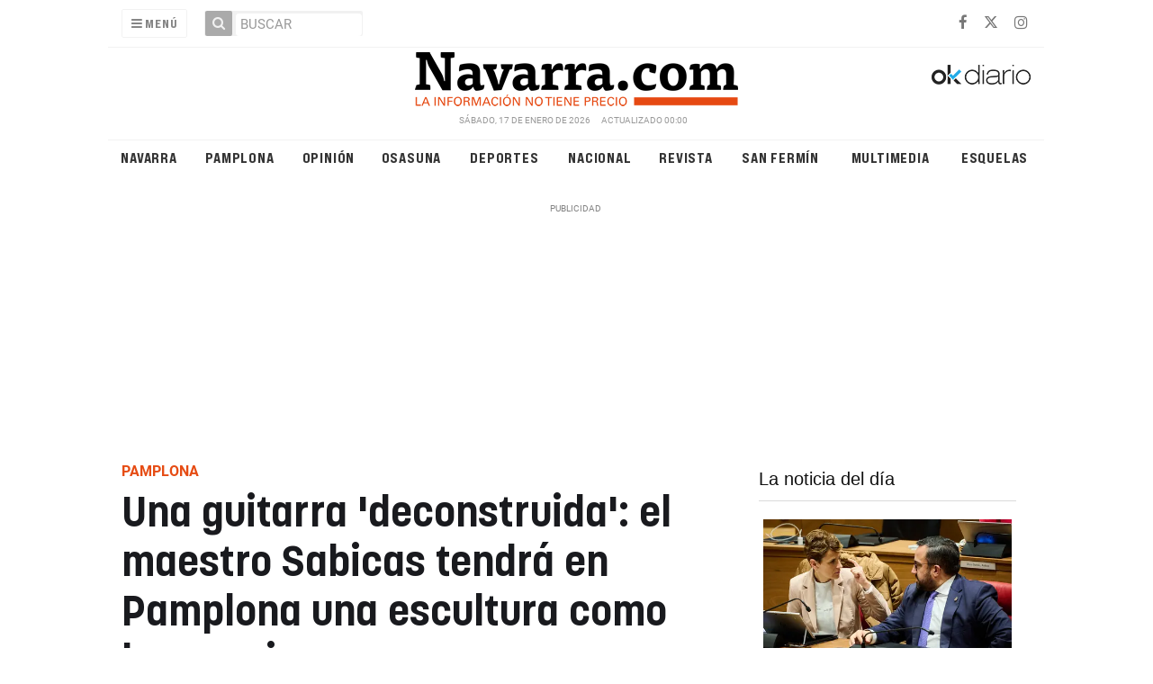

--- FILE ---
content_type: text/html; charset=UTF-8
request_url: https://navarra.okdiario.com/articulo/pamplona/escultura-pamplona-homenaje-sabicas-ayuntamiento/20211122110344385418.html?utm_source=related&utm_medium=link&utm_campaign=related
body_size: 43606
content:
<!doctype html>
<!--[if lt IE 7]> <html class="no-js ie6 oldie" lang="es"> <![endif]-->
<!--[if IE 7]>    <html class="no-js ie7 oldie" lang="es"> <![endif]-->
<!--[if IE 8]>    <html class="no-js ie8 oldie" lang="es"> <![endif]-->
<!--[if gt IE 8]><!--> <html class="no-js" lang="es"> <!--<![endif]-->
<head>
    <title>Una guitarra 'deconstruida': el maestro Sabicas tendrá en Pamplona una escultura como homenaje</title>
<meta property="og:title" content="Una guitarra 'deconstruida': el maestro Sabicas tendrá en Pamplona una escultura como homenaje"/>
<meta name="twitter:title" content="Una guitarra 'deconstruida': el maestro Sabicas tendrá en Pamplona una escultura como homenaje">
<meta name="description" content="La obra, creación de Carlos Ciriza, quiere poner en valor la diversidad cultural de la ciudad">
<meta property="og:description" content="La obra, creación de Carlos Ciriza, quiere poner en valor la diversidad cultural de la ciudad"/>
<meta name="twitter:description" content="La obra, creación de Carlos Ciriza, quiere poner en valor la diversidad cultural de la ciudad">
<meta name="keywords" content="ayuntamiento de pamplona">
<meta name="DC.date" scheme="W3CDTF" content="2021-11-22T11:03:44+01:00" />
<meta name="DC.date.issued" scheme="W3CDTF" content="2021-11-22T11:03:44+01:00" />
<meta name="date" scheme="W3CDTF" content="2021-11-22T11:03:44+01:00" />
<meta property="article:published_time" content="2021-11-22T11:03:44+01:00" />
<meta property="article:modified_time" content="2021-11-22T11:25:10+01:00" />
<meta property="last-modified" content="2021-11-22T11:25:10+01:00" />
<meta property="og:updated_time" content="2021-11-22T11:25:10+01:00"/>
<meta name="author" content="NAVARRA.COM" />
<meta property="article:author" content="NAVARRA.COM" />
<meta property="article:section" content="Pamplona" />
<meta property="article:tags" content="ayuntamiento de pamplona" />
<meta property="og:type" content="article">
<meta property="og:site_name" content="Navarra.com">
<meta property="og:url" content="https://navarra.okdiario.com/articulo/pamplona/escultura-pamplona-homenaje-sabicas-ayuntamiento/20211122110344385418.html">
<meta name="twitter:card" content="summary_large_image">
<meta name="twitter:domain" content="https://navarra.okdiario.com/articulo/pamplona/escultura-pamplona-homenaje-sabicas-ayuntamiento/20211122110344385418.html">
<meta name="twitter:site" content="@navarra_com">
<meta property="og:image" content="https://navarra.okdiario.com/media/navarra/images/2021/11/22/2021112211005140508.jpg">
<meta property="og:image:width" content="1200">
<meta property="og:image:height" content="675">
<meta name="twitter:image" content="https://navarra.okdiario.com/media/navarra/images/2021/11/22/2021112211005140508.jpg">


<meta http-equiv="content-type" content="text/html; charset=UTF-8" />
<meta http-equiv="X-UA-Compatible" content="IE=edge">
<meta name="viewport" content="width=device-width , initial-scale=1.0">
<meta name="generator" content="OpenNemas - Open Source News Management System" />
<meta http-equiv="Refresh" content="86400; url=https://navarra.okdiario.com/articulo/pamplona/escultura-pamplona-homenaje-sabicas-ayuntamiento/20211122110344385418.html" />
<meta name="revisit-after" content="1 days" />
<meta name="robots" content="index,follow,max-image-preview:large">
<meta name="theme-color" content="#e64c14">

<script>
  const _0x209957=_0x5084;function _0x5084(t,n){const e=_0x3c21();return(_0x5084=function(t,n){return e[t-=280]})(t,n)}!function(t,n){const e=_0x5084,o=_0x3c21();for(;;)try{if(471127===parseInt(e(328))/1+-parseInt(e(393))/2*(parseInt(e(450))/3)+-parseInt(e(512))/4*(parseInt(e(375))/5)+-parseInt(e(535))/6+-parseInt(e(461))/7*(parseInt(e(459))/8)+-parseInt(e(486))/9+-parseInt(e(449))/10*(-parseInt(e(296))/11))break;o.push(o.shift())}catch(t){o.push(o.shift())}}();class OnmLazyLoadScripts{constructor(t){const n=_0x5084;this[n(280)+n(548)]=t,this[n(308)+"ns"]={passive:!0},this[n(335)+n(302)]=this[n(340)+n(437)][n(378)](this),this[n(479)+n(465)]={normal:[],async:[],defer:[]},this[n(298)+"s"]=[]}[_0x209957(544)+_0x209957(379)+_0x209957(302)](t){const n=_0x209957;this[n(280)+n(548)][n(380)]((e=>window[n(293)+n(303)](e,t[n(335)+n(302)],t[n(308)+"ns"])))}[_0x209957(425)+_0x209957(480)+_0x209957(452)](t){const n=_0x209957;this[n(280)+n(548)][n(380)]((e=>window[n(413)+n(501)](e,t[n(335)+n(302)],t[n(308)+"ns"])))}[_0x209957(340)+_0x209957(437)](){const t=_0x209957,n={nePJl:function(t,n){return t===n},CViNn:t(295),Hvlvd:t(441)+t(504)};this[t(425)+t(480)+t(452)](this),n[t(304)](n[t(360)],document[t(292)])?document[t(293)+t(303)](n[t(349)],this[t(421)+t(476)][t(378)](this)):this[t(421)+t(476)]()}async[_0x209957(421)+_0x209957(476)](){const t=_0x209957,n={zlHOX:t(370)+t(384)};this[t(327)+t(397)](),this[t(435)+t(424)](this),this[t(361)+t(559)](),this[t(390)+t(470)+t(530)](),this[t(428)+t(341)](),await this[t(290)+t(320)](this[t(479)+t(465)][t(526)]),await this[t(290)+t(320)](this[t(479)+t(465)][t(434)]),await this[t(290)+t(320)](this[t(479)+t(465)][t(317)]),await this[t(561)+t(508)+t(510)](),await this[t(490)+t(376)](),window[t(422)+t(405)](new Event(n[t(371)]))}[_0x209957(390)+_0x209957(470)+_0x209957(530)](){const t=_0x209957,n={EuZNk:t(417),KKIbr:t(317),Lwkmh:function(t,n){return t!==n},ugLDX:t(434),ZsqUm:function(t,n){return t===n},CPDTH:t(442),VPjyS:t(316)+t(448),wvDla:t(339)+t(445)+t(483)};document[t(326)+t(343)](n[t(353)])[t(380)]((e=>{const o=t;e[o(429)+"te"](n[o(305)])?e[o(429)+"te"](n[o(410)])&&n[o(549)](!1,e[o(317)])?this[o(479)+o(465)][o(317)][o(409)](e):e[o(429)+"te"](n[o(408)])&&n[o(549)](!1,e[o(434)])||n[o(475)](n[o(447)],e[o(288)+"te"](n[o(283)]))?this[o(479)+o(465)][o(434)][o(409)](e):this[o(479)+o(465)][o(526)][o(409)](e):this[o(479)+o(465)][o(526)][o(409)](e)}))}async[_0x209957(543)+_0x209957(407)](t){const n=_0x209957,e={eLNCS:function(t,n){return t!==n},wRvSy:n(287),egfrc:function(t,n){return t===n},QdAHc:n(316)+n(448),EhJRh:n(521),LOppx:n(417),DGlYP:n(517),XXPlI:n(368),GBvwB:function(t){return t()}};return await this[n(464)+n(533)](),new Promise((o=>{const i=n,r=document[i(301)+i(405)](e[i(403)]);let s;[...t[i(539)]][i(380)]((t=>{const n=i;let o=t[n(404)];e[n(538)](e[n(426)],o)&&(e[n(323)](e[n(359)],o)&&(o=e[n(426)],s=t[n(346)]),r[n(312)+"te"](o,t[n(346)]))})),t[i(429)+"te"](e[i(484)])&&this[i(391)+i(311)](s)?(r[i(293)+i(303)](e[i(520)],o),r[i(293)+i(303)](e[i(546)],o)):(r[i(563)]=t[i(563)],e[i(513)](o)),t[i(439)][i(555)+"ld"](r,t)}))}[_0x209957(391)+_0x209957(311)](t){const n=_0x209957,e={zYvga:function(t,n){return t===n},oVwxC:function(t,n){return t==n},GBbkV:n(412),QsoAz:n(514)+n(495),dXQwS:n(536)+n(331),cgris:n(313)+n(495),KsgMY:n(499)+"pt",uzFkh:n(286)+n(374)+"pt",lWyhH:n(286)+n(299)+n(330),kJRNf:n(286)+n(332)+"pt",szDrm:n(286)+n(423),nKdJK:n(442)};return!t||e[n(558)]("",t)||e[n(515)](e[n(354)],typeof t)&&[e[n(430)],e[n(396)],e[n(418)],e[n(310)],e[n(350)],e[n(522)],e[n(399)],e[n(494)],e[n(344)]][n(309)](t[n(446)+"e"]())}async[_0x209957(290)+_0x209957(320)](t){const n=_0x209957,e=t[n(469)]();return e?(await this[n(543)+n(407)](e),this[n(290)+n(320)](t)):Promise[n(507)]()}[_0x209957(428)+_0x209957(341)](){const t=_0x209957,n={ZHKnO:t(417),YpueX:t(456),jhemn:t(527),iMsoz:t(521)};var e=document[t(462)+t(473)+"nt"]();[...this[t(479)+t(465)][t(526)],...this[t(479)+t(465)][t(434)],...this[t(479)+t(465)][t(317)]][t(380)]((o=>{const i=t,r=o[i(288)+"te"](n[i(532)]);if(r){const t=document[i(301)+i(405)](n[i(551)]);t[i(485)]=r,t[i(477)]=n[i(531)],t.as=n[i(500)],e[i(482)+"d"](t)}})),document[t(516)][t(482)+"d"](e)}[_0x209957(327)+_0x209957(397)](){const t=_0x209957,n={TjWWn:function(t,n){return t>=n},Qjwxh:function(t,n){return t+n},BFbzU:t(564),JncXY:function(t,n){return t(n)},fRzvP:function(t,n){return t+n},mhRju:t(529),BlTfh:function(t,n,e){return t(n,e)},whmQt:t(441)+t(504),vqrsO:function(t,n,e){return t(n,e)},eTqwg:function(t,n,e){return t(n,e)},wiEAi:t(517),JLQko:function(t,n,e){return t(n,e)},PTogl:t(377),cnUAY:function(t,n,e){return t(n,e)},jtmdm:t(314)+t(432),cMmMA:function(t,n,e){return t(n,e)},qvhUC:t(315)+t(492),EIyAF:function(t,n,e){return t(n,e)},lOcCZ:t(294),lTdEo:function(t,n,e){return t(n,e)},OTyDW:t(416)};let e={};function o(o,i){const r=t,s={lbbwr:function(t,e){return n[_0x5084(497)](t,e)},QHLQV:function(t,e){return n[_0x5084(497)](t,e)}};!function(t){const o=_0x5084,i={MOILK:function(t,e){return n[_0x5084(553)](t,e)},sepwl:function(t,e){return n[_0x5084(366)](t,e)},QiXjW:n[o(419)]};function r(n){const r=o;return i[r(552)](e[t][r(357)+r(489)][r(540)](n),0)?i[r(457)](i[r(491)],n):n}e[t]||(e[t]={originalFunctions:{add:t[o(293)+o(303)],remove:t[o(413)+o(501)]},eventsToRewrite:[]},t[o(293)+o(303)]=function(){const n=o;arguments[0]=s[n(505)](r,arguments[0]),e[t][n(454)+n(373)][n(338)][n(460)](t,arguments)},t[o(413)+o(501)]=function(){const n=o;arguments[0]=s[n(406)](r,arguments[0]),e[t][n(454)+n(373)][n(511)][n(460)](t,arguments)})}(o),e[o][r(357)+r(489)][r(409)](i)}function i(e,o){const i=t,r={NQwbY:function(t,e){return n[_0x5084(382)](t,e)},bwTvW:n[i(415)]};let s=e[o];Object[i(560)+i(458)](e,o,{get:()=>s||function(){},set(t){const n=i;e[r[n(427)](r[n(502)],o)]=s=t}})}n[t(420)](o,document,n[t(347)]),n[t(463)](o,window,n[t(347)]),n[t(550)](o,window,n[t(562)]),n[t(524)](o,window,n[t(324)]),n[t(542)](o,document,n[t(455)]),n[t(431)](i,document,n[t(474)]),n[t(493)](i,window,n[t(556)]),n[t(400)](i,window,n[t(411)])}[_0x209957(435)+_0x209957(424)](t){const n=_0x209957,e={WXWvj:n(342)+n(385),dACUf:function(t,n){return t(n)},aarER:function(t,n){return t===n},HFGZs:function(t,n){return t==n},DiTJH:n(412),jdhjh:function(t,n){return t instanceof n},pbWUP:function(t,n){return t(n)},jWhuP:n(503),oJbgD:n(369)};let o=window[n(369)];Object[n(560)+n(458)](window,e[n(388)],{get:()=>o,set(i){const r=n,s={mwcKZ:e[r(289)],paBmt:function(t,n){return e[r(498)](t,n)},tmaHh:function(t,n){return e[r(438)](t,n)},EfhYQ:function(t,n){return e[r(557)](t,n)},YOVEF:e[r(319)],rKEzp:function(t,n){return e[r(525)](t,n)},BdbjC:function(t,n){return e[r(487)](t,n)},lnALx:function(t,n){return e[r(557)](t,n)},pwFbj:e[r(537)]};if(i&&i.fn&&!t[r(298)+"s"][r(309)](i)){i.fn[r(443)]=i.fn[r(392)][r(481)][r(443)]=function(n){const e=r;t[e(496)+e(358)]?n[e(378)](document)(i):document[e(293)+e(303)](s[e(466)],(()=>n[e(378)](document)(i)))};const n=i.fn.on;i.fn.on=i.fn[r(392)][r(481)].on=function(){const t=r;if(s[t(364)](this[0],window)){function e(n){const e=t;return n[e(306)](" ")[e(321)]((t=>e(517)===t||0===t[e(540)](e(367))?e(467)+e(285):t))[e(453)](" ")}s[t(451)](s[t(389)],typeof arguments[0])||s[t(356)](arguments[0],String)?arguments[0]=s[t(355)](e,arguments[0]):s[t(468)](s[t(291)],typeof arguments[0])&&Object[t(534)](arguments[0])[t(380)]((n=>{const o=t;delete Object[o(518)](arguments[0],{[s[o(334)](e,n)]:arguments[0][n]})[n]}))}return n[t(460)](this,arguments),this},t[r(298)+"s"][r(409)](i)}o=i}})}async[_0x209957(561)+_0x209957(508)+_0x209957(510)](){const t=_0x209957,n={aPiGy:t(342)+t(385),hxYPX:t(519)+t(284)};this[t(496)+t(358)]=!0,await this[t(464)+t(533)](),document[t(422)+t(405)](new Event(n[t(365)])),await this[t(464)+t(533)](),window[t(422)+t(405)](new Event(n[t(365)])),await this[t(464)+t(533)](),document[t(422)+t(405)](new Event(n[t(363)])),await this[t(464)+t(533)](),document[t(436)+t(444)+"e"]&&document[t(436)+t(444)+"e"]()}async[_0x209957(490)+_0x209957(376)](){const t=_0x209957,n={mtMoP:t(398),nbkMe:t(506)+"ow"};await this[t(464)+t(533)](),window[t(422)+t(405)](new Event(n[t(351)])),await this[t(464)+t(533)](),window[t(478)]&&window[t(478)](),await this[t(464)+t(533)](),this[t(298)+"s"][t(380)]((n=>n(window)[t(547)](t(467)+t(285)))),window[t(422)+t(405)](new Event(n[t(362)])),await this[t(464)+t(533)](),window[t(545)+t(488)]&&window[t(545)+t(488)]()}[_0x209957(361)+_0x209957(559)](){const t=_0x209957,n={ymtwH:function(t,n){return t+n},eMpLC:t(395)+t(281)+t(336)+" ",ahQaV:function(t,n){return t===n}},e=new Map;document[t(489)]=document[t(307)]=function(o){const i=t,r=document[i(372)+i(440)];r||console[i(368)](n[i(472)](n[i(345)],o));const s=document[i(394)+"e"](),c=r[i(329)+i(405)];let a=e[i(386)](r);n[i(297)](void 0,a)&&(a=r[i(565)+"g"],e[i(383)](r,a));const u=document[i(462)+i(473)+"nt"]();s[i(471)](u,0),u[i(482)+"d"](s[i(381)+i(402)+i(318)](o)),c[i(282)+"re"](u,a)}}async[_0x209957(464)+_0x209957(533)](){return new Promise((t=>requestAnimationFrame(t)))}static[_0x209957(300)](){const t=_0x209957,n={DpkAT:t(509),CHfLR:t(401),gIZzs:t(348),uiqcJ:t(337),eJZUC:t(333),mgTXz:t(433)},e=new OnmLazyLoadScripts([n[t(352)],n[t(414)],n[t(554)],n[t(523)],n[t(528)],n[t(387)]]);e[t(544)+t(379)+t(302)](e)}}function _0x3c21(){const t=["_handleDoc","nbkMe","hxYPX","tmaHh","aPiGy","Qjwxh","load.","error","jQuery","onm-allScr","zlHOX","currentScr","nctions","n/javascri","5TDdGzk","ndowLoad","pageshow","bind","teractionL","forEach","createCont","fRzvP","set","iptsLoaded","tentLoaded","get","mgTXz","oJbgD","YOVEF","_registerA","_isValidSc","init","1180142DQvgif","createRang","Unable to ","dXQwS","tListeners","onm-load","kJRNf","lTdEo","mousemove","extualFrag","EhJRh","nodeName","ent","QHLQV","Script","ugLDX","push","KKIbr","OTyDW","string","removeEven","CHfLR","mhRju","onpageshow","src","cgris","BFbzU","BlTfh","_loadEvery","dispatchEv","n/jscript","ryReady","_removeUse","wRvSy","NQwbY","_preloadAl","hasAttribu","QsoAz","cMmMA","change","wheel","defer","_delayJQue","onmonready","tener","aarER","parentNode","ipt","DOMContent","module","ready","statechang","e=onmlazyl","toLowerCas","CPDTH","ype","4330FCUThQ","3isulmC","EfhYQ","onListener","join","originalFu","jtmdm","link","sepwl","erty","15656VgtNhF","apply","273xpJhpP","createDocu","vqrsO","_requestAn","ipts","mwcKZ","onm-jquery","lnALx","shift","llDelayedS","setStart","ymtwH","mentFragme","qvhUC","ZsqUm","thingNow","rel","onmonload","delayedScr","rInteracti","prototype","appendChil","oadscript]","LOppx","href","2134917cjjWYo","pbWUP","how","write","_triggerWi","QiXjW","techange","EIyAF","szDrm","cript","domReadyFi","JncXY","dACUf","text/jscri","iMsoz","tListener","bwTvW","object","Loaded","lbbwr","onm-pagesh","resolve","MContentLo","keydown","aded","remove","3263476knpNAn","GBvwB","text/javas","oVwxC","head","load","assign","onm-readys","DGlYP","script","lWyhH","uiqcJ","JLQko","jdhjh","normal","preload","eJZUC","onm","cripts","jhemn","ZHKnO","imFrame","keys","3925614qvVbNs","text/x-jav","jWhuP","eLNCS","attributes","indexOf","location","cnUAY","_transform","_addUserIn","onmonpages","XXPlI","trigger","nts","Lwkmh","eTqwg","YpueX","MOILK","TjWWn","gIZzs","replaceChi","lOcCZ","HFGZs","zYvga","umentWrite","defineProp","_triggerDO","wiEAi","text","onm-","nextSiblin","triggerEve","document.w","insertBefo","VPjyS","tatechange","-load","applicatio","type","getAttribu","WXWvj","_loadScrip","pwFbj","readyState","addEventLi","onload","loading","52745MskXOK","ahQaV","allJQuerie","n/x-javasc","run","createElem","istener","stener","nePJl","EuZNk","split","writeln","eventOptio","includes","KsgMY","riptType","setAttribu","text/ecmas","readystate","onreadysta","data-onm-t","async","ment","DiTJH","tsFromList","map","referrer","egfrc","PTogl","hostname","querySelec","_delayEven","768637vbUUiB","parentElem","ript","ascript","n/ecmascri","touchend","paBmt","userEventL","rite this:","touchstart","add","script[typ","triggerLis","lScripts","onm-DOMCon","torAll","nKdJK","eMpLC","nodeValue","whmQt","touchmove","Hvlvd","uzFkh","mtMoP","DpkAT","wvDla","GBbkV","BdbjC","rKEzp","eventsToRe","red","QdAHc","CViNn"];return(_0x3c21=function(){return t})()}OnmLazyLoadScripts[_0x209957(300)](),document[_0x209957(322)][_0x209957(309)](window[_0x209957(541)][_0x209957(325)])&&window[_0x209957(422)+_0x209957(405)](new Event(_0x209957(401)));
</script>



<meta name="google-site-verification" content="N79J4OolWEAUF4BX_8JP2Waz10_cjdS-pGnSVv-4baY" />
<link rel="alternate" type="application/rss+xml" title="RSS 2.0" href="https://navarra.okdiario.com/rss/" />
<link rel='icon' type='image/png' href='/media/navarra/images/2021/01/01/2021010100000097617.png'>
	<link rel='apple-touch-icon' href='/media/navarra/images/2021/01/01/2021010100000097617.png'>
	<link rel='apple-touch-icon' sizes='57x57' href='/media/navarra/images/2021/01/01/2021010100000097617.png'>
	<link rel='apple-touch-icon' sizes='60x60' href='/media/navarra/images/2021/01/01/2021010100000097617.png'>
	<link rel='apple-touch-icon' sizes='72x72' href='/media/navarra/images/2021/01/01/2021010100000097617.png'>
	<link rel='apple-touch-icon' sizes='76x76' href='/media/navarra/images/2021/01/01/2021010100000097617.png'>
	<link rel='apple-touch-icon' sizes='114x114' href='/media/navarra/images/2021/01/01/2021010100000097617.png'>
	<link rel='apple-touch-icon' sizes='120x120' href='/media/navarra/images/2021/01/01/2021010100000097617.png'>
	<link rel='apple-touch-icon' sizes='144x144' href='/media/navarra/images/2021/01/01/2021010100000097617.png'>
	<link rel='apple-touch-icon' sizes='152x152' href='/media/navarra/images/2021/01/01/2021010100000097617.png'>
	<link rel='apple-touch-icon' sizes='180x180' href='/media/navarra/images/2021/01/01/2021010100000097617.png'>
	<link rel='icon' type='image/png' sizes='192x192' href='/media/navarra/images/2021/01/01/2021010100000097617.png'>
	<link rel='icon' type='image/png' sizes='96x96' href='/media/navarra/images/2021/01/01/2021010100000097617.png'>
	<link rel='icon' type='image/png' sizes='32x32' href='/media/navarra/images/2021/01/01/2021010100000097617.png'>
	<link rel='icon' type='image/png' sizes='16x16' href='/media/navarra/images/2021/01/01/2021010100000097617.png'>

<script type="application/ld+json">
  [{
    "@context": "https://schema.org",
    "@type": "NewsMediaOrganization",
    "name": "Navarra.com",
    "url": "https://navarra.okdiario.com",
    "logo": "https://navarra.okdiario.com/media/navarra/images/2024/10/16/2024101611574924415.png",
    "sameAs": ["https://www.facebook.com/navarracom","https://twitter.com/navarra_com","https://www.instagram.com/navarra.com_diario/"],
    "potentialAction": {
      "@type": "ReadAction",
      "target": [
        {
          "@type": "EntryPoint",
          "urlTemplate": "https://navarra.okdiario.com",
          "inLanguage": "es-ES",
          "actionPlatform": [
            "http://schema.org/DesktopWebPlatform",
            "http://schema.org/IOSPlatform",
            "http://schema.org/AndroidPlatform"
          ]
        }
      ]
    }
  }]
</script> <script type="application/ld+json">
  [{
    "@context": "http://schema.org/",
    "@type": "BreadcrumbList",
    "itemListElement": [{
      "@type": "ListItem",
      "item": {
        "@id": "https://navarra.okdiario.com",
        "name": "Navarra.com",
        "@type": "CollectionPage"
      },
      "position": 1
    }
          , {
        "@type": "ListItem",
        "item": {
          "@id": "https://navarra.okdiario.com/blog/section/pamplona/",
          "name": "Pamplona",
          "@type": "CollectionPage"
        },
        "position": 2
      }, {
        "@type": "ListItem",
        "item": {
          "@id": "https://navarra.okdiario.com/articulo/pamplona/escultura-pamplona-homenaje-sabicas-ayuntamiento/20211122110344385418.html",
          "name": "Una guitarra &#039;deconstruida&#039;: el maestro Sabicas tendr&aacute; en Pamplona una escultura como homenaje",
          "@type": "ItemPage"
        },
        "position": 3
      }
      ]},
  {
    "@context": "http://schema.org",
    "@type": "NewsArticle",
    "mainEntityOfPage": {
      "@type": "WebPage",
      "@id": "https://navarra.okdiario.com/articulo/pamplona/escultura-pamplona-homenaje-sabicas-ayuntamiento/20211122110344385418.html"
    },
    "headline": "Una guitarra &#039;deconstruida&#039;: el maestro Sabicas tendr&aacute; en Pamplona una escultura como homenaje",
    "author": {
      "@type": "Person",
      "name": "NAVARRA.COM"
             , "url": "https://navarra.okdiario.com"
          },
    "datePublished": "2021-11-22T11:03:44+01:00",
    "dateModified": "2021-11-22T11:25:10+01:00",
          "articleSection": "Pamplona",
        "keywords": "ayuntamiento de pamplona",
    "url": "https://navarra.okdiario.com/articulo/pamplona/escultura-pamplona-homenaje-sabicas-ayuntamiento/20211122110344385418.html",
    "wordCount": 788,
    "description": "La obra, creaci&oacute;n de Carlos Ciriza, quiere poner en valor la diversidad cultural de la ciudad",
    "articleBody": "El Ayuntamiento de Pamplona instalar&aacute; pr&oacute;ximamente a la entrada de la ciudad el conjunto escult&oacute;rico monumental &quot;Homenaje a Sabicas&quot;. Dedicada al m&uacute;sico Agust&iacute;n Castell&oacute;n Campos, conocido popularmente como Sabicas, que naci&oacute; en Pamplona el 16 de marzo de 1912 y falleci&oacute; en Nueva York el 14 de abril de 1990, esta obra quiere poner en valor la figura de este extraordinario y mundialmente reconocido guitarrista pamplon&eacute;s, contribuyendo adem&aacute;s al reconocimiento de las personas gitanas, su cultura y la aportaci&oacute;n hist&oacute;rica que han realizado a la realidad cultural y diversa de la propia ciudad. El alcalde de Pamplona, Enrique Maya, el autor de la obra, Carlos Ciriza, y Ricardo Hern&aacute;ndez, coordinador de la Federaci&oacute;n de Asociaciones Gitanas de Navarra - Gaz Kal&oacute;, han presentado los detalles del conjunto monumental que se materializar&aacute; sobre un proyecto del propio Ciriza, artista que ha realizado alrededor de 130 obras escult&oacute;ricas de gran formato para el espacio p&uacute;blico a lo largo de todo el mundo. En este caso la escultura, &quot;Homenaje a Sabicas&quot;, deconstrucci&oacute;n de una guitarra, estar&aacute; compuesta por tres cuerpos independientes realizados en acero cort&eacute;n que se sustentar&aacute;n sobre una base de hormig&oacute;n. El conjunto alcanzar&aacute; los 8 metros de altura y tendr&aacute; una anchura m&aacute;xima de en torno a 9 metros. Esta obra pasar&aacute; a formar parte del Patrimonio Cultural y Art&iacute;stico de la ciudad. Carlos Ciriza, artista navarro con una dilatada trayectoria profesional y una amplia experiencia art&iacute;stica de intervenci&oacute;n en el espacio p&uacute;blico, tiene obra repartida por 25 pa&iacute;ses y ha participado en m&aacute;s de 200 exposiciones individuales y colectivas Para la concepci&oacute;n de esta obra el autor se ha inspirado en la guitarra, utilizando formas de f&aacute;cil lectura con la intenci&oacute;n de crear nuevos universos pl&aacute;sticos a partir de los ya existentes, donde cada bloque muestra su propio medio de expresi&oacute;n sometiendo el volumen y la masa a la disciplina t&eacute;cnica y el ritmo. Es una obra especialmente concebida para ese espacio, teniendo en cuenta la distancia del espectador y sus diferentes puntos de vista, permitiendo que &eacute;ste sea testigo desde diferentes perspectivas, convirti&eacute;ndose en una puerta de entrada y bienvenida a la ciudad. En estos momentos desde el Ayuntamiento de Pamplona se est&aacute; trabajando en la elaboraci&oacute;n del I Plan de Diversidad Cultural y Ciudadan&iacute;a Inclusiva de Pamplona. Esta intervenci&oacute;n art&iacute;stica se enmarca dentro del objetivo de poner en valor la diversidad cultural y mejorar la convivencia entre las culturas presentes en la ciudad. El propio callejero y las obras de arte en el espacio p&uacute;blico, son tambi&eacute;n una herramienta viva para identificar referencias hist&oacute;ricas diversas que han contribuido a la realidad cultural actual de Pamplona. Esta escultura, situada a la entrada de la ciudad por la avenida Zaragoza, quiere ser un s&iacute;mbolo de la visibilidad de la diversidad cultural pamplonesa. AGUST&Iacute;N CATELL&Oacute;N CAMPOS &#039;SABICAS&#039; Y EL PUEBLO GITANO Maestro de la guitarra e impulsor del flamenco, Sabicas naci&oacute; en 1912 en la calle Ma&ntilde;ueta n&uacute;mero 7, en el edificio que cuenta desde 2008 con una placa conmemorativa instalada por el ayuntamiento en recuerdo de esta efem&eacute;ride. Su amplia discograf&iacute;a es reflejo de su importancia art&iacute;stica y de su aportaci&oacute;n a la internacionalizaci&oacute;n del flamenco, colaborando en la fusi&oacute;n con otras corrientes musicales. Desde el a&ntilde;o 2014 el Centro Cultural Flamenco La Casa de Sabicas (calle Carmen, 20) se encarga de conservar y difundir su legado, adem&aacute;s de promover actividades art&iacute;sticas y did&aacute;cticas relacionadas con el flamenco y con otras expresiones culturales. Sabicas es el personaje hist&oacute;rico de referencia que une Pamplona con la m&uacute;sica flamenca y un referente para la comunidad gitana. Hoy el guitarrista tiene una plaza dedicada en la Chantrea (detr&aacute;s de Alemanes). Este nuevo homenaje quiere tambi&eacute;n poner en valor la cultura del pueblo gitano, mediante una referencia clave (tanto local como internacional) encarnada en la figura de Sabicas, una acci&oacute;n a&uacute;n m&aacute;s necesaria teniendo en cuenta que el pueblo gitano y su cultura ha resultado marginada, vulnerada y rechazada a lo largo de buena parte de la historia. El Ayuntamiento de Pamplona trabaja habitualmente en programas diversos con la comunidad gitana asentada en la ciudad desde distintas &aacute;reas municipales y celebra cada a&ntilde;o, el 8 de abril el D&iacute;a Internacional de la Comunidad Gitana. ESCULTURA URBANA DE PAMPLONA Pamplona cuenta con una extensa colecci&oacute;n de escultura urbana repartida por diferentes espacios p&uacute;blicos de la ciudad. Esta cercan&iacute;a entre la obra y el espectador, propicia que la propia v&iacute;a p&uacute;blica se convierta en un gran museo al aire libre. Con ello, se favorece la puesta en valor del patrimonio art&iacute;stico, su difusi&oacute;n y su conocimiento entre el conjunto de la poblaci&oacute;n. La&amp;nbsp;&lsquo;Gu&iacute;a de escultura urbana de Pamplona&rsquo;, editada por el Consistorio en 2009, es un libro que recoge 109 piezas de m&aacute;s de 60 autores que se encuentran distribuidas por todos los barrios de la ciuda",
    "publisher": {
      "@type": "Organization",
      "name": "Navarra.com",
      "logo": {
          "@type": "ImageObject",
          "url": "https://navarra.okdiario.com/media/navarra/images/2024/10/16/2024101611574924415.png",
          "width": "600",
          "height": "60"
      },
      "url": "https://navarra.okdiario.com"
    }
          , "image": {
          "@type": "ImageObject",
          "url": "https://navarra.okdiario.com/media/navarra/images/2021/11/22/2021112211005140508.jpg",
          "height": 675,
          "width": 1200
        }
      },
      {
  "@context": "http://schema.org",
  "@type": "ImageObject",
  "author": "NAVARRA.COM",
  "url": "https://navarra.okdiario.com/media/navarra/images/2021/11/22/2021112211005140508.jpg",
  "height": 675,
  "width": 1200,
  "caption": "Recreaci&oacute;n de la escultura que se instalar&aacute; en la avenida de Zaragoza como homenaje y reconocimiento al maestro Sabicas. AYUNTAMIENTO DE PAMPLONA",
  "name": "2021112211005140508.jpg"
}
      ]
</script>

<script>
!function(e){var t=function(u,D,f){"use strict";var k,H;if(function(){var e;var t={lazyClass:"lazyload",loadedClass:"lazyloaded",loadingClass:"lazyloading",preloadClass:"lazypreload",errorClass:"lazyerror",autosizesClass:"lazyautosizes",fastLoadedClass:"ls-is-cached",iframeLoadMode:0,srcAttr:"data-src",srcsetAttr:"data-srcset",sizesAttr:"data-sizes",minSize:40,customMedia:{},init:true,expFactor:1.5,hFac:.8,loadMode:2,loadHidden:true,ricTimeout:0,throttleDelay:125};H=u.lazySizesConfig||u.lazysizesConfig||{};for(e in t){if(!(e in H)){H[e]=t[e]}}}(),!D||!D.getElementsByClassName){return{init:function(){},cfg:H,noSupport:true}}var O=D.documentElement,i=u.HTMLPictureElement,P="addEventListener",$="getAttribute",q=u[P].bind(u),I=u.setTimeout,U=u.requestAnimationFrame||I,o=u.requestIdleCallback,j=/^picture$/i,r=["load","error","lazyincluded","_lazyloaded"],a={},G=Array.prototype.forEach,J=function(e,t){if(!a[t]){a[t]=new RegExp("(\\s|^)"+t+"(\\s|$)")}return a[t].test(e[$]("class")||"")&&a[t]},K=function(e,t){if(!J(e,t)){e.setAttribute("class",(e[$]("class")||"").trim()+" "+t)}},Q=function(e,t){var a;if(a=J(e,t)){e.setAttribute("class",(e[$]("class")||"").replace(a," "))}},V=function(t,a,e){var i=e?P:"removeEventListener";if(e){V(t,a)}r.forEach(function(e){t[i](e,a)})},X=function(e,t,a,i,r){var n=D.createEvent("Event");if(!a){a={}}a.instance=k;n.initEvent(t,!i,!r);n.detail=a;e.dispatchEvent(n);return n},Y=function(e,t){var a;if(!i&&(a=u.picturefill||H.pf)){if(t&&t.src&&!e[$]("srcset")){e.setAttribute("srcset",t.src)}a({reevaluate:true,elements:[e]})}else if(t&&t.src){e.src=t.src}},Z=function(e,t){return(getComputedStyle(e,null)||{})[t]},s=function(e,t,a){a=a||e.offsetWidth;while(a<H.minSize&&t&&!e._lazysizesWidth){a=t.offsetWidth;t=t.parentNode}return a},ee=function(){var a,i;var t=[];var r=[];var n=t;var s=function(){var e=n;n=t.length?r:t;a=true;i=false;while(e.length){e.shift()()}a=false};var e=function(e,t){if(a&&!t){e.apply(this,arguments)}else{n.push(e);if(!i){i=true;(D.hidden?I:U)(s)}}};e._lsFlush=s;return e}(),te=function(a,e){return e?function(){ee(a)}:function(){var e=this;var t=arguments;ee(function(){a.apply(e,t)})}},ae=function(e){var a;var i=0;var r=H.throttleDelay;var n=H.ricTimeout;var t=function(){a=false;i=f.now();e()};var s=o&&n>49?function(){o(t,{timeout:n});if(n!==H.ricTimeout){n=H.ricTimeout}}:te(function(){I(t)},true);return function(e){var t;if(e=e===true){n=33}if(a){return}a=true;t=r-(f.now()-i);if(t<0){t=0}if(e||t<9){s()}else{I(s,t)}}},ie=function(e){var t,a;var i=99;var r=function(){t=null;e()};var n=function(){var e=f.now()-a;if(e<i){I(n,i-e)}else{(o||r)(r)}};return function(){a=f.now();if(!t){t=I(n,i)}}},e=function(){var v,m,c,h,e;var y,z,g,p,C,b,A;var n=/^img$/i;var d=/^iframe$/i;var E="onscroll"in u&&!/(gle|ing)bot/.test(navigator.userAgent);var _=0;var w=0;var M=0;var N=-1;var L=function(e){M--;if(!e||M<0||!e.target){M=0}};var x=function(e){if(A==null){A=Z(D.body,"visibility")=="hidden"}return A||!(Z(e.parentNode,"visibility")=="hidden"&&Z(e,"visibility")=="hidden")};var W=function(e,t){var a;var i=e;var r=x(e);g-=t;b+=t;p-=t;C+=t;while(r&&(i=i.offsetParent)&&i!=D.body&&i!=O){r=(Z(i,"opacity")||1)>0;if(r&&Z(i,"overflow")!="visible"){a=i.getBoundingClientRect();r=C>a.left&&p<a.right&&b>a.top-1&&g<a.bottom+1}}return r};var t=function(){var e,t,a,i,r,n,s,o,l,u,f,c;var d=k.elements;if((h=H.loadMode)&&M<8&&(e=d.length)){t=0;N++;for(;t<e;t++){if(!d[t]||d[t]._lazyRace){continue}if(!E||k.prematureUnveil&&k.prematureUnveil(d[t])){R(d[t]);continue}if(!(o=d[t][$]("data-expand"))||!(n=o*1)){n=w}if(!u){u=!H.expand||H.expand<1?O.clientHeight>500&&O.clientWidth>500?500:370:H.expand;k._defEx=u;f=u*H.expFactor;c=H.hFac;A=null;if(w<f&&M<1&&N>2&&h>2&&!D.hidden){w=f;N=0}else if(h>1&&N>1&&M<6){w=u}else{w=_}}if(l!==n){y=innerWidth+n*c;z=innerHeight+n;s=n*-1;l=n}a=d[t].getBoundingClientRect();if((b=a.bottom)>=s&&(g=a.top)<=z&&(C=a.right)>=s*c&&(p=a.left)<=y&&(b||C||p||g)&&(H.loadHidden||x(d[t]))&&(m&&M<3&&!o&&(h<3||N<4)||W(d[t],n))){R(d[t]);r=true;if(M>9){break}}else if(!r&&m&&!i&&M<4&&N<4&&h>2&&(v[0]||H.preloadAfterLoad)&&(v[0]||!o&&(b||C||p||g||d[t][$](H.sizesAttr)!="auto"))){i=v[0]||d[t]}}if(i&&!r){R(i)}}};var a=ae(t);var S=function(e){var t=e.target;if(t._lazyCache){delete t._lazyCache;return}L(e);K(t,H.loadedClass);Q(t,H.loadingClass);V(t,B);X(t,"lazyloaded")};var i=te(S);var B=function(e){i({target:e.target})};var T=function(e,t){var a=e.getAttribute("data-load-mode")||H.iframeLoadMode;if(a==0){e.contentWindow.location.replace(t)}else if(a==1){e.src=t}};var F=function(e){var t;var a=e[$](H.srcsetAttr);if(t=H.customMedia[e[$]("data-media")||e[$]("media")]){e.setAttribute("media",t)}if(a){e.setAttribute("srcset",a)}};var s=te(function(t,e,a,i,r){var n,s,o,l,u,f;if(!(u=X(t,"lazybeforeunveil",e)).defaultPrevented){if(i){if(a){K(t,H.autosizesClass)}else{t.setAttribute("sizes",i)}}s=t[$](H.srcsetAttr);n=t[$](H.srcAttr);if(r){o=t.parentNode;l=o&&j.test(o.nodeName||"")}f=e.firesLoad||"src"in t&&(s||n||l);u={target:t};K(t,H.loadingClass);if(f){clearTimeout(c);c=I(L,2500);V(t,B,true)}if(l){G.call(o.getElementsByTagName("source"),F)}if(s){t.setAttribute("srcset",s)}else if(n&&!l){if(d.test(t.nodeName)){T(t,n)}else{t.src=n}}if(r&&(s||l)){Y(t,{src:n})}}if(t._lazyRace){delete t._lazyRace}Q(t,H.lazyClass);ee(function(){var e=t.complete&&t.naturalWidth>1;if(!f||e){if(e){K(t,H.fastLoadedClass)}S(u);t._lazyCache=true;I(function(){if("_lazyCache"in t){delete t._lazyCache}},9)}if(t.loading=="lazy"){M--}},true)});var R=function(e){if(e._lazyRace){return}var t;var a=n.test(e.nodeName);var i=a&&(e[$](H.sizesAttr)||e[$]("sizes"));var r=i=="auto";if((r||!m)&&a&&(e[$]("src")||e.srcset)&&!e.complete&&!J(e,H.errorClass)&&J(e,H.lazyClass)){return}t=X(e,"lazyunveilread").detail;if(r){re.updateElem(e,true,e.offsetWidth)}e._lazyRace=true;M++;s(e,t,r,i,a)};var r=ie(function(){H.loadMode=3;a()});var o=function(){if(H.loadMode==3){H.loadMode=2}r()};var l=function(){if(m){return}if(f.now()-e<999){I(l,999);return}m=true;H.loadMode=3;a();q("scroll",o,true)};return{_:function(){e=f.now();k.elements=D.getElementsByClassName(H.lazyClass);v=D.getElementsByClassName(H.lazyClass+" "+H.preloadClass);q("scroll",a,true);q("resize",a,true);q("pageshow",function(e){if(e.persisted){var t=D.querySelectorAll("."+H.loadingClass);if(t.length&&t.forEach){U(function(){t.forEach(function(e){if(e.complete){R(e)}})})}}});if(u.MutationObserver){new MutationObserver(a).observe(O,{childList:true,subtree:true,attributes:true})}else{O[P]("DOMNodeInserted",a,true);O[P]("DOMAttrModified",a,true);setInterval(a,999)}q("hashchange",a,true);["focus","mouseover","click","load","transitionend","animationend"].forEach(function(e){D[P](e,a,true)});if(/d$|^c/.test(D.readyState)){l()}else{q("load",l);D[P]("DOMContentLoaded",a);I(l,2e4)}if(k.elements.length){t();ee._lsFlush()}else{a()}},checkElems:a,unveil:R,_aLSL:o}}(),re=function(){var a;var n=te(function(e,t,a,i){var r,n,s;e._lazysizesWidth=i;i+="px";e.setAttribute("sizes",i);if(j.test(t.nodeName||"")){r=t.getElementsByTagName("source");for(n=0,s=r.length;n<s;n++){r[n].setAttribute("sizes",i)}}if(!a.detail.dataAttr){Y(e,a.detail)}});var i=function(e,t,a){var i;var r=e.parentNode;if(r){a=s(e,r,a);i=X(e,"lazybeforesizes",{width:a,dataAttr:!!t});if(!i.defaultPrevented){a=i.detail.width;if(a&&a!==e._lazysizesWidth){n(e,r,i,a)}}}};var e=function(){var e;var t=a.length;if(t){e=0;for(;e<t;e++){i(a[e])}}};var t=ie(e);return{_:function(){a=D.getElementsByClassName(H.autosizesClass);q("resize",t)},checkElems:t,updateElem:i}}(),t=function(){if(!t.i&&D.getElementsByClassName){t.i=true;re._();e._()}};return I(function(){H.init&&t()}),k={cfg:H,autoSizer:re,loader:e,init:t,uP:Y,aC:K,rC:Q,hC:J,fire:X,gW:s,rAF:ee}}(e,e.document,Date);e.lazySizes=t,"object"==typeof module&&module.exports&&(module.exports=t)}("undefined"!=typeof window?window:{});
!function(t,e){var i;t&&(i=function(){e(t.lazySizes),t.removeEventListener("lazyunveilread",i,!0)},e=e.bind(null,t,t.document),"object"==typeof module&&module.exports?e(require("lazysizes")):"function"==typeof define&&define.amd?define(["lazysizes"],e):t.lazySizes?i():t.addEventListener("lazyunveilread",i,!0))}("undefined"!=typeof window?window:0,function(u,t,i){"use strict";var l,s,d,f,g,o;u.addEventListener&&(l=/\s+(\d+)(w|h)\s+(\d+)(w|h)/,s=/parent-fit["']*\s*:\s*["']*(contain|cover|width)/,d=/parent-container["']*\s*:\s*["']*(.+?)(?=(\s|$|,|'|"|;))/,f=/^picture$/i,g=i.cfg,o={getParent:function(t,e){var i=t,a=t.parentNode;return e&&"prev"!=e||!a||!f.test(a.nodeName||"")||(a=a.parentNode),"self"!=e&&(i="prev"==e?t.previousElementSibling:e&&(a.closest||u.jQuery)&&(a.closest?a.closest(e):jQuery(a).closest(e)[0])||a),i},getFit:function(t){var e,i,a=getComputedStyle(t,null)||{},n=a.content||a.fontFamily,r={fit:t._lazysizesParentFit||t.getAttribute("data-parent-fit")};return!r.fit&&n&&(e=n.match(s))&&(r.fit=e[1]),r.fit?(!(i=t._lazysizesParentContainer||t.getAttribute("data-parent-container"))&&n&&(e=n.match(d))&&(i=e[1]),r.parent=o.getParent(t,i)):r.fit=a.objectFit,r},getImageRatio:function(t){for(var e,i,a,n,r,s,d=t.parentNode,o=d&&f.test(d.nodeName||"")?d.querySelectorAll("source, img"):[t],c=0;c<o.length;c++)if(e=(t=o[c]).getAttribute(g.srcsetAttr)||t.getAttribute("srcset")||t.getAttribute("data-pfsrcset")||t.getAttribute("data-risrcset")||"",i=t._lsMedia||t.getAttribute("media"),i=g.customMedia[t.getAttribute("data-media")||i]||i,e&&(!i||(u.matchMedia&&matchMedia(i)||{}).matches)){(a=parseFloat(t.getAttribute("data-aspectratio")))||(s=(n=e.match(l))?"w"==n[2]?(r=n[1],n[3]):(r=n[3],n[1]):(r=t.getAttribute("width"),t.getAttribute("height")),a=r/s);break}return a},calculateSize:function(t,e){var i,a,n,r=this.getFit(t),s=r.fit,d=r.parent;return"width"==s||("contain"==s||"cover"==s)&&(a=this.getImageRatio(t))?(d?e=d.clientWidth:d=t,n=e,"width"==s?n=e:(i=e/d.clientHeight)&&("cover"==s&&i<a||"contain"==s&&a<i)&&(n=e*(a/i)),n):e}},i.parentFit=o,t.addEventListener("lazybeforesizes",function(t){var e;t.defaultPrevented||t.detail.instance!=i||(e=t.target,t.detail.width=o.calculateSize(e,t.detail.width))}))});
</script>

  <style>
    .lazyframe{position:relative;background-color:currentColor;background-repeat:no-repeat;background-size:cover;background-position:center}.lazyframe__title{position:absolute;top:0;right:0;left:0;padding:15px 17px;z-index:3}.lazyframe__title::after{z-index:-1}.lazyframe:hover{cursor:pointer}.lazyframe::before{display:block;content:"";width:100%;padding-top:100%}.lazyframe[data-ratio="16:9"]::before{padding-top:56.25%}.lazyframe[data-ratio="4:3"]::before{padding-top:75%}.lazyframe[data-ratio="1:1"]::before{padding-top:100%}.lazyframe iframe{position:absolute;top:0;right:0;bottom:0;left:0;z-index:5;width:100%;height:100%}.lazyframe[data-vendor=youtube],.lazyframe[data-vendor=youtube_nocookie]{background-color:#e52d27;font-family:Roboto,Arial,Helvetica,sans-serif}.lazyframe[data-vendor=youtube] .lazyframe__title,.lazyframe[data-vendor=youtube_nocookie] .lazyframe__title{color:#eee;font-family:Roboto,Arial,Helvetica,sans-serif;font-size:18px;text-shadow:rgba(0,0,0,.498039) 0 0 2px;-webkit-font-smoothing:antialiased;-webkit-tap-highlight-color:rgba(0,0,0,0);transition:color .1s cubic-bezier(0.4, 0, 1, 1)}.lazyframe[data-vendor=youtube] .lazyframe__title:hover,.lazyframe[data-vendor=youtube_nocookie] .lazyframe__title:hover{color:#fff}.lazyframe[data-vendor=youtube] .lazyframe__title::before,.lazyframe[data-vendor=youtube_nocookie] .lazyframe__title::before{content:"";display:block;background:linear-gradient(rgba(0, 0, 0, 0.2), transparent);height:98px;width:100%;pointer-events:none;position:absolute;top:0;left:0;right:0;z-index:-1;-webkit-tap-highlight-color:rgba(0,0,0,0)}.lazyframe[data-vendor=youtube]::before,.lazyframe[data-vendor=youtube_nocookie]::before{padding-top:56.25%}.lazyframe[data-vendor=youtube]::after,.lazyframe[data-vendor=youtube_nocookie]::after{content:"";position:absolute;left:50%;top:50%;width:68px;height:48px;margin-left:-34px;margin-top:-24px;background-image:url("data:image/svg+xml,%3Csvg xmlns='http://www.w3.org/2000/svg' viewBox='0 0 512 512'%3E%3Cpath fill='%231F1F1F' d='M255.7 446.3c-53.3.3-106.6-.4-159.8-3.3-17.4-1-34.7-2.5-50.4-11C35 426.3 27 418.4 22 407.2 13.2 388.6 10.5 369 9 349c-3.4-41.3-3.6-82.6-1.8-123.8 1-22 1.6-44 6.8-65.5 2-8.4 5-16.6 8.8-24.4C32 117 48 108 67.3 104c16.2-3 32.8-3 49.3-3.7 56-2.3 112-3.5 168-3 43 .6 86.2 1.7 129.3 4 13.2.6 26.6.8 39.3 5.5 17.2 6.4 30 17.2 37 34.7 6.6 16.8 9.2 34.2 10.6 52 3.8 48.7 4 97.3.7 146-1 16.3-2.2 32.7-6.5 48.8-9.7 37-32.8 51.5-66.7 53.8-36.2 2.5-72.5 3.8-108.8 4.3-21.3.2-42.7 0-64 0zM203.2 344L348 264.7l-144.8-79.3V344z'/%3E%3Cpath fill='%23FEFDFD' d='M203.2 344V185.5L348 264.8 203.2 344z'/%3E%3C/svg%3E");background-position:center center;background-size:100%;background-repeat:no-repeat;opacity:.81;border:none;z-index:4}.lazyframe[data-vendor=youtube]:hover::after,.lazyframe[data-vendor=youtube_nocookie]:hover::after{background-image:url("data:image/svg+xml,%3Csvg xmlns='http://www.w3.org/2000/svg' viewBox='0 0 512 512'%3E%3Cpath fill='%23DD2C28' d='M255.7 446.3c-53.3.3-106.6-.4-159.8-3.3-17.4-1-34.7-2.5-50.4-11C35 426.3 27 418.4 22 407.2 13.2 388.6 10.5 369 9 349c-3.4-41.3-3.6-82.6-1.8-123.8 1-22 1.6-44 6.8-65.5 2-8.4 5-16.6 8.8-24.4C32 117 48 108 67.3 104c16.2-3 32.8-3 49.3-3.7 56-2.3 112-3.5 168-3 43 .6 86.2 1.7 129.3 4 13.2.6 26.6.8 39.3 5.5 17.2 6.4 30 17.2 37 34.7 6.6 16.8 9.2 34.2 10.6 52 3.8 48.7 4 97.3.7 146-1 16.3-2.2 32.7-6.5 48.8-9.7 37-32.8 51.5-66.7 53.8-36.2 2.5-72.5 3.8-108.8 4.3-21.3.2-42.7 0-64 0zM203.2 344L348 264.7l-144.8-79.3V344z'/%3E%3Cpath fill='%23FEFDFD' d='M203.2 344V185.5L348 264.8 203.2 344z'/%3E%3C/svg%3E");opacity:1}.lazyframe[data-vendor=vimeo]{background-color:#00adef}.lazyframe[data-vendor=vimeo] .lazyframe__title{font-family:"Helvetica Neue",Helvetica,Arial,sans-serif;color:#00adef;font-size:20px;font-weight:700;text-rendering:optimizeLegibility;user-select:none;-webkit-font-smoothing:auto;-webkit-tap-highlight-color:rgba(0,0,0,0);background-color:rgba(0,0,0,.5)}.lazyframe[data-vendor=vimeo]::before{padding-top:48.25%}.lazyframe[data-vendor=vimeo]::after{content:"";height:40px;width:65px;display:block;bottom:10px;left:10px;z-index:3;background-color:rgba(0,0,0,.5);background-image:url("data:image/svg+xml,%3Csvg xmlns='http://www.w3.org/2000/svg' width='20' height='20' baseProfile='tiny' viewBox='0 0 24 24'%3E%3Cpath fill='%23FFF' d='M7.765 16.89l8.47-4.89-8.47-4.89'/%3E%3C/svg%3E");background-position:center center;background-size:100% 100%;background-repeat:no-repeat;border-radius:5px;position:relative}.lazyframe[data-vendor=vimeo]:hover::after{background-color:#00adef}
  </style>
  <script data-onm-type="text/javascript" type="onmlazyloadscript" >
    !function(t,e){"object"==typeof exports&&"undefined"!=typeof module?module.exports=e():"function"==typeof define&&define.amd?define(e):(t="undefined"!=typeof globalThis?globalThis:t||self).lazyframe=e()}(this,(function(){"use strict";function t(){return(t=Object.assign||function(t){for(var e=1;e<arguments.length;e++){var n=arguments[e];for(var i in n)Object.prototype.hasOwnProperty.call(n,i)&&(t[i]=n[i])}return t}).apply(this,arguments)}return function(){var e,n=[],i={vendor:void 0,id:void 0,src:void 0,thumbnail:void 0,title:void 0,initialized:!1,y:void 0,debounce:250,lazyload:!0,autoplay:!0,initinview:!1,onLoad:function(t){},onAppend:function(t){},onThumbnailLoad:function(t){}},o={regex:{youtube_nocookie:/(?:youtube-nocookie\.com\/\S*(?:(?:\/e(?:mbed))?\/|watch\?(?:\S*?&?v\=)))([a-zA-Z0-9_-]{6,11})/,youtube:/(?:youtube\.com\/\S*(?:(?:\/e(?:mbed))?\/|watch\?(?:\S*?&?v\=))|youtu\.be\/)([a-zA-Z0-9_-]{6,11})/,vimeo:/vimeo\.com\/(?:video\/)?([0-9]*)(?:\?|)/},condition:{youtube:function(t){return!(!t||11!=t[1].length)&&t[1]},youtube_nocookie:function(t){return!(!t||11!=t[1].length)&&t[1]},vimeo:function(t){return!!(t&&9===t[1].length||8===t[1].length)&&t[1]}},src:{youtube:function(t){return"https://www.youtube.com/embed/".concat(t.id,"/?autoplay=").concat(t.autoplay?"1":"0","&").concat(t.query)},youtube_nocookie:function(t){return"https://www.youtube-nocookie.com/embed/".concat(t.id,"/?autoplay=").concat(t.autoplay?"1":"0","&").concat(t.query)},vimeo:function(t){return"https://player.vimeo.com/video/".concat(t.id,"/?autoplay=").concat(t.autoplay?"1":"0","&").concat(t.query)}},endpoint:function(t){return"https://noembed.com/embed?url=".concat(t.src)},response:{title:function(t){return t.title},thumbnail:function(t){return t.thumbnail_url}}};function a(t){var n=this;if(t instanceof HTMLElement!=!1&&!t.classList.contains("lazyframe--loaded")){var i={el:t,settings:r(t)};i.el.addEventListener("click",(function(){i.el.appendChild(i.iframe);var e=t.querySelectorAll("iframe");i.settings.onAppend.call(n,e[0])})),e.lazyload?c(i):l(i,i.settings.thumbnail)}}function r(n){var i,a,r=Array.prototype.slice.apply(n.attributes).filter((function(t){return""!==t.value})).reduce((function(t,e){return t[0===e.name.indexOf("data-")?e.name.split("data-")[1]:e.name]=e.value,t}),{}),l=t({},e,r,{y:n.offsetTop,originalSrc:r.src,query:(i=r.src,a=i.split("?"),a[1]?a[1]:null)});if(l.vendor){var u=l.src.match(o.regex[l.vendor]);l.id=o.condition[l.vendor](u)}return l}function l(t){var e=this;!function(t){return!(!t.vendor||t.title&&t.thumbnail)}(t.settings)?c(t,!0):function(t,e){var n=o.endpoint(t.settings),i=new XMLHttpRequest;i.open("GET",n,!0),i.onload=function(){if(i.status>=200&&i.status<400){var n=JSON.parse(i.responseText);e(null,[n,t])}else e(!0)},i.onerror=function(){e(!0)},i.send()}(t,(function(n,i){if(!n){var a=i[0],r=i[1];if(r.settings.title||(r.settings.title=o.response.title(a)),!r.settings.thumbnail){var l=o.response.thumbnail(a);r.settings.thumbnail=l,t.settings.onThumbnailLoad.call(e,l)}c(r,!0)}}))}function u(){var t=this,i=window.innerHeight,o=n.length,a=function(e,n){e.settings.initialized=!0,e.el.classList.add("lazyframe--loaded"),o--,l(e),e.settings.initinview&&e.el.click(),e.settings.onLoad.call(t,e)};n.filter((function(t){return t.settings.y<i})).forEach(a);var r,u,c,s,d=(r=function(){m=f<window.pageYOffset,f=window.pageYOffset,m&&n.filter((function(t){return t.settings.y<i+f&&!1===t.settings.initialized})).forEach(a),0===o&&window.removeEventListener("scroll",d,!1)},u=e.debounce,function(){var t=this,e=arguments,n=function(){s=null,c||r.apply(t,e)},i=c&&!s;clearTimeout(s),s=setTimeout(n,u),i&&r.apply(t,e)}),f=0,m=!1;window.addEventListener("scroll",d,!1)}function c(t,i){if(t.iframe=function(t){var e=document.createDocumentFragment(),n=document.createElement("iframe");t.vendor&&(t.src=o.src[t.vendor](t));n.setAttribute("id","lazyframe-".concat(t.id)),n.setAttribute("src",t.src),n.setAttribute("frameborder",0),n.setAttribute("allowfullscreen",""),t.autoplay&&(n.allow="accelerometer; autoplay; encrypted-media; gyroscope; picture-in-picture");return e.appendChild(n),e}(t.settings),t.settings.thumbnail&&i&&(t.el.style.backgroundImage="url(".concat(t.settings.thumbnail,")")),t.settings.title&&0===t.el.children.length){var a=document.createDocumentFragment(),r=document.createElement("span");r.className="lazyframe__title",r.innerHTML=t.settings.title,a.appendChild(r),t.el.appendChild(a)}e.lazyload||(t.el.classList.add("lazyframe--loaded"),t.settings.onLoad.call(this,t),n.push(t)),t.settings.initialized||n.push(t)}return function(n){if(e=t({},i,arguments.length<=1?void 0:arguments[1]),"string"==typeof n)for(var o=document.querySelectorAll(n),r=0;r<o.length;r++)a(o[r]);else if(void 0===n.length)a(n);else for(var l=0;l<n.length;l++)a(n[l]);e.lazyload&&u()}}()}));
    document.addEventListener("DOMContentLoaded", function() {
      let elements = document.querySelectorAll(".lazyframe");
      lazyframe(elements);
    });
  </script>

    <link rel="preload" href="/themes/nemty/fonts/fontawesome-webfont.woff2?v=4.7.0" as="font" type="font/woff2" crossorigin>
    <link rel="preload" href="/themes/nemty/fonts/BebasNeuePro-ExpEb.woff2" as="font" type="font/woff2" crossorigin>
    <link rel="preload" href="/themes/nemty/fonts/Korolev-Bold.woff2" as="font" type="font/woff2" crossorigin>
    <link rel="preload" href="/assets/fonts/roboto-v29-latin-regular.woff2" as="font" type="font/woff2" crossorigin>
    <link rel="stylesheet" type="text/css" href="/themes/nemty/css/style.20251215135409.css" >
    <link rel="stylesheet" href="/dynamic/css/global.1761125502.css" media="print" onload="this.media='all'">

    

    <script data-onm-type="text/javascript" type="onmlazyloadscript"  src="/themes/nemty/js/headerjs.20251215135409.js" ></script>

    

    <!-- HTML5 shim and Respond.js IE8 support of HTML5 elements and media queries -->
    <!--[if lt IE 9]>
      <script data-onm-type="text/javascript" type="onmlazyloadscript"  src="https://oss.maxcdn.com/libs/html5shiv/3.7.0/html5shiv.js"></script>
      <script data-onm-type="text/javascript" type="onmlazyloadscript"  src="https://oss.maxcdn.com/libs/respond.js/1.3.0/respond.min.js"></script>
    <![endif]-->

    <link rel="amphtml" href="https://navarra.okdiario.com/articulo/pamplona/escultura-pamplona-homenaje-sabicas-ayuntamiento/20211122110344385418.amp.html"/><link rel="canonical" href="https://navarra.okdiario.com/articulo/pamplona/escultura-pamplona-homenaje-sabicas-ayuntamiento/20211122110344385418.html"/><script data-onm-type="text/javascript" type="onmlazyloadscript"  async src="https://securepubads.g.doubleclick.net/tag/js/gpt.js"></script> <script data-onm-type="text/javascript" type="onmlazyloadscript" >
  var googletag = googletag || {};
  googletag.cmd = googletag.cmd || [];
</script> <script data-onm-type="text/javascript" type="onmlazyloadscript" >
  googletag.cmd.push(function() {
          googletag.defineSlot('/95562950/navarra.com/articulo_top', [ [ 990, 250 ], [ 728, 90 ], [ 990, 90 ], [ 980, 250 ], [ 980, 90 ], [ 970, 250 ], [ 970, 90 ], [ 728, 90 ] ], 'zone_464879').addService(googletag.pubads());
          googletag.defineSlot('/95562950/navarra.com/articulo_right1', [ [ 300, 600 ], [ 300, 600 ], [ 300, 300 ], [ 300, 250 ] ], 'zone_465265').addService(googletag.pubads());
          googletag.defineSlot('/95562950/navarra.com/articulo_right2', [ [ 300, 600 ], [ 300, 600 ], [ 300, 300 ], [ 300, 250 ] ], 'zone_465272').addService(googletag.pubads());
          googletag.defineSlot('/95562950/navarra.com/articulo_right3', [ [ 300, 600 ], [ 300, 600 ], [ 300, 300 ], [ 300, 250 ] ], 'zone_465273').addService(googletag.pubads());
          googletag.defineSlot('/95562950/navarra.com/articulo_patrocinio', [ [ 660, 100 ], [ 500, 100 ] ], 'zone_465514').addService(googletag.pubads());
    
    
    googletag.defineSlot('/95562950/m.navarra.com/sticky', [[300, 50], [300, 100], [320, 50], [320, 100]], 'navarra_catfish').addService(googletag.pubads());

    googletag.pubads().enableSingleRequest();
    googletag.pubads().collapseEmptyDivs();
    googletag.enableServices();
  });
</script>
<script data-onm-type="text/javascript" type="onmlazyloadscript" >
  var _onmaq = _onmaq || {};

  _onmaq.width              = window.innerWidth || document.documentElement.clientWidth || document.body.clientWidth;
  _onmaq.category           = 'pamplona';
  _onmaq.contentId          = '385418';
  _onmaq.advertisementGroup = 'article_inner';
  _onmaq.debug              = false;
  _onmaq.device             = _onmaq.width < 768 ? 'phone' : (_onmaq.width < 992 ? 'tablet' : 'desktop');
  _onmaq.extension          = 'article';
  _onmaq.cookieLifetime     = 240;
  _onmaq.slots              = [  ];
  _onmaq.url                = '/api/v1/advertisements';
  _onmaq.strings            = {
    'entering': 'Entrando en la página solicitada',
    'mark':     'Publicidad',
    'skip':     'Saltar publicidad'
  };

  (function() {
    var am = document.createElement('script');

    am.src   = '/assets/src/onm-am/am.20260115103820.js';
    am.async = true;

    (document.getElementsByTagName('head')[0] ||
        document.getElementsByTagName('body')[0]).appendChild(am);
  })();
</script>

<meta name="facebook-domain-verification" content="5li6m3k7vhpn3axf46tfb8jyd4im0p" />
<meta name="publisuites-verify-code" content="aHR0cHM6Ly9uYXZhcnJhLmVsZXNwYW5vbC5jb20=" />
<meta name="wearecontent-verify-code" content="fe826e6e48805ead9af9ed566aa94fc3d3097c8f"/>
<meta name="getlinko-verify-code" content="getlinko-verify-MjE4NQ==" />
<meta name="verification" content="6835ea41c532ae652fc78df1e5956b61" />
<meta name="dailymotion-domain-verification" content="dmoype5jkyq0ckb0n" />
<meta name="dailymotion-domain-verification" content="dmn3aehdh7qftl94l" />
<meta name='B-verify' content='522cd952ceab5eaaf1e26a1b47788f60a5d0c339' />
<meta name="google-site-verification" content="uQmsz0mqSZEox8QV_jQ-iLk2JCOZ2yt2GCAugGHV4Yo" />
<meta name="encatena-verify-code" content="bab85f2e85e84a55589b2fc025033878"/>
<meta name="lh-site-verification" content="2393f2ba6d1d4aa2c3fb" />

<script data-onm-type="text/javascript" type="onmlazyloadscript" >
  function cmpComscore() {
    var idx = 0;
    var tryLimit = 300;

    var cmpCheck = setInterval(function() {
      idx += 1;

      if (idx >= tryLimit) {
        console.log('No CMP consent.');
        clearInterval(cmpCheck);
      }

      if (typeof window.__tcfapi !== 'undefined') {
        clearInterval(cmpCheck);

        window.__tcfapi('addEventListener', 2, function(tcData, listenerSuccess) {
          if (listenerSuccess) {
            if (tcData.eventStatus === 'tcloaded' || tcData.eventStatus === 'useractioncomplete') {
              if (!tcData.gdprApplies) {
                pushComscore(true);
              } else {
                if ((tcData.vendor.consents[77] || tcData.vendor.legitimateInterests[77])) {
                  pushComscore(true);
                } else {
                  pushComscore(false);
                }
              }
              console.log('CMP consent given.');
            }
          }
        });
      }

      idx++;
    }, 100);
  }

  function pushComscore(consent) {
    console.log('pushComscore', consent);

    if (window._comscoreSended)
      return;

    window._comscore = window._comscore || [];
    window._comscoreSended = true;
    if (consent) {
      _comscore.push({
        cs_ucfr: "1", c1: "2", c2: "20643943", options: {
          enableFirstPartyCookie: true
        }
      });
    } else {
      _comscore.push({
        c1: "2", c2: "20643943", options: {
          enableFirstPartyCookie: true
        }
      });
    }

    (function() {
      var s = document.createElement("script"), el = document.getElementsByTagName("script")[0];
      s.async = true;
      s.src = "https://sb.scorecardresearch.com/cs/20643943/beacon.js";
      el.parentNode.insertBefore(s, el);
    })();
  }

  cmpComscore();
</script>

<!-- DFP toda la web -->
<script data-onm-type="text/javascript" type="onmlazyloadscript"  type='text/javascript'>
	googletag.cmd.push(function() {
        googletag.defineOutOfPageSlot('/95562950/navarra.com/interstitial', 'div-gpt-ad-1548949043069-0').addService(googletag.pubads());
		googletag.pubads().enableSingleRequest();
		googletag.enableServices();
	});
</script>

<!-- Videoo news -->
<script data-onm-type="text/javascript" type="onmlazyloadscript" >
  if (window.location.href.indexOf('/articulo/') > -1) {
    (function () {
        var elem = document.createElement('script');
        var scpt = document.getElementsByTagName('script')[0];
        elem.type = "text/javascript";
        elem.id = "videotv-news-tag";
        elem.dataset.id = "video-news_14f49ef0a6a00c1fb66c7c5664682d2198de846e86cb43a68ccb83abd0960846";
        elem.src = "https://static.videoo.tv/video-news_14f49ef0a6a00c1fb66c7c5664682d2198de846e86cb43a68ccb83abd0960846.js";
        scpt.parentNode.insertBefore(elem, scpt);
    })();
}
</script>

<!-- Videoowall script -->
<script data-onm-type="text/javascript" type="onmlazyloadscript"  type='text/javascript'>
  if (window.location.href.indexOf('/articulo/') > -1) {
    (function () {
      var elem = document.createElement('script');
      elem.type = "text/javascript";
      elem.id  = "videoowall";
      elem.dataset.id = "videoowall_14f49ef0a6a00c1fb66c7c5664682d2198de846e86cb43a68ccb83abd0960846";
      elem.dataset.cfasync = false;
      elem.src = "https://static.videoo.tv/videoowall_14f49ef0a6a00c1fb66c7c5664682d2198de846e86cb43a68ccb83abd0960846.js";
      document.head.appendChild(elem);
    })();
  }
</script>

<!-- Facebook pixel code -->
<script data-onm-type="text/javascript" type="onmlazyloadscript" >
!function(f,b,e,v,n,t,s){ if(f.fbq)return;n=f.fbq=function(){ n.callMethod?
	n.callMethod.apply(n,arguments):n.queue.push(arguments) };if(!f._fbq)f._fbq=n;
	n.push=n;n.loaded=!0;n.version='2.0';n.queue=[];t=b.createElement(e);t.async=!0;
	t.src=v;s=b.getElementsByTagName(e)[0];s.parentNode.insertBefore(t,s) }(window,
		document,'script','//connect.facebook.net/en_US/fbevents.js');

	fbq('init', '437796833092225');
	fbq('track', "PageView");
</script>
<noscript>
	<img height="1" width="1" style="display:none" src="https://www.facebook.com/tr?id=437796833092225&ev=PageView&noscript=1"/>
</noscript>

<!-- Taboola -->
<script   data-onm-type="text/javascript" type="onmlazyloadscript" >
    window._taboola = window._taboola || [];
    _taboola.push({article:'auto'});
    !function (e, f, u, i) {
        if (!document.getElementById(i)){
            e.async = 1;
            e.src = u;
            e.id = i;
            f.parentNode.insertBefore(e, f);
        }
    }(document.createElement('script'),
        document.getElementsByTagName('script')[0],
        '//cdn.taboola.com/libtrc/okdiario-navarra/loader.js',
        'tb_loader_script');
    if(window.performance && typeof window.performance.mark == 'function')
        {window.performance.mark('tbl_ic');}
</script>

<!-- Echobox -->
<script data-onm-type="text/javascript" type="onmlazyloadscript"  async id="ebx" src="//applets.ebxcdn.com/ebx.js"></script>

<style>
.ot-floating-button { display: none!important; }
.topbar.scrolled-bar { z-index: 9999999999; }
@media (min-width: 1025px) {
  #main div.container:nth-child(2) div.inner-content:first-child {
    z-index: 999999999!important;
  }
}
@media (max-width: 480px) {
  .other-logo img { height: 30px; }
}
.image-top-left div.article-media { width: 100%; }
body.home ._stick { position: static!important; }
body.home ._stick .smart-sticky { position: static!important; transform: none!important; }
.inner-content .body ol li { list-style-type: decimal; }
.widget-header { border-bottom: 1px solid #dadada; color: #444; }
.content-utilities.is-stick .sharrre-tools { display: none; }
.header-logo-container .header-logo { max-width: none; }
.porcentual-widget-elecciones-container .porcentual-widget-elecciones .widget-header .widget-header-buttons {
    display: flex;
    justify-content: space-around;
}
.small-menu .sections-top-block .sections-top li .menu-button { padding: 15px 30px 5px 30px; top: 0; right: 0; }
#header-menu.container { margin-top: 0; }
.album-page .album-list .album-item:nth-of-type(even) { clear: none; }
.container .container { max-width: 100%; }
.ad-inner { white-space: normal; }
.inner-content .oat-visible { padding-bottom: 0; }
.menu-button { color:#333; }
iframe { border: 0; }
.subtitle .subscriptor { display:none; }
.body figcaption.photo-subtitle { margin-top: 0; }
.body .photo-subtitle {
    color: #000000;
    font-size: 13px;
    font-family: 'Roboto', sans-serif;
    line-height:1.3;
    max-width: 100%;
    background-color: lightgray;
    margin-top:-20px;
    margin-bottom:20px;
    padding:10px;
}
.widget .widget-content .title {text-align:left; }
.widget-last-content .widget-content .item { font-size: 1.6rem; }
.ads.container { overflow:hidden; }
body>img {display:none;}
.footer { margin-top:5px; }
.search-block .navbar-form {background-color:#F1F1F1; padding: 0 1px; border-radius:2px; }
.inner-content .comment-data { max-width:98%; }
.cookies-overlay p {
    width: 100%;
}
.oat style {
    display: none;
}
.IRPP_ruby {
    display: none!important;
}
.inner-content blockquote.twitter-tweet {
    max-width: none;
    float: none;
    border-left: none;
    padding: 10px 0 10px 15px;
    margin-left: 0;
    font-family: auto;
    font-size: inherit;
    line-height: inherit;
    background-color: #ccc;
}
.inner-content blockquote.twitter-tweet:before { content: none; }
.inner-content blockquote.twitter-tweet:after { content: none; }
.inner-content .content-info .author-name.pull-left { float: none!important; }
.blog-frontpage .opinion-item .summary iframe { display: none; }
.opinion-author .opinion-item .summary iframe { display: none; }
.album-inner .carousel-album figure { height: 530px; }
.archive-contents .image-top-left.onm-new .summary p { display:inline; }
.inner-content .comment-container { color:#333;  }
.topbar .header-left { width:38%;}
.topbar .topbar-logo img { max-height: 26px; }
.multimedia #main { margin-top: 0; }
.multimedia .header-wrapper .topbar, .multimedia .header-wrapper .header { display: none; }
.multimedia .widget-latest-videos .video-thumb .title, .multimedia .widget-albums.albums-latest .album-item .title,
.video-page .video-list .video-item .title, .album-page .album-list .album-item .title {min-height:92px;}
.multimedia .widget-latest-videos .video-thumb .title, .multimedia .widget-albums.albums-latest .album-item .title {min-height:124px;}
.contrast-album .marcoFriso .summary a, .contrast-video .marcoFriso .summary a, .multimedia .marcoFriso .summary a { color:#FFF!important;}
.video-page.inner-content, .container.dark-background { overflow: hidden; }
@media (max-width: 991px) {
  .album-inner .scrolled-utilities { display: none; }
  .album-inner .carousel-album figure { height: auto; }
}
@media (max-width: 480px) {
  .header-logo img { height: auto;  max-width: 100%;}
  .topbar .header-left { width:15%;}
  .multimedia .topbar .floating-header, 
  .media-pages .top-menu .topbar .floating-header, 
  .contrast-video .top-menu .topbar .floating-header, 
  .contrast-album .top-menu .topbar .floating-header { right: 28%; }
  iframe[name="__cmpLocator"] { display: none; border: 0; }
  .onm-new.highlighted .title { font-size: 2.5em !important; text-align: center; }
}
.inner-content blockquote.tiktok-embed {
    float: none;
    border: none;
    padding: 0;
    margin: 20px auto;
    font-family: proxima-regular,PingFangSC,sans-serif;
}
.inner-content blockquote.tiktok-embed:before,
.inner-content blockquote.tiktok-embed:after {
    content: '';
}
</style>

<!-- Begin ONM-8438 -->
<!-- Hide login elements -->
<style>
  body.app-no-tracking .qc-cmp2-container {
    opacity: 0;
  }
  body.app-no-tracking .user-area.user-area-hamburger,
   body.is-app .user-area {
    display: none;
  }
  body.is-app {
    padding-top: 0;
  }
  body.is-app #ayads-html,
  body.is-app #navarra-catfish {
    display: none;
  }
</style>
<!-- End ONM-8438 -->

<!-- Begin ONM-6839 -->
<style>
.marcoFriso {
  max-width: calc(100% - 60px);
}
.friso.slider > div:not([class]):not(:first-child) {
  display: none;
}
.friso.slider > div {
  visibility: hidden;
}
.friso.slider.slick-initialized > div {
  visibility: visible;
}
</style>
<!-- End ONM-6839 -->

<!-- Begin ONM-6932 -->
<style>
.widget-content-listing .onm-new .title {
  font-size: 2.6rem!important;
}
.widget-content-listing .onm-new.widget-content-listing-text-small .title {
  font-size: 2.6rem!important;
}
.widget-content-listing .onm-new.opinion.widget-content-listing-text-small .title {
  font-size: 1.6rem!important;
}
.widget-content-listing .onm-new.tiny.widget-content-listing-text-small .title {
  font-size: 2.6rem!important;
}
.widget-content-listing .onm-new.widget-content-listing-text-medium .title {
  font-size: 2.6rem!important;
}
.widget-content-listing .onm-new.opinion.widget-content-listing-text-medium .title {
  font-size: 2rem!important;
}
.widget-content-listing .onm-new.tiny.widget-content-listing-text-medium .title {
  font-size: 2.6rem!important;
}
.widget-content-listing .onm-new.widget-content-listing-text-big:not(.tiny) .subtitle {
  font-size: 1.4rem;
}
.widget-content-listing .onm-new.widget-content-listing-text-big:not(.tiny) .content-info,
.widget-content-listing .onm-new.widget-content-listing-text-big:not(.tiny) .content-info > * {
  font-size: 1.4rem;
}
.widget-content-listing .onm-new.widget-content-listing-text-big:not(.tiny) .summary {
  font-size: 1.8rem;
}
.widget-content-listing .onm-new.widget-content-listing-text-big .title {
  font-size: 2.6rem!important;
}
.widget-content-listing .onm-new.opinion.widget-content-listing-text-big .title {
  font-size: 2.2rem!important;
}
.widget-content-listing .onm-new.tiny.widget-content-listing-text-big .title {
  font-size: 2.6rem!important;
}
@media (min-width: 768px) {
  .widget-content-listing .onm-new.widget-content-listing-text-small .title {
    font-size: 2.2rem!important;
  }
  .widget-content-listing .onm-new.widget-content-listing-text-medium .title {
    font-size: 3.2rem!important;
  }
  .widget-content-listing-grid .onm-new.widget-content-listing-text-medium .title {
    font-size: 2.6rem!important;
  }
  .widget-content-listing .onm-new.widget-content-listing-text-big .title {
    font-size: 4rem!important;
  }
  .widget-content-listing-grid .onm-new.widget-content-listing-text-big .title {
    font-size: 2.8rem!important;
  }
}
</style>
<!-- End ONM-6932 -->

<!-- Begin ONM-7969-->
<style>
.onm-new.high-new figure {
    height: auto;
    padding-bottom: unset;
}
.onm-new.high-new figure>a{
    position: static;
}
.onm-new.high-new figure img{
    height: auto;
    width:100%;
    object-fit: unset;
}
</style>
<!-- End ONM-7969-->

<!-- Begin ONM-7042 -->
<style>
.onm-new.opinion,
.onm-new.opinion.image-top-left,
.widget-opinions-with-photo .opinion-element,
.widget-opinions .opinion,
.widget-opinions .opinion-data {
  background-color: #faae0c;
}
.widget-opinions .widget-header .opinion {
  background-color: transparent;
}

/*TOC*/

.inner-content .content-body .table-of-contents a {
    text-decoration: none;
}
.inner-content ol.table-of-contents {
  background-color: rgba(0,0,0,05%);
  border-radius: 4px;
  padding: 15px 15px 15px 35px;
}
.inner-content ol.table-of-contents:before {
  border-bottom: 1px solid var(--site-color);
  content: 'Tabla de contenidos';
  display: flex;
  font-family: titillium web, helvetica, 'sans-serif';
  font-weight: 700;
  margin-bottom: 1rem;
  margin-left: -20px;
  padding-bottom: .5rem;
}
.inner-content ol.table-of-contents a {
  text-decoration: none;
}
.inner-content ol.table-of-contents a:hover {
  text-decoration: underline;
}
.inner-content ol.table-of-contents > li {
  margin-bottom: 10px;
}
.inner-content ol.table-of-contents ul {
  padding-left: 20px;
}
</style>
<!-- End ONM-7042 -->

<!-- Begin ONM-TMP -->
<style>
  img[data-sizes="auto"] {
    display: block;
  }
</style>
<!-- End ONM-TMP -->

<style>
/*CatFish (sticky) - START*/
.catfish-start {
  display: none;
}
.close-catfish {
  display: none
}

@keyframes outcatfish {
  from {
    height: 106px;
  }
  to {
    height: 0px;
  }
}

#navarra-catfish {
  max-width: 100%;
  text-align: center;
  left: 0;
  z-index: 600000;
  bottom: 0px;
  position: fixed;
  width: 100%;
  background: #ffffff;
  box-shadow: 0 0 5px 0 rgba(0, 0, 0, 0.2) !important;
  -webkit-transition: all 0.2s ease;
  -moz-transition: all 0.2s ease;
  -o-transition: all 0.2s ease;
  transition: all 0.2s ease;
}

.catfish-space {
  height: 100px;
  display: flex;
  align-items: center;
  justify-content: center;
}

.catfish-space {
  height: 106px;
  display: flex;
  align-items: center;
  justify-content: center;
}

.catfish-space button {
  display: block !important;
  position: absolute;
  width: 28px;
  height: 28px;
  top: -27px;
  z-index: 2010;
  right: 0px;
  background-image: url("[data-uri]");
  background-size: 13px 13px;
  background-position: 9px center;
  background-color: rgb(255, 255, 255);
  background-repeat: no-repeat;
  box-shadow: rgba(0, 0, 0, 0.2) 0px -1px 1px 0px;
  border: none;
  border-radius: 12px 0px 0px;
}

.hide-catfish {
  -webkit-transform: translate(0px, 160%) !important;
  -moz-transform: translate(0px, 160%) !important;
  -o-transform: translate(0px, 160%) !important;
  -ms-transform: translate(0px, 160%) !important;
  transform: translate(0px, 160%) !important;
}
/*CatFish (sticky) - END*/
</style>
<script data-onm-type="text/javascript" type="onmlazyloadscript"  src="/assets/js/onm/jquery.onm-stats.20260115103820.js"></script> <script data-onm-type="text/javascript" type="onmlazyloadscript" >
  jQuery.onmStats({ content_id: 385418, controller: '/content/stats/' });
</script>
  <script data-onm-type="text/javascript" type="onmlazyloadscript"  async src="https://www.googletagmanager.com/gtag/js?id=G-PTHG7BQF5T"></script> <script data-onm-type="text/javascript" type="onmlazyloadscript" >
  window.dataLayer = window.dataLayer || [];
  function gtag(){ dataLayer.push(arguments); }
  gtag('js', new Date());

      gtag('config', 'G-DZD8C8RYLW');
      gtag('config', 'G-PTHG7BQF5T');
  </script>
<script data-onm-type="text/javascript" type="onmlazyloadscript" >
// Tag configuration
var gfkS2sConf = {
  media: "NavarraokdiarioWeb",
  url:   "//es-config.sensic.net/s2s-web.js",
  type:  "WEB"
};

// Site tracker
(function (w, d, c, s, id, v) {
  if (d.getElementById(id)) {
    return;
  }

  w.gfkS2sConf = c;
  w[id] = {};
  w[id].agents = [];

  var api = ["playStreamLive", "playLive", "playStreamOnDemand", "playVOD", "stop", "skip", "screen", "volume", "impression"];

  w.gfks = (function () {
    function f(sA, e, cb) {
      return function () {
        sA.p = cb();
        sA.queue.push({ f: e, a: arguments });
      };
    }
    function s(c, pId, cb) {
      var sA = { queue: [], config: c, cb: cb, pId: pId };
      for (var i = 0; i < api.length; i++) {
        var e = api[i];
        sA[e] = f(sA, e, cb);
      }
      return sA;
    }
      return s;
    }());

    w[id].getAgent = function (cb, pId) {
      var a = {
        a: new w.gfks(c, pId || "", cb || function () {
          return 0;
        })
      };
      function g(a, e) {
        return function () {
          return a.a[e].apply(a.a, arguments);
        }
      }
      for (var i = 0; i < api.length; i++) {
        var e = api[i];
        a[e] = g(a, e);
      }
      w[id].agents.push(a);
      return a;
    };

    var lJS = function (eId, url) {
      var tag = d.createElement(s);
      var el = d.getElementsByTagName(s)[0];
      tag.id = eId;
      tag.async = true;
      tag.type = 'text/javascript';
      tag.src = url;
      el.parentNode.insertBefore(tag, el);
    };

    if (c.hasOwnProperty(v)) { lJS(id + v, c[v]); }
    lJS(id, c.url);
})(window, document, gfkS2sConf, 'script', 'gfkS2s', 'visUrl');

// Instantiating a JS Agent
var agent = gfkS2s.getAgent();
var customParams = { c1: "navarra.okdiario.com", c2: "pamplona" };

agent.impression("default", customParams);
</script>
<script   data-onm-type="text/javascript" type="onmlazyloadscript" >
  !function(){ "use strict";function e(e){ var t=!(arguments.length>1&&void 0!==arguments[1])||arguments[1],c=document.createElement("script");c.src=e,t?c.type="module":(c.async=!0,c.type="text/javascript",c.setAttribute("nomodule",""));var n=document.getElementsByTagName("script")[0];n.parentNode.insertBefore(c,n)}!function(t,c){ !function(t,c,n){ var a,o,r;n.accountId=c,null!==(a=t.marfeel)&&void 0!==a||(t.marfeel={}),null!==(o=(r=t.marfeel).cmd)&&void 0!==o||(r.cmd=[]),t.marfeel.config=n;var i="https://sdk.mrf.io/statics";e("".concat(i,"/marfeel-sdk.js?id=").concat(c),!0),e("".concat(i,"/marfeel-sdk.es5.js?id=").concat(c),!1)}(t,c,arguments.length>2&&void 0!==arguments[2]?arguments[2]:{})}(window,1993,{}/*config*/)}();
</script>
</head>

<body class="pamplona contrast-article" data-category="pamplona" data-disqus="navarracom">
<link rel="manifest" href="/manifest.json" />
<script data-onm-type="text/javascript" type="onmlazyloadscript"  src="https://cdn.onesignal.com/sdks/OneSignalSDK.js" async=""></script>
<script data-onm-type="text/javascript" type="onmlazyloadscript" >
  var OneSignal = window.OneSignal || [];
  OneSignal.push(function() {
    OneSignal.init({
      appId: "99b5ba1c-50f1-4e33-84ab-e82c6be69dcb",
    });
  });
</script>

<!-- /95562950/navarra.com/interstitial -->
<div id='div-gpt-ad-1548949043069-0'>
  <script data-onm-type="text/javascript" type="onmlazyloadscript" >
    googletag.cmd.push(function() { googletag.display('div-gpt-ad-1548949043069-0'); });
  </script>
</div>

    <!--[if lt IE 8]><div class="bs-callout-warning"><h4>Su navegador es <em>obsoleto!</em></h4> <p>Actualice <a href="http://browsehappy.com/">aquí</a>  o instale <a href="http://www.google.com/chromeframe/?redirect=true">Google Chrome Frame</a> para ver este website correctamente.</p></div><![endif]-->

    
    


    <div class="top-menu">
        <div class="topbar">
  <div class="container custom-container">
    <div class="header-left">
      <div class="small-menu">
        <div class="sections-top-block">
          <!-- Toggle button for categories -->
          <div class="sections-top-button">
            <a href="#"><i class="fa fa-bars"></i> <span>MEN&Uacute;</span></a>
          </div>
          <div class="sections-top">
            <div class="search">
  <span class="search-block">
        <form class="navbar-form" role="search" action="/search/google/" method="GET">
        <button type="submit" class="search-button"><i class="fa fa-search"></i></button>
        <input name="cx" type="hidden" value="009819911360012969349:cemvwum6qhm" />
        <input name="ie" type="hidden" value="UTF-8" />
        <div class="form-group">
            <input name="q" type="search" class="form-control" placeholder="BUSCAR"/>
        </div>
    </form>
    </span>
</div>            
<ul class="menu">
            <li class="section navarra hassubmenu">
            <a href="/seccion/navarra/" title="Sección: Navarra" >
                 Navarra
            </a>
                          <span class="menu-button"><i class="fa fa-angle-down" aria-hidden="true"></i></span>
            <ul class="submenu">
                            <li class="subcat politica">
                <a href="/blog/section/politica/" title="política" >
                  Política
                </a>
              </li>
                            <li class="subcat sucesos">
                <a href="/blog/section/sucesos/" title="sucesos" >
                  Sucesos
                </a>
              </li>
                            <li class="subcat tribunales">
                <a href="/blog/section/tribunales/" title="tribunales" >
                  Tribunales
                </a>
              </li>
                            <li class="subcat sociedad">
                <a href="/blog/section/sociedad/" title="sociedad" >
                  Sociedad
                </a>
              </li>
                            <li class="subcat fiestas">
                <a href="/blog/section/fiestas/" title="fiestas" >
                  Fiestas
                </a>
              </li>
                          </ul>
                    </li>
            <li class="section pamplona hassubmenu">
            <a href="/blog/section/pamplona/" title="Sección: Pamplona" >
                 Pamplona
            </a>
                          <span class="menu-button"><i class="fa fa-angle-down" aria-hidden="true"></i></span>
            <ul class="submenu">
                            <li class="subcat comercio-local">
                <a href="/blog/section/comercio-local/" title="comercio local" >
                  Comercio local
                </a>
              </li>
                          </ul>
                    </li>
            <li class="section opinion hassubmenu">
            <a href="/opinion/" title="Sección: Opinión" >
                 Opinión
            </a>
                          <span class="menu-button"><i class="fa fa-angle-down" aria-hidden="true"></i></span>
            <ul class="submenu">
                            <li class="subcat editorial">
                <a href="/editorial/" title="editorial" >
                  Editorial
                </a>
              </li>
                            <li class="subcat blogauthorcartas.director">
                <a href="/blog/author/cartas.director/" title="cartas al director" >
                  Cartas al director
                </a>
              </li>
                            <li class="subcat opinion">
                <a href="/opinion" title="opinión" >
                  Opinión
                </a>
              </li>
                            <li class="subcat blog">
                <a href="/blog/" title="blogs" >
                  Blogs
                </a>
              </li>
                          </ul>
                    </li>
            <li class="section osasuna hassubmenu">
            <a href="/blog/section/osasuna/" title="Sección: Osasuna" >
                 Osasuna
            </a>
                          <span class="menu-button"><i class="fa fa-angle-down" aria-hidden="true"></i></span>
            <ul class="submenu">
                            <li class="subcat centenario-osasuna">
                <a href="/blog/section/centenario-osasuna/" title="centenario osasuna" >
                  Centenario Osasuna
                </a>
              </li>
                          </ul>
                    </li>
            <li class="section deportes hassubmenu">
            <a href="/seccion/deportes/" title="Sección: Deportes" >
                 Deportes
            </a>
                          <span class="menu-button"><i class="fa fa-angle-down" aria-hidden="true"></i></span>
            <ul class="submenu">
                            <li class="subcat futbol">
                <a href="/blog/section/futbol/" title="fútbol" >
                  Fútbol
                </a>
              </li>
                            <li class="subcat baloncesto">
                <a href="/blog/section/baloncesto/" title="baloncesto" >
                  Baloncesto
                </a>
              </li>
                            <li class="subcat pelota">
                <a href="/blog/section/pelota/" title="pelota" >
                  Pelota
                </a>
              </li>
                            <li class="subcat balonmano">
                <a href="/blog/section/balonmano/" title="balonmano" >
                  Balonmano
                </a>
              </li>
                            <li class="subcat futbol-sala">
                <a href="/blog/section/futbol-sala/" title="fútbol sala" >
                  Fútbol sala
                </a>
              </li>
                            <li class="subcat mas-deporte">
                <a href="/blog/section/mas-deporte/" title="más deporte" >
                  Más deporte
                </a>
              </li>
                          </ul>
                    </li>
            <li class="section nacional hassubmenu">
            <a href="/blog/section/nacional/" title="Sección: Nacional" >
                 Nacional
            </a>
                          <span class="menu-button"><i class="fa fa-angle-down" aria-hidden="true"></i></span>
            <ul class="submenu">
                            <li class="subcat https:okdiario.com">
                <a href="https://okdiario.com/" title="okdiario"  target="_blank">
                  OKDIARIO
                </a>
              </li>
                          </ul>
                    </li>
            <li class="section revista hassubmenu">
            <a href="/blog/section/revista/" title="Sección: Revista" >
                 Revista
            </a>
                          <span class="menu-button"><i class="fa fa-angle-down" aria-hidden="true"></i></span>
            <ul class="submenu">
                            <li class="subcat toros">
                <a href="/blog/section/toros/" title="toros" >
                  Toros
                </a>
              </li>
                          </ul>
                    </li>
            <li class="section sanfermin hassubmenu">
            <a href="/seccion/sanfermin/" title="Sección: San Fermín" >
                 San Fermín
            </a>
                          <span class="menu-button"><i class="fa fa-angle-down" aria-hidden="true"></i></span>
            <ul class="submenu">
                            <li class="subcat san-fermin-2025">
                <a href="/seccion/san-fermin-2025/" title="san fermín 2025" >
                  San Fermín 2025
                </a>
              </li>
                            <li class="subcat san-fermin-2024">
                <a href="/seccion/san-fermin-2024/" title="san fermín 2024" >
                  San Fermín 2024
                </a>
              </li>
                            <li class="subcat san-fermin-2023">
                <a href="/seccion/san-fermin-2023/" title="san fermín 2023" >
                  San Fermín 2023
                </a>
              </li>
                            <li class="subcat san-fermin-2022">
                <a href="/seccion/san-fermin-2022/" title="san fermín 2022" >
                  San Fermín 2022
                </a>
              </li>
                            <li class="subcat san-fermin-2021">
                <a href="/seccion/san-fermin-2021/" title="san fermín 2021" >
                  San Fermín 2021
                </a>
              </li>
                            <li class="subcat san-fermin-2020">
                <a href="/seccion/san-fermin-2020/" title="san fermín 2020" >
                  San Fermín 2020
                </a>
              </li>
                            <li class="subcat san-fermin-2019">
                <a href="/seccion/san-fermin-2019/" title="san fermín 2019" >
                  San Fermín 2019
                </a>
              </li>
                            <li class="subcat san-fermin-2018">
                <a href="/seccion/san-fermin-2018/" title="san fermín 2018" >
                  San Fermín 2018
                </a>
              </li>
                            <li class="subcat san-fermin-2017">
                <a href="/seccion/san-fermin-2017/" title="san fermín 2017" >
                  San Fermín 2017
                </a>
              </li>
                            <li class="subcat san-fermin-2016">
                <a href="/seccion/san-fermin-2016/" title="san fermín 2016" >
                  San Fermín 2016
                </a>
              </li>
                          </ul>
                    </li>
            <li class="section multimedia hassubmenu">
            <a href="/seccion/multimedia/" title="Sección: Multimedia" >
                 Multimedia
            </a>
                          <span class="menu-button"><i class="fa fa-angle-down" aria-hidden="true"></i></span>
            <ul class="submenu">
                            <li class="subcat album">
                <a href="/album/" title="galerías" >
                  Galerías
                </a>
              </li>
                            <li class="subcat video">
                <a href="/video/" title="vídeo" >
                  Vídeo
                </a>
              </li>
                          </ul>
                    </li>
            <li class="section esquelas">
            <a href="/estaticas/esquelas.html" title="Sección: Esquelas" >
                 Esquelas
            </a>
                    </li>
    </ul>


            <div class="auxiliar-menu">
                            <div class="small-share"><ul class="social-links list-inline">
    <li class="item-home">
      <a href="/">
        <i class="fa fa-home"></i>
      </a>
    </li>
          <li class="item-facebook">
          <a href="https://www.facebook.com/navarracom" class="facebook" target="_blank">
              <i class="fa fa-facebook"></i>
          </a>
      </li>
                      <li class="item-twitter">
        <a href="https://twitter.com/navarra_com" class="twitter" target="_blank">
          <i class="fa fa-twitter"></i>
        </a>
      </li>
                      <li class="item-instagram">
        <a href="https://www.instagram.com/navarra.com_diario/" class="instagram" target="_blank">
          <i class="fa fa-instagram"></i>
        </a>
      </li>
                                              <li class="item-rss">
        <a href="/rss/listado/" target="_blank" title="RSS">
          <i class="fa fa-rss"></i>
        </a>
      </li>
      <li class="item-creative creative-commons">
        <a href="https://creativecommons.org/licenses/by-nc-nd/2.5/es/" target="_blank" title="Creative Commons" class="custom-button button-creativecommons">
              cc
        </a>
      </li>
</ul>

</div>
            </div>
          </div>
        </div>
      </div>
      <div class="search">
  <span class="search-block">
        <form class="navbar-form" role="search" action="/search/google/" method="GET">
        <button type="submit" class="search-button"><i class="fa fa-search"></i></button>
        <input name="cx" type="hidden" value="009819911360012969349:cemvwum6qhm" />
        <input name="ie" type="hidden" value="UTF-8" />
        <div class="form-group">
            <input name="q" type="search" class="form-control" placeholder="BUSCAR"/>
        </div>
    </form>
    </span>
</div>    </div>
    <div class="floating-header">
      <div class="topbar-logo">
                  <div>
            <a href="https://navarra.okdiario.com/">
              <img alt="Navarra.com" title="Navarra.com" src="/media/navarra/images/2024/10/16/2024101611574924415.png" height="60" width="600">
            </a>
          </div>
              </div>
    </div>
    <div class=" social-tools header-right">
      <ul class="list-inline social-networks">
                <li class="facebook">
          <a href="https://www.facebook.com/navarracom" class="icon facebook" target="_blank"><i class="fa fa-facebook">&nbsp;</i></a>
        </li>
                   <li class="twitter">
          <a href="https://twitter.com/navarra_com" class="icon twitter" target="_blank"><i class="fa fa-twitter">&nbsp;</i></a>
        </li>
                                <li class="instagram">
          <a href="https://www.instagram.com/navarra.com_diario/" class="icon instagram" target="_blank"><i class="fa fa-instagram">&nbsp;</i></a>
        </li>
                                           </ul>
      <div class="user-area">
        
  <ul class="user-menu hidden">
    <li class="user-menu-item user-menu-item-account user-menu-logged">
      <a href="/user/"><span>Mi cuenta</span></a>
    </li>
    <li class="user-menu-item user-menu-item-logout user-menu-logged">
      <a href="/auth/logout"><span>Salir</span></a>
    </li>
    <li class="user-menu-item user-menu-item-login">
      <a href="/login/"><span>Entrar</span></a>
    </li>
    <li class="user-menu-item user-menu-item-register">
      <a href="/user/register/"><span>Suscríbete</span></a>
    </li>
  </ul>
  <script data-onm-type="text/javascript" type="onmlazyloadscript" >
    $(document).ready(function() {
      if ($.cookie('__onm_user') != null) {
        $('.user-menu-item:not(.user-menu-logged)').remove();
      } else {
        $('.user-menu-item.user-menu-logged').remove();
      }
      $('.user-menu').removeClass('hidden');
    });
  </script>

      </div>
    </div>
  </div>
</div>
    </div>
    <div class="header-wrapper custom-container">
      
    <div class="container ads no-padding">
        <div class="ads ads-header">
  <div class="megabanner">
      
  </div>
  <div>
    <div class="ad-left">
      
    </div>
    <div class="ad-right">
      
    </div>
  </div>
</div><!--.ads_header-->
    </div>
    <div class="topbar">
  <div class="container custom-container">
    <div class="header-left">
      <div class="small-menu">
        <div class="sections-top-block">
          <!-- Toggle button for categories -->
          <div class="sections-top-button">
            <a href="#"><i class="fa fa-bars"></i> <span>MEN&Uacute;</span></a>
          </div>
          <div class="sections-top">
            <div class="search">
  <span class="search-block">
        <form class="navbar-form" role="search" action="/search/google/" method="GET">
        <button type="submit" class="search-button"><i class="fa fa-search"></i></button>
        <input name="cx" type="hidden" value="009819911360012969349:cemvwum6qhm" />
        <input name="ie" type="hidden" value="UTF-8" />
        <div class="form-group">
            <input name="q" type="search" class="form-control" placeholder="BUSCAR"/>
        </div>
    </form>
    </span>
</div>            
<ul class="menu">
            <li class="section navarra hassubmenu">
            <a href="/seccion/navarra/" title="Sección: Navarra" >
                 Navarra
            </a>
                          <span class="menu-button"><i class="fa fa-angle-down" aria-hidden="true"></i></span>
            <ul class="submenu">
                            <li class="subcat politica">
                <a href="/blog/section/politica/" title="política" >
                  Política
                </a>
              </li>
                            <li class="subcat sucesos">
                <a href="/blog/section/sucesos/" title="sucesos" >
                  Sucesos
                </a>
              </li>
                            <li class="subcat tribunales">
                <a href="/blog/section/tribunales/" title="tribunales" >
                  Tribunales
                </a>
              </li>
                            <li class="subcat sociedad">
                <a href="/blog/section/sociedad/" title="sociedad" >
                  Sociedad
                </a>
              </li>
                            <li class="subcat fiestas">
                <a href="/blog/section/fiestas/" title="fiestas" >
                  Fiestas
                </a>
              </li>
                          </ul>
                    </li>
            <li class="section pamplona hassubmenu">
            <a href="/blog/section/pamplona/" title="Sección: Pamplona" >
                 Pamplona
            </a>
                          <span class="menu-button"><i class="fa fa-angle-down" aria-hidden="true"></i></span>
            <ul class="submenu">
                            <li class="subcat comercio-local">
                <a href="/blog/section/comercio-local/" title="comercio local" >
                  Comercio local
                </a>
              </li>
                          </ul>
                    </li>
            <li class="section opinion hassubmenu">
            <a href="/opinion/" title="Sección: Opinión" >
                 Opinión
            </a>
                          <span class="menu-button"><i class="fa fa-angle-down" aria-hidden="true"></i></span>
            <ul class="submenu">
                            <li class="subcat editorial">
                <a href="/editorial/" title="editorial" >
                  Editorial
                </a>
              </li>
                            <li class="subcat blogauthorcartas.director">
                <a href="/blog/author/cartas.director/" title="cartas al director" >
                  Cartas al director
                </a>
              </li>
                            <li class="subcat opinion">
                <a href="/opinion" title="opinión" >
                  Opinión
                </a>
              </li>
                            <li class="subcat blog">
                <a href="/blog/" title="blogs" >
                  Blogs
                </a>
              </li>
                          </ul>
                    </li>
            <li class="section osasuna hassubmenu">
            <a href="/blog/section/osasuna/" title="Sección: Osasuna" >
                 Osasuna
            </a>
                          <span class="menu-button"><i class="fa fa-angle-down" aria-hidden="true"></i></span>
            <ul class="submenu">
                            <li class="subcat centenario-osasuna">
                <a href="/blog/section/centenario-osasuna/" title="centenario osasuna" >
                  Centenario Osasuna
                </a>
              </li>
                          </ul>
                    </li>
            <li class="section deportes hassubmenu">
            <a href="/seccion/deportes/" title="Sección: Deportes" >
                 Deportes
            </a>
                          <span class="menu-button"><i class="fa fa-angle-down" aria-hidden="true"></i></span>
            <ul class="submenu">
                            <li class="subcat futbol">
                <a href="/blog/section/futbol/" title="fútbol" >
                  Fútbol
                </a>
              </li>
                            <li class="subcat baloncesto">
                <a href="/blog/section/baloncesto/" title="baloncesto" >
                  Baloncesto
                </a>
              </li>
                            <li class="subcat pelota">
                <a href="/blog/section/pelota/" title="pelota" >
                  Pelota
                </a>
              </li>
                            <li class="subcat balonmano">
                <a href="/blog/section/balonmano/" title="balonmano" >
                  Balonmano
                </a>
              </li>
                            <li class="subcat futbol-sala">
                <a href="/blog/section/futbol-sala/" title="fútbol sala" >
                  Fútbol sala
                </a>
              </li>
                            <li class="subcat mas-deporte">
                <a href="/blog/section/mas-deporte/" title="más deporte" >
                  Más deporte
                </a>
              </li>
                          </ul>
                    </li>
            <li class="section nacional hassubmenu">
            <a href="/blog/section/nacional/" title="Sección: Nacional" >
                 Nacional
            </a>
                          <span class="menu-button"><i class="fa fa-angle-down" aria-hidden="true"></i></span>
            <ul class="submenu">
                            <li class="subcat https:okdiario.com">
                <a href="https://okdiario.com/" title="okdiario"  target="_blank">
                  OKDIARIO
                </a>
              </li>
                          </ul>
                    </li>
            <li class="section revista hassubmenu">
            <a href="/blog/section/revista/" title="Sección: Revista" >
                 Revista
            </a>
                          <span class="menu-button"><i class="fa fa-angle-down" aria-hidden="true"></i></span>
            <ul class="submenu">
                            <li class="subcat toros">
                <a href="/blog/section/toros/" title="toros" >
                  Toros
                </a>
              </li>
                          </ul>
                    </li>
            <li class="section sanfermin hassubmenu">
            <a href="/seccion/sanfermin/" title="Sección: San Fermín" >
                 San Fermín
            </a>
                          <span class="menu-button"><i class="fa fa-angle-down" aria-hidden="true"></i></span>
            <ul class="submenu">
                            <li class="subcat san-fermin-2025">
                <a href="/seccion/san-fermin-2025/" title="san fermín 2025" >
                  San Fermín 2025
                </a>
              </li>
                            <li class="subcat san-fermin-2024">
                <a href="/seccion/san-fermin-2024/" title="san fermín 2024" >
                  San Fermín 2024
                </a>
              </li>
                            <li class="subcat san-fermin-2023">
                <a href="/seccion/san-fermin-2023/" title="san fermín 2023" >
                  San Fermín 2023
                </a>
              </li>
                            <li class="subcat san-fermin-2022">
                <a href="/seccion/san-fermin-2022/" title="san fermín 2022" >
                  San Fermín 2022
                </a>
              </li>
                            <li class="subcat san-fermin-2021">
                <a href="/seccion/san-fermin-2021/" title="san fermín 2021" >
                  San Fermín 2021
                </a>
              </li>
                            <li class="subcat san-fermin-2020">
                <a href="/seccion/san-fermin-2020/" title="san fermín 2020" >
                  San Fermín 2020
                </a>
              </li>
                            <li class="subcat san-fermin-2019">
                <a href="/seccion/san-fermin-2019/" title="san fermín 2019" >
                  San Fermín 2019
                </a>
              </li>
                            <li class="subcat san-fermin-2018">
                <a href="/seccion/san-fermin-2018/" title="san fermín 2018" >
                  San Fermín 2018
                </a>
              </li>
                            <li class="subcat san-fermin-2017">
                <a href="/seccion/san-fermin-2017/" title="san fermín 2017" >
                  San Fermín 2017
                </a>
              </li>
                            <li class="subcat san-fermin-2016">
                <a href="/seccion/san-fermin-2016/" title="san fermín 2016" >
                  San Fermín 2016
                </a>
              </li>
                          </ul>
                    </li>
            <li class="section multimedia hassubmenu">
            <a href="/seccion/multimedia/" title="Sección: Multimedia" >
                 Multimedia
            </a>
                          <span class="menu-button"><i class="fa fa-angle-down" aria-hidden="true"></i></span>
            <ul class="submenu">
                            <li class="subcat album">
                <a href="/album/" title="galerías" >
                  Galerías
                </a>
              </li>
                            <li class="subcat video">
                <a href="/video/" title="vídeo" >
                  Vídeo
                </a>
              </li>
                          </ul>
                    </li>
            <li class="section esquelas">
            <a href="/estaticas/esquelas.html" title="Sección: Esquelas" >
                 Esquelas
            </a>
                    </li>
    </ul>


            <div class="auxiliar-menu">
                            <div class="small-share"><ul class="social-links list-inline">
    <li class="item-home">
      <a href="/">
        <i class="fa fa-home"></i>
      </a>
    </li>
          <li class="item-facebook">
          <a href="https://www.facebook.com/navarracom" class="facebook" target="_blank">
              <i class="fa fa-facebook"></i>
          </a>
      </li>
                      <li class="item-twitter">
        <a href="https://twitter.com/navarra_com" class="twitter" target="_blank">
          <i class="fa fa-twitter"></i>
        </a>
      </li>
                      <li class="item-instagram">
        <a href="https://www.instagram.com/navarra.com_diario/" class="instagram" target="_blank">
          <i class="fa fa-instagram"></i>
        </a>
      </li>
                                              <li class="item-rss">
        <a href="/rss/listado/" target="_blank" title="RSS">
          <i class="fa fa-rss"></i>
        </a>
      </li>
      <li class="item-creative creative-commons">
        <a href="https://creativecommons.org/licenses/by-nc-nd/2.5/es/" target="_blank" title="Creative Commons" class="custom-button button-creativecommons">
              cc
        </a>
      </li>
</ul>

</div>
            </div>
          </div>
        </div>
      </div>
      <div class="search">
  <span class="search-block">
        <form class="navbar-form" role="search" action="/search/google/" method="GET">
        <button type="submit" class="search-button"><i class="fa fa-search"></i></button>
        <input name="cx" type="hidden" value="009819911360012969349:cemvwum6qhm" />
        <input name="ie" type="hidden" value="UTF-8" />
        <div class="form-group">
            <input name="q" type="search" class="form-control" placeholder="BUSCAR"/>
        </div>
    </form>
    </span>
</div>    </div>
    <div class="floating-header">
      <div class="topbar-logo">
                  <div>
            <a href="https://navarra.okdiario.com/">
              <img alt="Navarra.com" title="Navarra.com" src="/media/navarra/images/2024/10/16/2024101611574924415.png" height="60" width="600">
            </a>
          </div>
              </div>
    </div>
    <div class=" social-tools header-right">
      <ul class="list-inline social-networks">
                <li class="facebook">
          <a href="https://www.facebook.com/navarracom" class="icon facebook" target="_blank"><i class="fa fa-facebook">&nbsp;</i></a>
        </li>
                   <li class="twitter">
          <a href="https://twitter.com/navarra_com" class="icon twitter" target="_blank"><i class="fa fa-twitter">&nbsp;</i></a>
        </li>
                                <li class="instagram">
          <a href="https://www.instagram.com/navarra.com_diario/" class="icon instagram" target="_blank"><i class="fa fa-instagram">&nbsp;</i></a>
        </li>
                                           </ul>
      <div class="user-area">
        
  <ul class="user-menu hidden">
    <li class="user-menu-item user-menu-item-account user-menu-logged">
      <a href="/user/"><span>Mi cuenta</span></a>
    </li>
    <li class="user-menu-item user-menu-item-logout user-menu-logged">
      <a href="/auth/logout"><span>Salir</span></a>
    </li>
    <li class="user-menu-item user-menu-item-login">
      <a href="/login/"><span>Entrar</span></a>
    </li>
    <li class="user-menu-item user-menu-item-register">
      <a href="/user/register/"><span>Suscríbete</span></a>
    </li>
  </ul>
  <script data-onm-type="text/javascript" type="onmlazyloadscript" >
    $(document).ready(function() {
      if ($.cookie('__onm_user') != null) {
        $('.user-menu-item:not(.user-menu-logged)').remove();
      } else {
        $('.user-menu-item.user-menu-logged').remove();
      }
      $('.user-menu').removeClass('hidden');
    });
  </script>

      </div>
    </div>
  </div>
</div>
<header class="header">
  <div class="main-header container custom-container">
    <div class="header-logo-container">
        <div class="header-logo">
<a href="/" title="Navarra.com">
      <img alt="Navarra.com" src="/media/navarra/images/2024/10/16/2024101611574924415.png" height="60" width="600">
    <span class="d-none">Pamplona</span>
  </a>
  </div>
      <div class="header-date">
        <ul class="list-inline">
          <li class="datetime">
             sábado, 17 de enero de 2026 
          </li>
          <li class="hourtime">
            Actualizado
            00:00
          </li>
        </ul>
      </div>
    </div>
    <div class="other-logo">
      <a href="https://okdiario.com/">
        <span>
          <img src ="/themes/nemty/images/logos/logookdiario.png" alt="OK Diario" height="42" width="121">
        </span>
      </a>
    </div>
  </div>
  
  <div id="header-menu" class="container custom-container">
    <div id="navigation" class="menu-nav hassubmenu nav-collapse bg-site-color clearfix">
      
<nav class="main-nav-menu" role="navigation">
    <div class="section-listing-block">
        <!-- Toggle button for categories -->
        <div class="sections-toggle-button">
            <a href="#">Secciones </a>
        </div>
        <div class="section-listing">
            <ul class="menu">
                                    <li class="section navarra">
                        <a href="/seccion/navarra/" title="Sección: Navarra" >
                             Navarra
                        </a>
                                                    <ul class="submenu">
                                                                <li class="subcat politica">
                                    <a href="/blog/section/politica/" title="política" >
                                        Política
                                    </a>
                                </li>
                                                                <li class="subcat sucesos">
                                    <a href="/blog/section/sucesos/" title="sucesos" >
                                        Sucesos
                                    </a>
                                </li>
                                                                <li class="subcat tribunales">
                                    <a href="/blog/section/tribunales/" title="tribunales" >
                                        Tribunales
                                    </a>
                                </li>
                                                                <li class="subcat sociedad">
                                    <a href="/blog/section/sociedad/" title="sociedad" >
                                        Sociedad
                                    </a>
                                </li>
                                                                <li class="subcat fiestas">
                                    <a href="/blog/section/fiestas/" title="fiestas" >
                                        Fiestas
                                    </a>
                                </li>
                                                            </ul>
                                            </li>
                                    <li class="section pamplona">
                        <a href="/blog/section/pamplona/" title="Sección: Pamplona" >
                             Pamplona
                        </a>
                                                    <ul class="submenu">
                                                                <li class="subcat comercio-local">
                                    <a href="/blog/section/comercio-local/" title="comercio local" >
                                        Comercio local
                                    </a>
                                </li>
                                                            </ul>
                                            </li>
                                    <li class="section opinion">
                        <a href="/opinion/" title="Sección: Opinión" >
                             Opinión
                        </a>
                                                    <ul class="submenu">
                                                                <li class="subcat editorial">
                                    <a href="/editorial/" title="editorial" >
                                        Editorial
                                    </a>
                                </li>
                                                                <li class="subcat blogauthorcartas.director">
                                    <a href="/blog/author/cartas.director/" title="cartas al director" >
                                        Cartas al director
                                    </a>
                                </li>
                                                                <li class="subcat opinion">
                                    <a href="/opinion" title="opinión" >
                                        Opinión
                                    </a>
                                </li>
                                                                <li class="subcat blog">
                                    <a href="/blog/" title="blogs" >
                                        Blogs
                                    </a>
                                </li>
                                                            </ul>
                                            </li>
                                    <li class="section osasuna">
                        <a href="/blog/section/osasuna/" title="Sección: Osasuna" >
                             Osasuna
                        </a>
                                                    <ul class="submenu">
                                                                <li class="subcat centenario-osasuna">
                                    <a href="/blog/section/centenario-osasuna/" title="centenario osasuna" >
                                        Centenario Osasuna
                                    </a>
                                </li>
                                                            </ul>
                                            </li>
                                    <li class="section deportes">
                        <a href="/seccion/deportes/" title="Sección: Deportes" >
                             Deportes
                        </a>
                                                    <ul class="submenu">
                                                                <li class="subcat futbol">
                                    <a href="/blog/section/futbol/" title="fútbol" >
                                        Fútbol
                                    </a>
                                </li>
                                                                <li class="subcat baloncesto">
                                    <a href="/blog/section/baloncesto/" title="baloncesto" >
                                        Baloncesto
                                    </a>
                                </li>
                                                                <li class="subcat pelota">
                                    <a href="/blog/section/pelota/" title="pelota" >
                                        Pelota
                                    </a>
                                </li>
                                                                <li class="subcat balonmano">
                                    <a href="/blog/section/balonmano/" title="balonmano" >
                                        Balonmano
                                    </a>
                                </li>
                                                                <li class="subcat futbol-sala">
                                    <a href="/blog/section/futbol-sala/" title="fútbol sala" >
                                        Fútbol sala
                                    </a>
                                </li>
                                                                <li class="subcat mas-deporte">
                                    <a href="/blog/section/mas-deporte/" title="más deporte" >
                                        Más deporte
                                    </a>
                                </li>
                                                            </ul>
                                            </li>
                                    <li class="section nacional">
                        <a href="/blog/section/nacional/" title="Sección: Nacional" >
                             Nacional
                        </a>
                                                    <ul class="submenu">
                                                                <li class="subcat https:okdiario.com">
                                    <a href="https://okdiario.com/" title="okdiario"  target="_blank">
                                        OKDIARIO
                                    </a>
                                </li>
                                                            </ul>
                                            </li>
                                    <li class="section revista">
                        <a href="/blog/section/revista/" title="Sección: Revista" >
                             Revista
                        </a>
                                                    <ul class="submenu">
                                                                <li class="subcat toros">
                                    <a href="/blog/section/toros/" title="toros" >
                                        Toros
                                    </a>
                                </li>
                                                            </ul>
                                            </li>
                                    <li class="section sanfermin">
                        <a href="/seccion/sanfermin/" title="Sección: San Fermín" >
                             San Fermín
                        </a>
                                                    <ul class="submenu">
                                                                <li class="subcat san-fermin-2025">
                                    <a href="/seccion/san-fermin-2025/" title="san fermín 2025" >
                                        San Fermín 2025
                                    </a>
                                </li>
                                                                <li class="subcat san-fermin-2024">
                                    <a href="/seccion/san-fermin-2024/" title="san fermín 2024" >
                                        San Fermín 2024
                                    </a>
                                </li>
                                                                <li class="subcat san-fermin-2023">
                                    <a href="/seccion/san-fermin-2023/" title="san fermín 2023" >
                                        San Fermín 2023
                                    </a>
                                </li>
                                                                <li class="subcat san-fermin-2022">
                                    <a href="/seccion/san-fermin-2022/" title="san fermín 2022" >
                                        San Fermín 2022
                                    </a>
                                </li>
                                                                <li class="subcat san-fermin-2021">
                                    <a href="/seccion/san-fermin-2021/" title="san fermín 2021" >
                                        San Fermín 2021
                                    </a>
                                </li>
                                                                <li class="subcat san-fermin-2020">
                                    <a href="/seccion/san-fermin-2020/" title="san fermín 2020" >
                                        San Fermín 2020
                                    </a>
                                </li>
                                                                <li class="subcat san-fermin-2019">
                                    <a href="/seccion/san-fermin-2019/" title="san fermín 2019" >
                                        San Fermín 2019
                                    </a>
                                </li>
                                                                <li class="subcat san-fermin-2018">
                                    <a href="/seccion/san-fermin-2018/" title="san fermín 2018" >
                                        San Fermín 2018
                                    </a>
                                </li>
                                                                <li class="subcat san-fermin-2017">
                                    <a href="/seccion/san-fermin-2017/" title="san fermín 2017" >
                                        San Fermín 2017
                                    </a>
                                </li>
                                                                <li class="subcat san-fermin-2016">
                                    <a href="/seccion/san-fermin-2016/" title="san fermín 2016" >
                                        San Fermín 2016
                                    </a>
                                </li>
                                                            </ul>
                                            </li>
                                    <li class="section multimedia">
                        <a href="/seccion/multimedia/" title="Sección: Multimedia" >
                             Multimedia
                        </a>
                                                    <ul class="submenu">
                                                                <li class="subcat album">
                                    <a href="/album/" title="galerías" >
                                        Galerías
                                    </a>
                                </li>
                                                                <li class="subcat video">
                                    <a href="/video/" title="vídeo" >
                                        Vídeo
                                    </a>
                                </li>
                                                            </ul>
                                            </li>
                                    <li class="section esquelas">
                        <a href="/estaticas/esquelas.html" title="Sección: Esquelas" >
                             Esquelas
                        </a>
                                            </li>
                            </ul>
        </div>
    </div>
</nav>


</div>
  </div>
  
</header>
    
      <div class="widget">
  <style type="text/css">/* PATROCINIO COMERCIO LOCAL */
    .clear {clear:both;height:0;width:100%}
    article.format.category-135::before {
      content: url(/media/navarra/images/2019/01/31/2019013111460441714.png);
      padding-left:5px;
    }
    article.category-135 div.subtitle::after {
      content: url(/media/navarra/images/2019/01/31/2019013111452636127.png);
        padding-left:5px;
    }
    
    .thin-column article.category-135 div.subtitle::after {
      content: url(/media/navarra/images/2019/01/31/2019013111434476096.png);
        padding-left:2px;
    }
    
    article.category-135 div.subtitle span.subtitle-name {display:block;clear:both;background-color: #fff;}
    article.category-135 div.subtitle {background-color: #e64c14;}
    
    
    article.format.category-135 div.content-header {display:block;clear:both;background-color: #fff;}
    article.format.category-135 {background-color: #e64c14;}
    
    article.format.category-135 div.content-header h3 {padding-top:10px;}
    
  
  
  
  
  
  
  
    
    
    /*EUROVISION*/
    .amaia-alfred-ot-eurovision-2018 .marcoFriso{display:none!important;}
    .amaia-alfred-ot-eurovision-2018 .cabeceraEurovision {display:block!important;}
    .eurovision .marcoFriso{display:none!important;}
    .eurovision .cabeceraEurovision {display:block!important;}
    body[data-category="amaia-alfred-ot-eurovision-2018"] .marcoFriso{display:none!important;}
    body[data-category="amaia-alfred-ot-eurovision-2018"] .cabeceraEurovision{display:block!important;}
    body[data-category="eurovision-2018-galeriaamaia-alfred-ot-eurovision-2018"] .marcoFriso{display:none!important;}
    body[data-category="eurovision-2018-galeriaamaia-alfred-ot-eurovision-2018"] .cabeceraEurovision{display:block!important;}
    .eurovision-2018-galeriaamaia-alfred-ot-eurovision-2018 .marcoFriso{display:none!important;}
    .eurovision-2018-galeriaamaia-alfred-ot-eurovision-2018 .cabeceraEurovision {display:block!important;}
    body[data-category="amaia-alfred-ot-eurovision-20181"] .marcoFriso{display:none!important;}
    body[data-category="amaia-alfred-ot-eurovision-20181"] .cabeceraEurovision{display:block!important;}
    .amaia-alfred-ot-eurovision-20181 .marcoFriso{display:none!important;}
    .amaia-alfred-ot-eurovision-20181 .cabeceraEurovision {display:block!important;}
    /*MUNDIAL 2018*/
    body[data-category="mundial-rusia-2018"] .marcoFriso{display:none!important;}
    body[data-category="mundial-rusia-2018"] .cabeceraMundial2018{display:block!important;}
    .mundial-rusia-2018 .marcoFriso{display:none!important;}
    .mundial-rusia-2018 .cabeceraMundial2018 {display:block!important;}
    body[data-category="mundial-rusia-2018-galerias"] .marcoFriso{display:none!important;}
    body[data-category="mundial-rusia-2018-galerias"] .cabeceraMundial2018{display:block!important;}
    .mundial-rusia-2018-galerias .marcoFriso{display:none!important;}
    .mundial-rusia-2018-galerias .cabeceraMundial2018 {display:block!important;}
    body[data-category="mundial-rusia-2018-videos"] .marcoFriso{display:none!important;}
    body[data-category="mundial-rusia-2018-videos"] .cabeceraMundial2018{display:block!important;}
    .mundial-rusia-2018-videos .marcoFriso{display:none!important;}
    .mundial-rusia-2018-videos .cabeceraMundial2018 {display:block!important;}
    /*MENU MUNDIAL 2018*/
    .menu-mundial2018 {background-color:#cc0000;color:#fff;height:34px;overflow:hidden;width:100%;margin:auto;}
    @media (min-width: 1200px){  .menu-mundial2018 {width:980px} }
    .menu-mundial2018 div.secciones-mundial2018 ul{display: table-row;width: 100%;white-space: nowrap;}
    .menu-mundial2018 div.secciones-mundial2018 ul li{display: table-cell;text-align: center;padding: 8px 5px;position: relative;min-width: 6%;font-family: 'Droid Sans', sans-serif;border-left:1px #fff solid;text-decoration:none;text-transform:underline;}
    .menu-mundial2018 div.secciones-mundial2018 ul li:first-child   {border-left:0px #fff solid;}
      .menu-mundial2018 div.secciones-mundial2018 ul li a{ color:#fff;}
    
    
    
    
    
    
    
    /*CENTENARIO OSASUNA*/
    body[data-category="centenario-osasuna"] .cabeceracentenario-osasuna{display:none!important;}
    body[data-category="centenario-osasuna"] .cabeceracentenario-osasuna{display:block!important;}
    .centenario-osasuna .cabeceracentenario-osasuna{display:none!important;}
    .centenario-osasuna .cabeceracentenario-osasuna {display:block!important;}
    
    /*MENU CENTENARIO OSASUNA*/
    .menu-centenario-osasuna {background-color:#cc0000;color:#fff;height:34px;overflow:hidden;width:100%;margin:auto;}
    @media (min-width: 1200px){  .menu-centenario-osasuna {width:1010px} }
    .menu-centenario-osasuna div.secciones-centenario-osasuna ul{display: table-row;width: 100%;white-space: nowrap;}
    .menu-centenario-osasuna div.secciones-centenario-osasuna ul li{display: table-cell;text-align: center;padding: 8px 5px;position: relative;min-width: 6%;font-family: 'Droid Sans', sans-serif;border-left:1px #fff solid;text-decoration:none;text-transform:underline;}
    .menu-centenario-osasuna div.secciones-centenario-osasuna ul li:first-child   {border-left:0px #fff solid;}
    .menu-centenario-osasuna div.secciones-centenario-osasuna ul li a{ color:#fff;}
    @media (max-width: 640px){  .menu-centenario-osasuna div.secciones-centenario-osasuna ul li.menubig {display:none} }
    @media (max-width: 480px){  .menu-centenario-osasuna div.secciones-centenario-osasuna ul li.menumedium {display:none} }
    .cabeceracentenario-osasuna img.imgcab{width:1010px}
    /*QUITAR FRISO CENTENARIO OSASUNA*/
    .centenario-osasuna .marcoFriso {display:none!important;}
    
    
    
    
    /*CONVERSACIONES*/
    body[data-category="conversaciones"] .cabeceraconversaciones{display:none!important;}
    body[data-category="conversaciones"] .cabeceraconversaciones{display:block!important;}
    .conversaciones .cabeceraconversaciones{display:none!important;}
    .conversaciones .cabeceraconversaciones {display:block!important;}
    
    /*MENU CONVERSACIONES*/
    .menu-conversaciones {background-color:#cc0000;color:#fff;height:34px;overflow:hidden;width:100%;margin:auto;}
    @media (min-width: 1200px){  .menu-conversaciones {width:1010px} }
    .menu-conversaciones div.secciones-conversaciones ul{display: table-row;width: 100%;white-space: nowrap;}
    .menu-conversaciones div.secciones-conversaciones ul li{display: table-cell;text-align: center;padding: 8px 5px;position: relative;min-width: 6%;font-family: 'Droid Sans', sans-serif;border-left:1px #fff solid;text-decoration:none;text-transform:underline;}
    .menu-conversaciones div.secciones-conversaciones ul li:first-child   {border-left:0px #fff solid;}
    .menu-conversaciones div.secciones-conversaciones ul li a{ color:#fff;}
    @media (max-width: 640px){  .menu-conversaciones div.secciones-conversaciones ul li.menubig {display:none} }
    @media (max-width: 480px){  .menu-conversaciones div.secciones-conversaciones ul li.menumedium {display:none} }
    .cabeceraconversaciones img.imgcab{width:1010px}
    
    /*QUITAR FRISO CONVERSACIONES*/
    .conversaciones .marcoFriso {display:none!important;}
    
    
    
    
    
    /*CUATRO AÑOS NEGROS*/
    body[data-category="cuatro-anos-negros"] .cabeceracuatro-anos-negros{display:none!important;}
    body[data-category="cuatro-anos-negros"] .cabeceracuatro-anos-negros{display:block!important;}
    .cuatro-anos-negros .cabeceracuatro-anos-negros{display:none!important;}
    .cuatro-anos-negros .cabeceracuatro-anos-negros {display:block!important;}
    
    /*MENU CUATRO AÑOS NEGROS*/
    .menu-cuatro-anos-negros {background-color:#cc0000;color:#fff;height:34px;overflow:hidden;width:100%;margin:auto;}
    @media (min-width: 1200px){  .menu-cuatro-anos-negros {width:1010px} }
    .menu-cuatro-anos-negros div.secciones-cuatro-anos-negros ul{display: table-row;width: 100%;white-space: nowrap;}
    .menu-cuatro-anos-negros div.secciones-cuatro-anos-negros ul li{display: table-cell;text-align: center;padding: 8px 5px;position: relative;min-width: 6%;font-family: 'Droid Sans', sans-serif;border-left:1px #fff solid;text-decoration:none;text-transform:underline;}
    .menu-cuatro-anos-negros div.secciones-cuatro-anos-negros ul li:first-child   {border-left:0px #fff solid;}
    .menu-cuatro-anos-negros div.secciones-cuatro-anos-negros ul li a{ color:#fff;}
    @media (max-width: 640px){  .menu-cuatro-anos-negros div.secciones-cuatro-anos-negros ul li.menubig {display:none} }
    @media (max-width: 480px){  .menu-cuatro-anos-negros div.secciones-cuatro-anos-negros ul li.menumedium {display:none} }
    .cabeceracuatro-anos-negros img.imgcab{width:1010px}
    
    /*QUITAR FRISO CUATRO AÑOS NEGROS*/
    .cuatro-anos-negros .marcoFriso {display:none!important;}
    
    
    
    
    
    
    
    
    
    /*SANFERMIN 2016*/
    body[data-category="san-fermin-2016"] .cabeceraSanfermin2018{display:none!important;}
    body[data-category="san-fermin-2016"] .cabeceraSanfermin2016{display:block!important;}
    .san-fermin-2016 .cabeceraSanfermin2018{display:none!important;}
    .san-fermin-2016 .cabeceraSanfermin2016 {display:block!important;}
    body[data-category="san-fermin-encierro-pamplona-running-of-the-bulls-2016"] .cabeceraSanfermin2018{display:none!important;}
    body[data-category="san-fermin-encierro-pamplona-running-of-the-bulls-2016"] .cabeceraSanfermin2016{display:block!important;}
    .san-fermin-encierro-pamplona-running-of-the-bulls-2016 .cabeceraSanfermin2018{display:none!important;}
    .san-fermin-encierro-pamplona-running-of-the-bulls-2016 .cabeceraSanfermin2016 {display:block!important;}
    body[data-category="san-fermin-toros-feria-toro-pamplona-2016"] .cabeceraSanfermin2018{display:none!important;}
    body[data-category="san-fermin-toros-feria-toro-pamplona-2016"] .cabeceraSanfermin2016{display:block!important;}
    .san-fermin-toros-feria-toro-pamplona-2016 .cabeceraSanfermin2018{display:none!important;}
    .san-fermin-toros-feria-toro-pamplona-2016 .cabeceraSanfermin2016 {display:block!important;}
    body[data-category="san-fermin-fiesta-pamplona-2016"] .cabeceraSanfermin2018{display:none!important;}
    body[data-category="san-fermin-fiesta-pamplona-2016"] .cabeceraSanfermin2016{display:block!important;}
    .san-fermin-fiesta-pamplona-2016 .cabeceraSanfermin2018{display:none!important;}
    .san-fermin-fiesta-pamplona-2016 .cabeceraSanfermin2016 {display:block!important;}
    body[data-category="san-fermin-programa-2016"] .cabeceraSanfermin2018{display:none!important;}
    body[data-category="san-fermin-programa-2016"] .cabeceraSanfermin2016{display:block!important;}
    .san-fermin-programa-2016 .cabeceraSanfermin2018{display:none!important;}
    .san-fermin-programa-2016 .cabeceraSanfermin2016 {display:block!important;}
    body[data-category="san-fermin-recorrido-comparsa-gigantes-cabezudos-2016"] .cabeceraSanfermin2018{display:none!important;}
    body[data-category="san-fermin-recorrido-comparsa-gigantes-cabezudos-2016"] .cabeceraSanfermin2016{display:block!important;}
    .san-fermin-recorrido-comparsa-gigantes-cabezudos-2016 .cabeceraSanfermin2018{display:none!important;}
    .san-fermin-recorrido-comparsa-gigantes-cabezudos-2016 .cabeceraSanfermin2016 {display:block!important;}
    body[data-category="san-fermin-fotos-pamplona-2016"] .cabeceraSanfermin2018{display:none!important;}
    body[data-category="san-fermin-fotos-pamplona-2016"] .cabeceraSanfermin2016{display:block!important;}
    .san-fermin-fotos-pamplona-2016 .cabeceraSanfermin2018{display:none!important;}
    .san-fermin-fotos-pamplona-2016 .cabeceraSanfermin2016 {display:block!important;}
    body[data-category="san-fermin-video-pamplona-2016"] .cabeceraSanfermin2018{display:none!important;}
    body[data-category="san-fermin-video-pamplona-2016"] .cabeceraSanfermin2016{display:block!important;}
    .san-fermin-video-pamplona-2016 .cabeceraSanfermin2018{display:none!important;}
    .san-fermin-video-pamplona-2016 .cabeceraSanfermin2016 {display:block!important;}
    body[data-category="san-fermin-toros-feria-del-toro-pamplona-2016"] .cabeceraSanfermin2018{display:none!important;}
    body[data-category="san-fermin-toros-feria-del-toro-pamplona-2016"] .cabeceraSanfermin2016{display:block!important;}
    .san-fermin-toros-feria-del-toro-pamplona-2016 .cabeceraSanfermin2018{display:none!important;}
    .san-fermin-toros-feria-del-toro-pamplona-2016 .cabeceraSanfermin2016 {display:block!important;}
    
    
    
    
    
    
    
    /*MENU SANFERMIN 2016*/
    .menu-sanfermin2016 {background-color:#cc0000;color:#fff;height:34px;overflow:hidden;width:100%;margin:auto;}
    @media (min-width: 1200px){  .menu-sanfermin2016 {width:1010px} }
    .menu-sanfermin2016 div.secciones-sanfermin2016 ul{display: table-row;width: 100%;white-space: nowrap;}
    .menu-sanfermin2016 div.secciones-sanfermin2016 ul li{display: table-cell;text-align: center;padding: 8px 5px;position: relative;min-width: 6%;font-family: 'Droid Sans', sans-serif;border-left:1px #fff solid;text-decoration:none;text-transform:underline;}
    .menu-sanfermin2016 div.secciones-sanfermin2016 ul li:first-child   {border-left:0px #fff solid;}
    .menu-sanfermin2016 div.secciones-sanfermin2016 ul li a{ color:#fff;}
    @media (max-width: 640px){  .menu-sanfermin2016 div.secciones-sanfermin2016 ul li.menubig {display:none} }
    @media (max-width: 480px){  .menu-sanfermin2016 div.secciones-sanfermin2016 ul li.menumedium {display:none} }
    .cabeceraSanfermin2016 img.imgcab{width:1010px}
    
    /*SANFERMIN 2017*/
    body[data-category="san-fermin-2017"] .cabeceraSanfermin2018{display:none!important;}
    body[data-category="san-fermin-2017"] .cabeceraSanfermin2017{display:block!important;}
    .san-fermin-2017 .cabeceraSanfermin2018{display:none!important;}
    .san-fermin-2017 .cabeceraSanfermin2017 {display:block!important;}
    body[data-category="san-fermin-encierro-pamplona-running-of-the-bulls-2017"] .cabeceraSanfermin2018{display:none!important;}
    body[data-category="san-fermin-encierro-pamplona-running-of-the-bulls-2017"] .cabeceraSanfermin2017{display:block!important;}
    .san-fermin-encierro-pamplona-running-of-the-bulls-2017 .cabeceraSanfermin2018{display:none!important;}
    .san-fermin-encierro-pamplona-running-of-the-bulls-2017 .cabeceraSanfermin2017 {display:block!important;}
    body[data-category="san-fermin-toros-feria-toro-pamplona-2017"] .cabeceraSanfermin2018{display:none!important;}
    body[data-category="san-fermin-toros-feria-toro-pamplona-2017"] .cabeceraSanfermin2017{display:block!important;}
    .san-fermin-toros-feria-toro-pamplona-2017 .cabeceraSanfermin2018{display:none!important;}
    .san-fermin-toros-feria-toro-pamplona-2017 .cabeceraSanfermin2017 {display:block!important;}
    body[data-category="san-fermin-fiesta-pamplona-2017"] .cabeceraSanfermin2018{display:none!important;}
    body[data-category="san-fermin-fiesta-pamplona-2017"] .cabeceraSanfermin2017{display:block!important;}
    .san-fermin-fiesta-pamplona-2017 .cabeceraSanfermin2018{display:none!important;}
    .san-fermin-fiesta-pamplona-2017 .cabeceraSanfermin2017 {display:block!important;}
    body[data-category="san-fermin-programa-2017"] .cabeceraSanfermin2018{display:none!important;}
    body[data-category="san-fermin-programa-2017"] .cabeceraSanfermin2017{display:block!important;}
    .san-fermin-programa-2017 .cabeceraSanfermin2018{display:none!important;}
    .san-fermin-programa-2017 .cabeceraSanfermin2017 {display:block!important;}
    body[data-category="san-fermin-recorrido-comparsa-gigantes-cabezudos-2017"] .cabeceraSanfermin2018{display:none!important;}
    body[data-category="san-fermin-recorrido-comparsa-gigantes-cabezudos-2017"] .cabeceraSanfermin2017{display:block!important;}
    .san-fermin-recorrido-comparsa-gigantes-cabezudos-2017 .cabeceraSanfermin2018{display:none!important;}
    .san-fermin-recorrido-comparsa-gigantes-cabezudos-2017 .cabeceraSanfermin2017 {display:block!important;}
    body[data-category="san-fermin-fotos-pamplona-2017"] .cabeceraSanfermin2018{display:none!important;}
    body[data-category="san-fermin-fotos-pamplona-2017"] .cabeceraSanfermin2017{display:block!important;}
    .san-fermin-fotos-pamplona-2017 .cabeceraSanfermin2018{display:none!important;}
    .san-fermin-fotos-pamplona-2017 .cabeceraSanfermin2017 {display:block!important;}
    body[data-category="san-fermin-video-pamplona-2017"] .cabeceraSanfermin2018{display:none!important;}
    body[data-category="san-fermin-video-pamplona-2017"] .cabeceraSanfermin2017{display:block!important;}
    .san-fermin-video-pamplona-2017 .cabeceraSanfermin2018{display:none!important;}
    .san-fermin-video-pamplona-2017 .cabeceraSanfermin2017 {display:block!important;}
    
    /*MENU SANFERMIN 2017*/
    .menu-sanfermin2017 {background-color:#cc0000;color:#fff;height:34px;overflow:hidden;width:100%;margin:auto;}
    @media (min-width: 1200px){  .menu-sanfermin2017 {width:1010px} }
    .menu-sanfermin2017 div.secciones-sanfermin2017 ul{display: table-row;width: 100%;white-space: nowrap;}
    .menu-sanfermin2017 div.secciones-sanfermin2017 ul li{display: table-cell;text-align: center;padding: 8px 5px;position: relative;min-width: 6%;font-family: 'Droid Sans', sans-serif;border-left:1px #fff solid;text-decoration:none;text-transform:underline;}
    .menu-sanfermin2017 div.secciones-sanfermin2017 ul li:first-child   {border-left:0px #fff solid;}
    .menu-sanfermin2017 div.secciones-sanfermin2017 ul li a{ color:#fff;}
    @media (max-width: 640px){  .menu-sanfermin2017 div.secciones-sanfermin2017 ul li.menubig {display:none} }
    @media (max-width: 480px){  .menu-sanfermin2017 div.secciones-sanfermin2017 ul li.menumedium {display:none} }
    .cabeceraSanfermin2017 img.imgcab{width:1010px}
    
    /*SANFERMIN 2018*/
    ...body[data-category="home"] .cabeceraSanfermin2018{display:block!important;}
    ...home .cabeceraSanfermin2018 {display:block!important;}
    body[data-category="san-fermin-2018"] .marcoFriso{display:none!important;}
    body[data-category="san-fermin-2018"] .cabeceraSanfermin2018{display:block!important;}
    .san-fermin-2018 .marcoFriso{display:none!important;}
    .san-fermin-2018 .cabeceraSanfermin2018 {display:block!important;}
    body[data-category="san-fermin-encierro-pamplona-running-of-the-bulls-2018"] .marcoFriso{display:none!important;}
    body[data-category="san-fermin-encierro-pamplona-running-of-the-bulls-2018"] .cabeceraSanfermin2018{display:block!important;}
    .san-fermin-encierro-pamplona-running-of-the-bulls-2018 .marcoFriso{display:none!important;}
    .san-fermin-encierro-pamplona-running-of-the-bulls-2018 .cabeceraSanfermin2018 {display:block!important;}
    body[data-category="san-fermin-toros-feria-toro-pamplona-2018"] .marcoFriso{display:none!important;}
    body[data-category="san-fermin-toros-feria-toro-pamplona-2018"] .cabeceraSanfermin2018{display:block!important;}
    .san-fermin-toros-feria-toro-pamplona-2018 .marcoFriso{display:none!important;}
    .san-fermin-toros-feria-toro-pamplona-2018 .cabeceraSanfermin2018 {display:block!important;}
    body[data-category="san-fermin-fiesta-pamplona-2018"] .marcoFriso{display:none!important;}
    body[data-category="san-fermin-fiesta-pamplona-2018"] .cabeceraSanfermin2018{display:block!important;}
    .san-fermin-fiesta-pamplona-2018 .marcoFriso{display:none!important;}
    .san-fermin-fiesta-pamplona-2018 .cabeceraSanfermin2018 {display:block!important;}
    body[data-category="san-fermin-programa-2018"] .marcoFriso{display:none!important;}
    body[data-category="san-fermin-programa-2018"] .cabeceraSanfermin2018{display:block!important;}
    .san-fermin-programa-2018 .marcoFriso{display:none!important;}
    .san-fermin-programa-2018 .cabeceraSanfermin2018 {display:block!important;}
    body[data-category="san-fermin-recorrido-comparsa-gigantes-cabezudos-2018"] .marcoFriso{display:none!important;}
    body[data-category="san-fermin-recorrido-comparsa-gigantes-cabezudos-2018"] .cabeceraSanfermin2018{display:block!important;}
    .san-fermin-recorrido-comparsa-gigantes-cabezudos-2018 .marcoFriso{display:none!important;}
    .san-fermin-recorrido-comparsa-gigantes-cabezudos-2018 .cabeceraSanfermin2018 {display:block!important;}
    body[data-category="san-fermin-fotos-pamplona-2018"] .marcoFriso{display:none!important;}
    body[data-category="san-fermin-fotos-pamplona-2018"] .cabeceraSanfermin2018{display:block!important;}
    .san-fermin-fotos-pamplona-2018 .marcoFriso{display:none!important;}
    .san-fermin-fotos-pamplona-2018 .cabeceraSanfermin2018 {display:block!important;}
    body[data-category="san-fermin-video-pamplona-2018"] .marcoFriso{display:none!important;}
    body[data-category="san-fermin-video-pamplona-2018"] .cabeceraSanfermin2018{display:block!important;}
    .san-fermin-video-pamplona-2018 .marcoFriso{display:none!important;}
    .san-fermin-video-pamplona-2018 .cabeceraSanfermin2018 {display:block!important;}
    
    
    /*MENU SANFERMIN 2018*/
    .menu-sanfermin2018 {background-color:#cc0000;color:#fff;height:auto;overflow:hidden;width:100%;margin:auto;}
    @media (min-width: 1200px){  .menu-sanfermin2018 {width:1010px} }
    .menu-sanfermin2018 div.secciones-sanfermin2018 ul{display: table-row;width: 100%;white-space: nowrap;}
    .menu-sanfermin2018 div.secciones-sanfermin2018 ul li{display: table-cell;text-align: center;padding: 8px 5px;position: relative;min-width: 6%;font-family: 'Droid Sans', sans-serif;border-left:1px #fff solid;text-decoration:none;text-transform:underline;}
    .menu-sanfermin2018 div.secciones-sanfermin2018 ul li:first-child   {border-left:0px #fff solid;}
    .menu-sanfermin2018 div.secciones-sanfermin2018 ul li a{ color:#fff;}
    @media (max-width: 640px){  .menu-sanfermin2018 div.secciones-sanfermin2018 ul li.menubig {display:none} }
    @media (max-width: 480px){  .menu-sanfermin2018 div.secciones-sanfermin2018 ul li.menumedium {display:none} }
    .cabeceraSanfermin2018 img.imgcab{width:1010px}
    
    /*VENTA DE ENTRADAS 2018 */
    .menu-sanfermin2018 .venta-entradas{background-color: #000;color: #fff;padding:5px;}
    .menu-sanfermin2018 .venta-entradas a{background-color: #000;color: #fff;}
    .menu-sanfermin2018   div.secciones-sanfermin2018   {height: 30px;    overflow: hidden;}
    
    
    
    
    /*SANFERMIN 2019*/
    ...body[data-category="home"] .cabeceraSanfermin2019{display:block!important;}
    ...home .cabeceraSanfermin2019 {display:block!important;}
    body[data-category="san-fermin-2019"] .marcoFriso{display:none!important;}
    body[data-category="san-fermin-2019"] .cabeceraSanfermin2019{display:block!important;}
    .san-fermin-2019 .marcoFriso{display:none!important;}
    .san-fermin-2019 .cabeceraSanfermin2019 {display:block!important;}
    body[data-category="san-fermin-encierro-pamplona-running-of-the-bulls-2019"] .marcoFriso{display:none!important;}
    body[data-category="san-fermin-encierro-pamplona-running-of-the-bulls-2019"] .cabeceraSanfermin2019{display:block!important;}
    .san-fermin-encierro-pamplona-running-of-the-bulls-2019 .marcoFriso{display:none!important;}
    .san-fermin-encierro-pamplona-running-of-the-bulls-2019 .cabeceraSanfermin2019 {display:block!important;}
    body[data-category="san-fermin-toros-feria-toro-pamplona-2019"] .marcoFriso{display:none!important;}
    body[data-category="san-fermin-toros-feria-toro-pamplona-2019"] .cabeceraSanfermin2019{display:block!important;}
    .san-fermin-toros-feria-toro-pamplona-2019 .marcoFriso{display:none!important;}
    .san-fermin-toros-feria-toro-pamplona-2019 .cabeceraSanfermin2019 {display:block!important;}
    body[data-category="san-fermin-fiesta-pamplona-2019"] .marcoFriso{display:none!important;}
    body[data-category="san-fermin-fiesta-pamplona-2019"] .cabeceraSanfermin2019{display:block!important;}
    .san-fermin-fiesta-pamplona-2019 .marcoFriso{display:none!important;}
    .san-fermin-fiesta-pamplona-2019 .cabeceraSanfermin2019 {display:block!important;}
    body[data-category="san-fermin-programa-2019"] .marcoFriso{display:none!important;}
    body[data-category="san-fermin-programa-2019"] .cabeceraSanfermin2019{display:block!important;}
    .san-fermin-programa-2019 .marcoFriso{display:none!important;}
    .san-fermin-programa-2019 .cabeceraSanfermin2019 {display:block!important;}
    body[data-category="san-fermin-recorrido-comparsa-gigantes-cabezudos-2019"] .marcoFriso{display:none!important;}
    body[data-category="san-fermin-recorrido-comparsa-gigantes-cabezudos-2019"] .cabeceraSanfermin2019{display:block!important;}
    .san-fermin-recorrido-comparsa-gigantes-cabezudos-2019 .marcoFriso{display:none!important;}
    .san-fermin-recorrido-comparsa-gigantes-cabezudos-2019 .cabeceraSanfermin2019 {display:block!important;}
    body[data-category="san-fermin-fotos-pamplona-2019"] .marcoFriso{display:none!important;}
    body[data-category="san-fermin-fotos-pamplona-2019"] .cabeceraSanfermin2019{display:block!important;}
    .san-fermin-fotos-pamplona-2019 .marcoFriso{display:none!important;}
    .san-fermin-fotos-pamplona-2019 .cabeceraSanfermin2019 {display:block!important;}
    body[data-category="san-fermin-videos-pamplona-2019"] .marcoFriso{display:none!important;}
    body[data-category="san-fermin-videos-pamplona-2019"] .cabeceraSanfermin2019{display:block!important;}
    .san-fermin-videos-pamplona-2019 .marcoFriso{display:none!important;}
    .san-fermin-videos-pamplona-2019 .cabeceraSanfermin2019 {display:block!important;}
  
    
    /*MENU SANFERMIN 2019*/
    .menu-sanfermin2019 {background-color:#cc0000;color:#fff;height:auto;overflow:hidden;width:100%;margin:auto;}
    @media (min-width: 1200px){  .menu-sanfermin2019 {width:1010px} }
    .menu-sanfermin2019 div.secciones-sanfermin2019 ul{display: table-row;width: 100%;white-space: nowrap;}
    .menu-sanfermin2019 div.secciones-sanfermin2019 ul li{display: table-cell;text-align: center;padding: 8px 5px;position: relative;min-width: 6%;font-family: 'Droid Sans', sans-serif;border-left:1px #fff solid;text-decoration:none;text-transform:underline;}
    .menu-sanfermin2019 div.secciones-sanfermin2019 ul li:first-child   {border-left:0px #fff solid;}
    .menu-sanfermin2019 div.secciones-sanfermin2019 ul li a{ color:#fff;}
    @media (max-width: 640px){  .menu-sanfermin2019 div.secciones-sanfermin2019 ul li.menubig {display:none} }
    @media (max-width: 480px){  .menu-sanfermin2019 div.secciones-sanfermin2019 ul li.menumedium {display:none} }
    .cabeceraSanfermin2018 img.imgcab{width:1010px}
    
    /*VENTA DE ENTRADAS 2019 */
    .menu-sanfermin2019 .venta-entradas{background-color: #000;color: #fff;padding:5px;}
    .menu-sanfermin2019 .venta-entradas a{background-color: #000;color: #fff;}
    .menu-sanfermin2019   div.secciones-sanfermin2019   {height: 30px;    overflow: hidden;}
    
    @media screen and (max-width:640px) {
      .menu-sanfermin2019 .venta-entradas.ordenador {display:none;}
    }
    @media screen and (min-width:640px) {
      .menu-sanfermin2019 .venta-entradas.movil {display:none;}
    }
    
    
    
    
    /*SANFERMIN 2020*/
    ...body[data-category="home"] .cabeceraSanfermin2020{display:block!important;}
    ...home .cabeceraSanfermin2020 {display:block!important;}
    body[data-category="san-fermin-2020"] .marcoFriso{display:none!important;}
    body[data-category="san-fermin-2020"] .cabeceraSanfermin2020{display:block!important;}
    .san-fermin-2020 .marcoFriso{display:none!important;}
    .san-fermin-2020 .cabeceraSanfermin2020 {display:block!important;}
    body[data-category="san-fermin-2020"] .marcoFriso{display:none!important;}
    body[data-category="san-fermin-2020"] .cabeceraSanfermin2020{display:block!important;}
    .san-fermin-2020 .marcoFriso{display:none!important;}
    .san-fermin-2020 .cabeceraSanfermin2020 {display:block!important;}
    body[data-category="san-fermin-fotos-pamplona-2020"] .marcoFriso{display:none!important;}
    body[data-category="san-fermin-fotos-pamplona-2020"] .cabeceraSanfermin2020{display:block!important;}
    .san-fermin-fotos-pamplona-2020 .marcoFriso{display:none!important;}
    .san-fermin-fotos-pamplona-2020 .cabeceraSanfermin2020 {display:block!important;}
    body[data-category="san-fermin-videos-pamplona-2020"] .marcoFriso{display:none!important;}
    body[data-category="san-fermin-videos-pamplona-2020"] .cabeceraSanfermin2020{display:block!important;}
    .san-fermin-videos-pamplona-2020 .marcoFriso{display:none!important;}
    .san-fermin-videos-pamplona-2020 .cabeceraSanfermin2020 {display:block!important;}
    
    /*MENU SANFERMIN 2020*/
    .menu-sanfermin2020 {background-color:#cc0000;color:#fff;height:auto;overflow:hidden;width:100%;margin:auto;}
    @media (min-width: 1200px){  .menu-sanfermin2020 {width:1010px} }
    .menu-sanfermin2020 div.secciones-sanfermin2020 ul{display: table-row;width: 100%;white-space: nowrap;}
    .menu-sanfermin2020 div.secciones-sanfermin2020 ul li{display: table-cell;text-align: center;padding: 8px 5px;position: relative;min-width: 6%;font-family: 'Droid Sans', sans-serif;border-left:1px #fff solid;text-decoration:none;text-transform:underline;}
    .menu-sanfermin2020 div.secciones-sanfermin2020 ul li:first-child   {border-left:0px #fff solid;}
    .menu-sanfermin2020 div.secciones-sanfermin2020 ul li a{ color:#fff;}
    @media (max-width: 640px){  .menu-sanfermin2020 div.secciones-sanfermin2020 ul li.menubig {display:none} }
    @media (max-width: 480px){  .menu-sanfermin2020 div.secciones-sanfermin2020 ul li.menumedium {display:none} }
    .cabeceraSanfermin2020 img.imgcab{width:1010px}
    
    
    
    
    /*SANFERMIN 2021*/
    ...body[data-category="home"] .cabeceraSanfermin2021{display:block!important;}
    ...home .cabeceraSanfermin2022 {display:block!important;}
    body[data-category="san-fermin-2021"] .marcoFriso{display:none!important;}
    body[data-category="san-fermin-2021"] .cabeceraSanfermin2021{display:block!important;}
    .san-fermin-2021 .marcoFriso{display:none!important;}
    .san-fermin-2021 .cabeceraSanfermin2021 {display:block!important;}
    body[data-category="san-fermin-fotos-pamplona-2021"] .marcoFriso{display:none!important;}
    body[data-category="san-fermin-fotos-pamplona-2021"] .cabeceraSanfermin2021{display:block!important;}
    .san-fermin-fotos-pamplona-2021 .marcoFriso{display:none!important;}
    .san-fermin-fotos-pamplona-2021 .cabeceraSanfermin2021 {display:block!important;}
    body[data-category="san-fermin-videos-pamplona-2021"] .marcoFriso{display:none!important;}
    body[data-category="san-fermin-videos-pamplona-2021"] .cabeceraSanfermin2021{display:block!important;}
    .san-fermin-videos-pamplona-2021 .marcoFriso{display:none!important;}
    .san-fermin-videos-pamplona-2021 .cabeceraSanfermin2021 {display:block!important;}
    
    /*MENU SANFERMIN 2021*/
    .menu-sanfermin2021 {background-color:#cc0000;color:#fff;height:auto;overflow:hidden;width:100%;margin:auto;}
    @media (min-width: 1200px){  .menu-sanfermin2021 {width:1010px} }
    .menu-sanfermin2021 div.secciones-sanfermin2021 ul{display: table-row;width: 100%;white-space: nowrap;}
    .menu-sanfermin2021 div.secciones-sanfermin2021 ul li{display: table-cell;text-align: center;padding: 8px 5px;position: relative;min-width: 6%;font-family: 'Droid Sans', sans-serif;border-left:1px #fff solid;text-decoration:none;text-transform:underline;}
    .menu-sanfermin2021 div.secciones-sanfermin2021 ul li:first-child   {border-left:0px #fff solid;}
    .menu-sanfermin2021 div.secciones-sanfermin2021 ul li a{ color:#fff;}
    @media (max-width: 640px){  .menu-sanfermin2021 div.secciones-sanfermin2020 ul li.menubig {display:none} }
    @media (max-width: 480px){  .menu-sanfermin2021 div.secciones-sanfermin2021 ul li.menumedium {display:none} }
    .cabeceraSanfermin2021 img.imgcab{width:1010px}
    
    
    
    /*SANFERMIN 2022*/
    ...body[data-category="home"] .cabeceraSanfermin2022{display:block!important;}
    ...home .cabeceraSanfermin2022 {display:block!important;}
    body[data-category="san-fermin-2022"] .marcoFriso{display:none!important;}
    body[data-category="san-fermin-2022"] .cabeceraSanfermin2022{display:block!important;}
    .san-fermin-2022 .marcoFriso{display:none!important;}
    .san-fermin-2022 .cabeceraSanfermin2022 {display:block!important;}
    body[data-category="san-fermin-encierro-pamplona-running-of-the-bulls-2022"] .marcoFriso{display:none!important;}
    body[data-category="san-fermin-encierro-pamplona-running-of-the-bulls-2022"] .cabeceraSanfermin2022{display:block!important;}
    .san-fermin-encierro-pamplona-running-of-the-bulls-2022 .marcoFriso{display:none!important;}
    .san-fermin-encierro-pamplona-running-of-the-bulls-2022 .cabeceraSanfermin2022 {display:block!important;}
    body[data-category="san-fermin-toros-feria-toro-pamplona-2022"] .marcoFriso{display:none!important;}
    body[data-category="san-fermin-toros-feria-toro-pamplona-2022"] .cabeceraSanfermin2022{display:block!important;}
    .san-fermin-toros-feria-toro-pamplona-2022 .marcoFriso{display:none!important;}
    .san-fermin-toros-feria-toro-pamplona-2022 .cabeceraSanfermin2022 {display:block!important;}
    body[data-category="san-fermin-fiesta-pamplona-2022"] .marcoFriso{display:none!important;}
    body[data-category="san-fermin-fiesta-pamplona-2022"] .cabeceraSanfermin2022{display:block!important;}
    .san-fermin-fiesta-pamplona-2022 .marcoFriso{display:none!important;}
    .san-fermin-fiesta-pamplona-2022 .cabeceraSanfermin2022 {display:block!important;}
    body[data-category="san-fermin-programa-2022"] .marcoFriso{display:none!important;}
    body[data-category="san-fermin-programa-2022"] .cabeceraSanfermin2022{display:block!important;}
    .san-fermin-programa-2022 .marcoFriso{display:none!important;}
    .san-fermin-programa-2022 .cabeceraSanfermin2022 {display:block!important;}
    body[data-category="san-fermin-recorrido-comparsa-gigantes-cabezudos-2022"] .marcoFriso{display:none!important;}
    body[data-category="san-fermin-recorrido-comparsa-gigantes-cabezudos-2022"] .cabeceraSanfermin2022{display:block!important;}
    .san-fermin-recorrido-comparsa-gigantes-cabezudos-2022 .marcoFriso{display:none!important;}
    .san-fermin-recorrido-comparsa-gigantes-cabezudos-2022 .cabeceraSanfermin2022 {display:block!important;}
    body[data-category="san-fermin-fotos-pamplona-2022"] .marcoFriso{display:none!important;}
    body[data-category="san-fermin-fotos-pamplona-2022"] .cabeceraSanfermin2022{display:block!important;}
    .san-fermin-fotos-pamplona-2022 .marcoFriso{display:none!important;}
    .san-fermin-fotos-pamplona-2022 .cabeceraSanfermin2022 {display:block!important;}
    body[data-category="san-fermin-videos-pamplona-2022"] .marcoFriso{display:none!important;}
    body[data-category="san-fermin-videos-pamplona-2022"] .cabeceraSanfermin2022{display:block!important;}
    .san-fermin-videos-pamplona-2022 .marcoFriso{display:none!important;}
    .san-fermin-videos-pamplona-2022 .cabeceraSanfermin2022 {display:block!important;}
  
    
    /*MENU SANFERMIN 2022*/
    .menu-sanfermin2022 {background-color:#cc0000;color:#fff;height:auto;overflow:hidden;width:100%;margin:auto;}
    @media (min-width: 1200px){  .menu-sanfermin2022 {width:1010px} }
    .menu-sanfermin2022 div.secciones-sanfermin2022 ul{display: table-row;width: 100%;white-space: nowrap;}
    .menu-sanfermin2022 div.secciones-sanfermin2022 ul li{display: table-cell;text-align: center;padding: 8px 5px;position: relative;min-width: 6%;font-family: 'Droid Sans', sans-serif;border-left:1px #fff solid;text-decoration:none;text-transform:underline;}
    .menu-sanfermin2022 div.secciones-sanfermin2022 ul li:first-child   {border-left:0px #fff solid;}
    .menu-sanfermin2022 div.secciones-sanfermin2022 ul li a{ color:#fff;}
    @media (max-width: 640px){  .menu-sanfermin2022 div.secciones-sanfermin2022 ul li.menubig {display:none} }
    @media (max-width: 480px){  .menu-sanfermin2022 div.secciones-sanfermin2022 ul li.menumedium {display:none} }
    .cabeceraSanfermin2018 img.imgcab{width:1010px}
    
    /*VENTA DE ENTRADAS 2022 */
    .menu-sanfermin2022 .venta-entradas{background-color: #000;color: #fff;padding:5px;}
    .menu-sanfermin2022 .venta-entradas a{background-color: #000;color: #fff;}
    .menu-sanfermin2022   div.secciones-sanfermin2022   {height: 30px;    overflow: hidden;}
    
    @media screen and (max-width:640px) {
      .menu-sanfermin2022 .venta-entradas.ordenador {display:none;}
    }
    @media screen and (min-width:640px) {
      .menu-sanfermin2022 .venta-entradas.movil {display:none;}
    }
    
        /*SANFERMIN 2023*/
    body[data-category="san-fermin-encierro-pamplona-running-of-the-bulls-2023"] .marcoFriso{display:none!important;}
    body[data-category="san-fermin-encierro-pamplona-running-of-the-bulls-2023"] .cabeceraSanfermin2023{display:block!important;}
    .san-fermin-encierro-pamplona-running-of-the-bulls-2023 .marcoFriso{display:none!important;}
    .san-fermin-encierro-pamplona-running-of-the-bulls-2023 .cabeceraSanfermin2023 {display:block!important;}
    body[data-category="san-fermin-toros-feria-toro-pamplona-2023"] .marcoFriso{display:none!important;}
    body[data-category="san-fermin-toros-feria-toro-pamplona-2023"] .cabeceraSanfermin2023{display:block!important;}
    .san-fermin-toros-feria-toro-pamplona-2023 .marcoFriso{display:none!important;}
    .san-fermin-toros-feria-toro-pamplona-2023 .cabeceraSanfermin2023 {display:block!important;}
    body[data-category="san-fermin-fiesta-pamplona-2023"] .marcoFriso{display:none!important;}
    body[data-category="san-fermin-fiesta-pamplona-2023"] .cabeceraSanfermin2023{display:block!important;}
    .san-fermin-fiesta-pamplona-2023 .marcoFriso{display:none!important;}
    .san-fermin-fiesta-pamplona-2023 .cabeceraSanfermin2023 {display:block!important;}
    body[data-category="programa-san-fermin-2023"] .marcoFriso{display:none!important;}
    body[data-category="programa-san-fermin-2023"] .cabeceraSanfermin2023{display:block!important;}
    .programa-san-fermin-2023 .marcoFriso{display:none!important;}
    .programa-san-fermin-2023 .cabeceraSanfermin2023 {display:block!important;}
    body[data-category="recorrido-comparsa-san-fermin-2023"] .marcoFriso{display:none!important;}
    body[data-category="recorrido-comparsa-san-fermin-2023"] .cabeceraSanfermin2023{display:block!important;}
    .recorrido-comparsa-san-fermin-2023 .marcoFriso{display:none!important;}
    .recorrido-comparsa-san-fermin-2023 .cabeceraSanfermin2023 {display:block!important;}
    body[data-category="san-fermin-fotos-pamplona-2023"] .marcoFriso{display:none!important;}
    body[data-category="san-fermin-fotos-pamplona-2023"] .cabeceraSanfermin2023{display:block!important;}
    .san-fermin-fotos-pamplona-2023 .marcoFriso{display:none!important;}
    .san-fermin-fotos-pamplona-2023 .cabeceraSanfermin2023 {display:block!important;}
    body[data-category="videos-san-fermin-2023"] .marcoFriso{display:none!important;}
    body[data-category="videos-san-fermin-2023"] .cabeceraSanfermin2023{display:block!important;}
    .videos-san-fermin-2023 .marcoFriso{display:none!important;}
    .videos-san-fermin-2023 .cabeceraSanfermin2023 {display:block!important;}
    body[data-category="toros-san-fermin-2023"] .marcoFriso{display:none!important;}
    body[data-category="toros-san-fermin-2023"] .cabeceraSanfermin2023{display:block!important;}
    .toros-san-fermin-2023 .marcoFriso{display:none!important;}
    .toros-san-fermin-2023 .cabeceraSanfermin2023 {display:block!important;}
    body[data-category="encierro-san-fermin-2023"] .marcoFriso{display:none!important;}
    body[data-category="encierro-san-fermin-2023"] .cabeceraSanfermin2023{display:block!important;}
    .encierro-san-fermin-2023 .marcoFriso{display:none!important;}
    .encierro-san-fermin-2023 .cabeceraSanfermin2023 {display:block!important;}
    body[data-category="san-fermin-2023"] .marcoFriso{display:none!important;}
    body[data-category="san-fermin-2023"] .cabeceraSanfermin2023{display:block!important;}
    .san-fermin-2023 .marcoFriso{display:none!important;}
    .san-fermin-2023 .cabeceraSanfermin2023 {display:block!important;}
    body[data-category="fotos-san-fermin-2023"] .marcoFriso{display:none!important;}
    body[data-category="fotos-san-fermin-2023"] .cabeceraSanfermin2023{display:block!important;}
    .fotos-san-fermin-2023 .marcoFriso{display:none!important;}
    .fotos-san-fermin-2023 .cabeceraSanfermin2023 {display:block!important;}
    
    /*MENU SANFERMIN 2023*/
    .menu-sanfermin2023 {background-color:#cc0000;color:#fff;height:auto;overflow:hidden;width:100%;margin:auto;}
    @media (min-width: 1200px){  .menu-sanfermin2023 {width:1010px} }
    .menu-sanfermin2023 div.secciones-sanfermin2023 ul{display: table-row;width: 100%;white-space: nowrap;}
    .menu-sanfermin2023 div.secciones-sanfermin2023 ul li{display: table-cell;text-align: center;padding: 8px 5px;position: relative;min-width: 6%;font-family: 'Droid Sans', sans-serif;border-left:1px #fff solid;text-decoration:none;text-transform:underline;}
    .menu-sanfermin2023 div.secciones-sanfermin2023 ul li:first-child   {border-left:0px #fff solid;}
    .menu-sanfermin2023 div.secciones-sanfermin2023 ul li a{ color:#fff;}
    @media (max-width: 640px){  .menu-sanfermin2023 div.secciones-sanfermin2023 ul li.menubig {display:none} }
    @media (max-width: 480px){  .menu-sanfermin2023 div.secciones-sanfermin2023 ul li.menumedium {display:none} }
    .cabeceraSanfermin2023 img.imgcab{width:1010px}
    
    /*VENTA DE ENTRADAS 2023 */
    .menu-sanfermin2023 .venta-entradas{background-color: #000;color: #fff;padding:5px;}
    .menu-sanfermin2023 .venta-entradas a{background-color: #000;color: #fff;}
    .menu-sanfermin2023   div.secciones-sanfermin2023   {height: 30px;    overflow: hidden;}
    
    @media screen and (max-width:640px) {
      .menu-sanfermin2023 .venta-entradas.ordenador {display:none;}
    }
    @media screen and (min-width:640px) {
      .menu-sanfermin2023 .venta-entradas.movil {display:none;}
    }
    
    
  
         /*SANFERMIN 2024*/
         ..body[data-category="home"] .cabeceraSanfermin2024{display:block!important;}
      ..home .cabeceraSanfermin2024 {display:block!important;}
   
      body[data-category="san-fermin-2024"] .marcoFriso{display:none!important;}
      body[data-category="san-fermin-2024"] .cabeceraSanfermin2024{display:block!important;}
      .san-fermin-2024 .marcoFriso{display:none!important;}
      .san-fermin-2024 .cabeceraSanfermin2024 {display:block!important;}
      body[data-category="san-fermin-encierro-pamplona-running-of-the-bulls-2024"] .marcoFriso{display:none!important;}
      body[data-category="san-fermin-encierro-pamplona-running-of-the-bulls-2024"] .cabeceraSanfermin2024{display:block!important;}
      .san-fermin-encierro-pamplona-running-of-the-bulls-2024 .marcoFriso{display:none!important;}
      .san-fermin-encierro-pamplona-running-of-the-bulls-2024 .cabeceraSanfermin2024 {display:block!important;}
      body[data-category="san-fermin-toros-feria-toro-pamplona-2024"] .marcoFriso{display:none!important;}
      body[data-category="san-fermin-toros-feria-toro-pamplona-2024"] .cabeceraSanfermin2024{display:block!important;}
      .san-fermin-toros-feria-toro-pamplona-2024 .marcoFriso{display:none!important;}
      .san-fermin-toros-feria-toro-pamplona-2024 .cabeceraSanfermin2024 {display:block!important;}
      body[data-category="san-fermin-fiesta-pamplona-2024"] .marcoFriso{display:none!important;}
      body[data-category="san-fermin-fiesta-pamplona-2024"] .cabeceraSanfermin2024{display:block!important;}
      .san-fermin-fiesta-pamplona-2024 .marcoFriso{display:none!important;}
      .san-fermin-fiesta-pamplona-2024 .cabeceraSanfermin2024 {display:block!important;}
      body[data-category="programa-san-fermin-2024"] .marcoFriso{display:none!important;}
      body[data-category="programa-san-fermin-2024"] .cabeceraSanfermin2024{display:block!important;}
      .san-fermin-programa-2024 .marcoFriso{display:none!important;}
      .san-fermin-programa-2024 .cabeceraSanfermin2024 {display:block!important;}
      body[data-category="san-fermin-recorrido-comparsa-gigantes-cabezudos-2024"] .marcoFriso{display:none!important;}
      body[data-category="san-fermin-recorrido-comparsa-gigantes-cabezudos-2024"] .cabeceraSanfermin2024{display:block!important;}
      .san-fermin-recorrido-comparsa-gigantes-cabezudos-2024 .marcoFriso{display:none!important;}
      .san-fermin-recorrido-comparsa-gigantes-cabezudos-2024 .cabeceraSanfermin2024 {display:block!important;}
      body[data-category="fotos-san-fermin-2024"] .marcoFriso{display:none!important;}
      body[data-category="fotos-san-fermin-2024"] .cabeceraSanfermin2024{display:block!important;}
      .fotos-san-fermin-2024 .marcoFriso{display:none!important;}
      .fotos-san-fermin-2024 .cabeceraSanfermin2024 {display:block!important;}
      body[data-category="san-fermin-videos-pamplona-2024"] .marcoFriso{display:none!important;}
      body[data-category="san-fermin-videos-pamplona-2024"] .cabeceraSanfermin2024{display:block!important;}
      .san-fermin-videos-pamplona-2024 .marcoFriso{display:none!important;}
      .san-fermin-videos-pamplona-2024 .cabeceraSanfermin2024 {display:block!important;}
     
      
      /*MENU SANFERMIN 2024*/
      .menu-sanfermin2024 {background-color:#cc0000;color:#fff;height:auto;overflow:hidden;width:100%;margin:auto;}
      @media (min-width: 1200px){  .menu-sanfermin2024 {width:1010px} }
      .menu-sanfermin2024 div.secciones-sanfermin2024 ul{display: table-row;width: 100%;white-space: nowrap;}
      .menu-sanfermin2024 div.secciones-sanfermin2024 ul li{display: table-cell;text-align: center;padding: 8px 5px;position: relative;min-width: 6%;font-family: 'Droid Sans', sans-serif;border-left:1px #fff solid;text-decoration:none;text-transform:underline;}
      .menu-sanfermin2024 div.secciones-sanfermin2024 ul li:first-child   {border-left:0px #fff solid;}
      .menu-sanfermin2024 div.secciones-sanfermin2024 ul li a{ color:#fff;}
      @media (max-width: 640px){  .menu-sanfermin2024 div.secciones-sanfermin2024 ul li.menubig {display:none} }
      @media (max-width: 480px){  .menu-sanfermin2024 div.secciones-sanfermin2024 ul li.menumedium {display:none} }
      .cabeceraSanfermin2024 img.imgcab{width:1010px}
      
      /*VENTA DE ENTRADAS 2024 */
      .menu-sanfermin2024 .venta-entradas{background-color: #000;color: #fff;padding:5px;}
      .menu-sanfermin2024 .venta-entradas a{background-color: #000;color: #fff;}
      .menu-sanfermin2024   div.secciones-sanfermin2024   {height: 30px;    overflow: hidden;}
      
      @media screen and (max-width:640px) {
        .menu-sanfermin2024 .venta-entradas.ordenador {display:none;}
      }
      @media screen and (min-width:640px) {
        .menu-sanfermin2024 .venta-entradas.movil {display:none;}
      }
  
    

         /*SANFERMIN 2025*/
      ..body[data-category="home"] .cabeceraSanfermin2025{display:block!important;}
      ..home .cabeceraSanfermin2025 {display:block!important;}
      body[data-category="sanfermin"] .marcoFriso{display:none!important;}
      body[data-category="sanfermin"] .cabeceraSanfermin2025{display:block!important;}
      .sanfermin .marcoFriso{display:none!important;}
      .sanfermin .cabeceraSanfermin2025 {display:block!important;}
      body[data-category="san-fermin-2025"] .marcoFriso{display:none!important;}
      body[data-category="san-fermin-2025"] .cabeceraSanfermin2025{display:block!important;}
      .san-fermin-2025 .marcoFriso{display:none!important;}
      .san-fermin-2025 .cabeceraSanfermin2025 {display:block!important;}
      body[data-category="san-fermin-encierro-pamplona-running-of-the-bulls-2025"] .marcoFriso{display:none!important;}
      body[data-category="san-fermin-encierro-pamplona-running-of-the-bulls-2025"] .cabeceraSanfermin2025{display:block!important;}
      .san-fermin-encierro-pamplona-running-of-the-bulls-2025 .marcoFriso{display:none!important;}
      .san-fermin-encierro-pamplona-running-of-the-bulls-2025 .cabeceraSanfermin2025 {display:block!important;}
      body[data-category="san-fermin-toros-feria-toro-pamplona-2025"] .marcoFriso{display:none!important;}
      body[data-category="san-fermin-toros-feria-toro-pamplona-2025"] .cabeceraSanfermin2025{display:block!important;}
      .san-fermin-toros-feria-toro-pamplona-2025 .marcoFriso{display:none!important;}
      .san-fermin-toros-feria-toro-pamplona-2025 .cabeceraSanfermin2025 {display:block!important;}
      body[data-category="san-fermin-fiesta-pamplona-2025"] .marcoFriso{display:none!important;}
      body[data-category="san-fermin-fiesta-pamplona-2025"] .cabeceraSanfermin2025{display:block!important;}
      .san-fermin-fiesta-pamplona-2025 .marcoFriso{display:none!important;}
      .san-fermin-fiesta-pamplona-2025 .cabeceraSanfermin2025 {display:block!important;}
      body[data-category="programa-san-fermin-2025"] .marcoFriso{display:none!important;}
      body[data-category="programa-san-fermin-2025"] .cabeceraSanfermin2025{display:block!important;}
      .san-fermin-programa-2025 .marcoFriso{display:none!important;}
      .san-fermin-programa-2025 .cabeceraSanfermin2025 {display:block!important;}
      body[data-category="recorrido-comparsa-gigantes-cabezudos-2025"] .marcoFriso{display:none!important;}
      body[data-category="recorrido-comparsa-gigantes-cabezudos-2025"] .cabeceraSanfermin2025{display:block!important;}
      .recorrido-comparsa-gigantes-cabezudos-2025 .marcoFriso{display:none!important;}
      .recorrido-comparsa-gigantes-cabezudos-2025 .cabeceraSanfermin2025 {display:block!important;}
      body[data-category="fotos-san-fermin-2025"] .marcoFriso{display:none!important;}
      body[data-category="fotos-san-fermin-2025"] .cabeceraSanfermin2025{display:block!important;}
      .fotos-san-fermin-2025 .marcoFriso{display:none!important;}
      .fotos-san-fermin-2025 .cabeceraSanfermin2025 {display:block!important;}
      body[data-category="san-fermin-videos-pamplona-2025"] .marcoFriso{display:none!important;}
      body[data-category="san-fermin-videos-pamplona-2025"] .cabeceraSanfermin2025{display:block!important;}
      .san-fermin-videos-pamplona-2025 .marcoFriso{display:none!important;}
      .san-fermin-videos-pamplona-2025 .cabeceraSanfermin2025 {display:block!important;}
      body[data-category="san-fermin-informacion"] .marcoFriso{display:none!important;}
      body[data-category=""san-fermin-informacion] .cabeceraSanfermin2025{display:block!important;}
      .san-fermin-informacion .marcoFriso{display:none!important;}
      .san-fermin-informacion .cabeceraSanfermin2025 {display:block!important;}
      body[data-category="descubre-san-fermin"] .marcoFriso{display:none!important;}
      body[data-category="descubre-san-fermin"] .cabeceraSanfermin2025{display:block!important;}
      .descubre-san-fermin .marcoFriso{display:none!important;}
      .descubre-san-fermin .cabeceraSanfermin2025 {display:block!important;}
      body[data-category="san-fermin-hemeroteca"] .marcoFriso{display:none!important;}
      body[data-category="san-fermin-hemeroteca"] .cabeceraSanfermin2025{display:block!important;}
      .descubre-san-fermin .marcoFriso{display:none!important;}
      .descubre-san-fermin .cabeceraSanfermin2025 {display:block!important;}
      
      /*MENU SANFERMIN 2025*/
      .menu-sanfermin2025 {background-color:#cc0000;color:#fff;height:auto;overflow:hidden;width:100%;margin:auto;}
      @media (min-width: 1200px){  .menu-sanfermin2025 {width:1010px} }
      .menu-sanfermin2025 div.secciones-sanfermin2025 ul{display: table-row;width: 100%;white-space: nowrap;}
      .menu-sanfermin2025 div.secciones-sanfermin2025 ul li{display: table-cell;text-align: center;padding: 8px 5px;position: relative;min-width: 6%;font-family: 'Droid Sans', sans-serif;border-left:1px #fff solid;text-decoration:none;text-transform:underline;}
      .menu-sanfermin2025 div.secciones-sanfermin2025 ul li:first-child   {border-left:0px #fff solid;}
      .menu-sanfermin2025 div.secciones-sanfermin2025 ul li a{ color:#fff;}
      @media (max-width: 640px){  .menu-sanfermin2025 div.secciones-sanfermin2025 ul li.menubig {display:none} }
      @media (max-width: 480px){  .menu-sanfermin2025 div.secciones-sanfermin2025 ul li.menumedium {display:none} }
      .cabeceraSanfermin2025 img.imgcab{width:1010px}
      
     /* VENTA DE ENTRADAS 2025 */
      .menu-sanfermin2025 .venta-entradas{background-color: #000;color: #fff;padding:5px;}
      .menu-sanfermin2025 .venta-entradas a{background-color: #000;color: #fff;}
      .menu-sanfermin2025   div.secciones-sanfermin2024   {height: 30px;    overflow: hidden;}
      
      @media screen and (max-width:640px) {
        .menu-sanfermin2025 .venta-entradas.ordenador {display:none;}
      }
      @media screen and (min-width:640px) {
        .menu-sanfermin2025 .venta-entradas.movil {display:none;}
      }
  
    









    /*
    .frisoOpinion {
        width: 100%;
        background-color: #cc0000!important;
        color:#fff!important;
    
    }
    
    .frisoOpinion a { color:#fff!important;}
    */
    
    
    /*FONDOS NTH-CHILD
    body.sanfermin .frontpage-sanfermin div.col-md-12 div:nth-child(11) {background-color:#F5A9A9!important}
    body.sanfermin .frontpage-sanfermin div.col-md-12 div:nth-child(11) .widget-header.big-header span {background-color:#F5A9A9!important}
    body.sanfermin .frontpage-sanfermin div.col-md-12 span.agency {display:none;}
    */
    
    
     .album-page.frisoMultimedia .album-list .album-item .title {
        font-size: 1.2em;
        font-weight: bold;
        line-height: 1.3;
        margin: 5px auto;
    }
    
    
    
    .related-content figure img {
        display: block!important;
        }
</style>
<div class="cabeceraEurovision" style="display:none;text-align:center;margin:auto;">
<center><a href="/seccion/amaia-alfred-ot-eurovision-2018/"><img alt="" src="/media/navarra/images/2018/04/24/2018042422432145128.jpg" /></a></center>
</div>

<div class="cabeceraMundial2018" style="display:none;text-align:center;margin:auto;">
<center><a href="/seccion/mundial-rusia-2018/"><img alt="" src="/media/navarra/images/2018/06/04/2018060418341278801.jpg" /></a></center>

<div class="menu-mundial2018">
<div class="secciones-mundial2018">
<ul>
	<li><a href="/seccion/mundial-rusia-2018/">Portada</a></li>
	<li><a href="/blog/section/mundial-rusia-2018/">Actualidad</a></li>
	<li><a href="/album/mundial-rusia-2018-galerias/">Fotos</a></li>
	<li><a href="/video/mundial-rusia-2018-videos/">Vídeos</a></li>
</ul>
</div>

<div class="clear">&nbsp;</div>
</div>
</div>

<div class="cabeceraSanfermin2016" style="display:none;text-align:center;margin:auto;">
<center><a href="/seccion/san-fermin-2016/"><img class="imgcab" alt="" src="/media/navarra/images/2018/06/15/2018061512163234841.jpg" /></a></center>

<div class="menu-sanfermin2016">
<div class="secciones-sanfermin2016">
<ul>
	<li><a href="/seccion/san-fermin-2016/">SF'16</a></li>
	<li><a href="/seccion/san-fermin-encierro-pamplona-running-of-the-bulls-2016/">Encierro</a></li>
	<li class="menumedium"><a href="/seccion/san-fermin-toros-feria-del-toro-pamplona-2016/">Toros</a></li>
	<li class="menubig"><a href="/seccion/san-fermin-informacion/">Guía Útil</a></li>
	<li><a href="/album/san-fermin-fotos-pamplona-2016/">Fotos</a></li>
	<li><a href="/video/san-fermin-video-pamplona-2016/">Vídeos</a></li>
	<li><a href="/seccion/san-fermin-hemeroteca/">Más SF</a></li>
</ul>
</div>

<div class="clear">&nbsp;</div>
</div>
</div>

<div class="cabeceraSanfermin2017" style="display:none;text-align:center;margin:auto;">
<center><a href="/seccion/san-fermin-2017/"><img class="imgcab" alt="" src="/media/navarra/images/2018/06/15/2018061512163295366.jpg" /></a></center>

<div class="menu-sanfermin2017">
<div class="secciones-sanfermin2017">
<ul>
	<li><a href="/seccion/san-fermin-2017/">SF'17</a></li>
	<li><a href="/seccion/san-fermin-encierro-pamplona-running-of-the-bulls-2017/">Encierro</a></li>
	<li class="menumedium"><a href="/seccion/san-fermin-toros-feria-toro-pamplona-2017/">Toros</a></li>
	<li class="menumedium"><a href="/blog/section/san-fermin-fiesta-pamplona-2017/">Fiesta</a></li>
	<li class="menubig"><a href="/seccion/san-fermin-informacion/">Guía Útil</a></li>
	<li><a href="/album/san-fermin-fotos-pamplona-2017/">Fotos</a></li>
	<li><a href="/video/san-fermin-video-pamplona-2017/">Vídeos</a></li>
	<li><a href="/seccion/san-fermin-hemeroteca/">Más SF</a></li>
</ul>
</div>

<div class="clear">&nbsp;</div>
</div>
</div>

<div class="cabeceraSanfermin2018" style="display:none;text-align:center;margin:auto;">
<center><a href="/seccion/san-fermin-2018/"><img class="imgcab" alt="" src="/media/navarra/images/2018/07/15/2018071513154064897.jpg" /></a></center>

<div class="menu-sanfermin2018">
<div class="secciones-sanfermin2018">
<ul>
	<li><a href="/seccion/san-fermin-2018/">SF'18</a></li>
	<li><a href="/seccion/san-fermin-encierro-pamplona-running-of-the-bulls-2018/">Encierro</a></li>
	<li class="menumedium"><a href="/seccion/san-fermin-toros-feria-toro-pamplona-2018/">Toros</a></li>
	<li class="menumedium"><a href="/blog/section/san-fermin-fiesta-pamplona-2018/">Fiesta</a></li>
	<li class="menubig"><a href="/seccion/san-fermin-informacion/">Guía Útil</a></li>
	<li><a href="/album/san-fermin-fotos-pamplona-2018/">Fotos</a></li>
	<li><a href="/video/san-fermin-video-pamplona-2018/">Vídeos</a></li>
	<li><a href="/seccion/san-fermin-hemeroteca/">Más SF</a></li>
</ul>
</div>

<div class="clear">&nbsp;</div>
</div>
</div>

<div class="cabeceraSanfermin2019" style="display:none;text-align:center;margin:auto;">
<center><a href="/seccion/san-fermin-2019/"><img class="imgcab" alt="" src="/media/navarra/images/2019/07/15/2019071508402793418.jpg" /></a></center>

<div class="menu-sanfermin2019">
<div class="secciones-sanfermin2019">
<ul>
	<li><a href="/seccion/san-fermin-2019">SF'19</a></li>
	<li><a href="/seccion/san-fermin-encierro-pamplona-running-of-the-bulls-2019/">Encierro</a></li>
	<li class="menumedium"><a href="/seccion/san-fermin-toros-feria-toro-pamplona-2019/">Toros</a></li>
	<li class="menumedium"><a href="/blog/section/san-fermin-fiesta-pamplona-2019/">La fiesta</a></li>
	<li class="menubig"><a href="/seccion/san-fermin-informacion/">Guía</a></li>
	<li><a href="/album/san-fermin-fotos-pamplona-2019/">Fotos</a></li>
	<li><a href="/video/san-fermin-videos-pamplona-2019/">Vídeos</a></li>
	<li><a href="/seccion/san-fermin-hemeroteca/">Más SF</a></li>
</ul>
</div>

<div class="clear">&nbsp;</div>
</div>
</div>

<div class="cabeceraSanfermin2020" style="display:none;text-align:center;margin:auto;">
<center><a href="/seccion/san-fermin-2020/"><img class="imgcab" alt="" src="/media/navarra/images/2020/06/01/2020060119522537243.jpg" /></a></center>

<div class="menu-sanfermin2020">
<div class="secciones-sanfermin2020">
<ul>
	<li><a href="/seccion/san-fermin-2020/">SF'20</a></li>
	<li><a href="/seccion/san-fermin-hemeroteca/">Más SF</a></li>
</ul>
</div>

<div class="clear">&nbsp;</div>
</div>
</div>

<div class="cabeceraSanfermin2021" style="display:none;text-align:center;margin:auto;">
<center><a href="/blog/section/san-fermin-2021/"><img class="imgcab" alt="" src="/media/navarra/images/2021/01/20/2021012009043140923.jpg" /></a></center>

<div class="menu-sanfermin2021">
<div class="secciones-sanfermin2021">
<ul>
	<li><a href="/seccion/san-fermin-2021/">SF'21</a></li>
	<li><a href="/seccion/san-fermin-hemeroteca/">Más SF</a></li>
</ul>
</div>

<div class="clear">&nbsp;</div>
</div>
</div>

<div class="cabeceraSanfermin2022" style="display:none;text-align:center;margin:auto;">
<center><a href="/seccion/san-fermin-2022/"><img class="imgcab" alt="" src="/media/navarra/images/2022/05/09/2022050913293068859.jpg" /></a></center>

<div class="menu-sanfermin2022">
<div class="secciones-sanfermin2022">
<ul>
	<li class="menubig"><a href="/seccion/san-fermin-2022/">SF'22</a></li>
	<li><a href="/seccion/san-fermin-encierro-pamplona-running-of-the-bulls-2022/">Encierro</a></li>
	<li><a href="/seccion/san-fermin-toros-feria-toro-pamplona-2022/">Toros</a></li>
	<li><a href="/blog/section/san-fermin-fiesta-pamplona-2022/">Fiesta</a></li>
	<li><a href="/album/san-fermin-fotos-pamplona-2022/">Fotos</a></li>
	<li><a href="/video/san-fermin-videos-pamplona-2022/">Vídeos</a></li>
	<li class="menubig"><a href="/seccion/san-fermin-informacion/">Guía</a></li>
	<li><a href="/seccion/san-fermin-hemeroteca/">Más SF</a></li>
</ul>
</div>

<div class="clear">&nbsp;</div>
</div>
</div>

<div class="cabeceraSanfermin2023" style="display:none;text-align:center;margin:auto;">
<center><a href="/seccion/san-fermin-2023/"><img class="imgcab" alt="San Fermín 2023 | Toda la información actualizada" src="/media/navarra/files/2023/05/17/CabceraSanFermin2022.jpg" /></a></center>

<div class="menu-sanfermin2023">
<div class="secciones-sanfermin2023">
<ul>
	<li><a href="/seccion/san-fermin-2023/">SF'23</a></li>
	<li><a href="/seccion/san-fermin-encierro-pamplona-running-of-the-bulls-2023/">Encierro</a></li>
	<li><a href="/seccion/san-fermin-toros-feria-toro-pamplona-2023/">Toros</a></li>
	<li><a href="/tags/fotos-san-fermin-2023/">Fotos</a></li>
	<li><a href="/tags/videos-san-fermin-2023/">Vídeos</a></li>
	<li class="menubig"><a href="/seccion/san-fermin-informacion/">Guía</a></li>
	<li><a href="/seccion/san-fermin-hemeroteca/">Más SF</a></li>
</ul>
</div>

<div class="clear">&nbsp;</div>
</div>
</div>

<div class="cabeceraSanfermin2024" style="display:none;text-align:center;margin:auto;">
<center><a href="/seccion/san-fermin-2024/"><img class="imgcab" alt="San Fermín 2024 | Toda la información minuto a minuto" src="/media/navarra/images/2024/05/08/2024050813582129471.jpg" /></a></center>

<div class="menu-sanfermin2024">
<div class="secciones-sanfermin2024">
<ul>
	<li><a href="/seccion/san-fermin-2024/">SF'24</a></li>
	<li><a href="/seccion/san-fermin-encierro-pamplona-running-of-the-bulls-2024/">Encierro</a></li>
	<li><a href="/seccion/san-fermin-toros-feria-toro-pamplona-2024/">Toros</a></li>
	<li><a href="/tags/fotos-san-fermin-2024/">Fotos</a></li>
	<li><a href="/seccion/san-fermin-informacion/">Guía</a></li>
	<li><a href="/seccion/san-fermin-hemeroteca/">Más SF</a></li>
</ul>
</div>

<div class="clear">&nbsp;</div>
</div>
</div>

<div class="cabeceraSanfermin2025" style="display:none;text-align:center;margin:auto;">
<center><a href="/seccion/san-fermin-2025/"><img class="imgcab" alt="San Fermín 2025 | Toda la información minuto a minuto" src="/media/navarra/images/2025/05/20/2025052011244548762.jpg" /></a></center>

<div class="menu-sanfermin2025">
<div class="secciones-sanfermin2025">
<ul>
	<li><a href="/seccion/san-fermin-2025/">SF'25</a></li>
	<li><a href="/seccion/sanfermin/">Actualidad</a></li>
	<li><a href="/seccion/san-fermin-encierro-pamplona-running-of-the-bulls-2025/">Encierro</a></li>
	<li><a href="/seccion/san-fermin-toros-feria-toro-pamplona-2025/">Toros</a></li>
	<li><a href="/tags/fotos-san-fermin-2025/">Fotos</a></li>
	<li class="menubig"><a href="/seccion/san-fermin-informacion/">Guía</a></li>
	<li><a href="/seccion/san-fermin-hemeroteca/">Más SF</a></li>
</ul>
</div>

<div class="clear">&nbsp;</div>

<div class="clear">&nbsp;</div>
</div>
</div>

<div class="cabeceracuatro-anos-negros" style="display:none;text-align:center;margin:auto;">
<div style="background-image: url('/media/navarra/images/2019/05/07/2019050718364397430.png'); height:85px; background-repeat:no-repeat;">
<center><img alt="" src="/media/navarra/images/2019/05/07/2019050718364428531.png" /></center>
</div>

<div class="clear">&nbsp;</div>
</div>

<div class="cabeceracentenario-osasuna" style="display:none;text-align:center;margin:auto;">
<center><a href="/blog/section/centenario-osasuna/"><img class="imgcab" alt="Centenario de Osasuna" src="/media/navarra/images/2020/09/16/2020091616325884975.jpg" /></a></center>
</div>

<div class="clear">&nbsp;</div>

<div class="cabeceraconversaciones" style="display:none;text-align:center;margin:auto;">
<center><a href="/seccion/conversaciones/"><img class="imgcab" alt="Conversaciones Navarra.com" src="/media/navarra/images/2020/10/16//2020101614045745004.jpg" /></a></center>
</div>

<div class="clear">&nbsp;</div>

</div>

    
    <div class="container ads">
        <div class="ad-slot oat oat-visible oat-top hidden-phone" data-mark="Publicidad" style="height: 265px;"><div id="zone_464879"> <script data-onm-type="text/javascript" type="onmlazyloadscript" >
    googletag.cmd.push(function() { googletag.display('zone_464879'); });
  </script> </div></div>
    </div>

    </div>
    <div class="container custom-container main-cont">
    
        
    
    
<div id="main" class="article content-pamplona frontpage-40">
  <div class="container">
    <div class="row">
      <div class="inner-content col-md-8 col-sm-7 col-ms-12 col-xs-12 stick" data-sticky_column="991">
        <div class="smart-sticky">
          <article id="article-385418" class="article-385418 format category-40">
            <div class="content-header">
              <h3 class="subtitle site-color">
                             PAMPLONA              </h3>
                              <h1 class="title">Una guitarra 'deconstruida': el maestro Sabicas tendrá en Pamplona una escultura como homenaje</h1>
                                          <h2 class="summary">La obra, creación de Carlos Ciriza, quiere poner en valor la diversidad cultural de la ciudad.</h2>
                                                              <div class="article-media">
                    
            <figure class="">
      <img alt="Recreaci&oacute;n de la escultura que se instalar&aacute; en la avenida de Zaragoza como homenaje y reconocimiento al maestro Sabicas. AYUNTAMIENTO DE PAMPLONA" height="558"  srcset="/asset/thumbnail,480,270,center,center/media/navarra/images/2021/11/22/2021112211005140508.jpg 480w, /asset/thumbnail,768,432,center,center/media/navarra/images/2021/11/22/2021112211005140508.jpg 768w, /asset/thumbnail,992,558,center,center/media/navarra/images/2021/11/22/2021112211005140508.jpg 992w" sizes="(max-width: 480px) 480px, (max-width: 768px) 768px, 992px" src="/asset/thumbnail,992,558,center,center/media/navarra/images/2021/11/22/2021112211005140508.jpg" width="992"/>
              <figcaption class="photo-subtitle media-subtitle">
          Recreación de la escultura que se instalará en la avenida de Zaragoza como homenaje y reconocimiento al maestro Sabicas. AYUNTAMIENTO DE PAMPLONA
        </figcaption>
          </figure>
                      </div>
                                                          <div class="content-info">
                <div class="content-info-data">
                  <span class="author-name pull-left">
  NAVARRA.COM
</span>
                  <div class="content-time"> 22 noviembre, 2021 - 11:03<span class="content-time-updated"> | Actualizado: 22 noviembre, 2021 - 11:25</span></div>
                </div>
                                <div class="content-utilities static site-color">
                  <div class="sharrre-tools">
  <div class="sticky-title title">
          Una guitarra 'deconstruida': el maestro Sabicas tendrá en Pamplona una escultura como homenaje
      </div>
  <div class="sharrre" data-title="Compartir" data-url="https://navarra.okdiario.com/articulo/pamplona/escultura-pamplona-homenaje-sabicas-ayuntamiento/20211122110344385418.html">
    <ul>
      <li id="facebook-7655" class="facebook" data-url="https://navarra.okdiario.com/articulo/pamplona/escultura-pamplona-homenaje-sabicas-ayuntamiento/20211122110344385418.html" data-text="Una guitarra 'deconstruida': el maestro Sabicas tendrá en Pamplona una escultura como homenaje">
        <a class="box" title="Compartir" href="https://www.facebook.com/sharer/sharer.php?u=https://navarra.okdiario.com/articulo/pamplona/escultura-pamplona-homenaje-sabicas-ayuntamiento/20211122110344385418.html">
          <span class="share"><i class="fa fa-facebook"></i></span>
        </a>
      </li>
      <li id="twitter-7655" class="twitter">
        <a class="box" title="Compartir" href="https://x.com/intent/post?text=Una+guitarra+%27deconstruida%27%3A+el+maestro+Sabicas+tendr%C3%A1+en+Pamplona+una+escultura+como+homenaje&amp;via=navarra_com&amp;url=https://navarra.okdiario.com/articulo/pamplona/escultura-pamplona-homenaje-sabicas-ayuntamiento/20211122110344385418.html%26utm_source=social%26utm_medium=twitter%26utm_campaign=share_button">
          <span class="share"><i class="fa fa-twitter"></i></span>
        </a>
      </li>
      <li id="bluesky-7655" class="bluesky">
        <a class="box" title="Compartir" href="https://bsky.app/intent/compose?text=Una%20guitarra%20%26apos%3Bdeconstruida%26apos%3B%3A%20el%20maestro%20Sabicas%20tendr%C3%A1%20en%20Pamplona%20una%20escultura%20como%20homenaje%20-%20https%3A%2F%2Fnavarra.okdiario.com%2Farticulo%2Fpamplona%2Fescultura-pamplona-homenaje-sabicas-ayuntamiento%2F20211122110344385418.html%3Futm_source%3Dsocial%26utm_medium=bluesky%26utm_campaign=share_button">
          <span class="share"><i class="fa fa-square fa-bluesky fa-bluesky-white"></i></span>
        </a>
      </li>
      <li id="whatsapp-7655" class="whatsapp">
        <a title="Compartir" href="whatsapp://send?text=Una%20guitarra%20%27deconstruida%27%3A%20el%20maestro%20Sabicas%20tendr%C3%A1%20en%20Pamplona%20una%20escultura%20como%20homenaje%20-%20https%3A%2F%2Fnavarra.okdiario.com%2Farticulo%2Fpamplona%2Fescultura-pamplona-homenaje-sabicas-ayuntamiento%2F20211122110344385418.html%3Futm_source%3Dsocial%26utm_medium%3Dwhatsapp%26utm_campaign%3Dshare_button">
          <span class="share"><i class="fa fa-whatsapp"></i></span>
        </a>
      </li>
      <li class="mobile-share-mail">
        <a class="button-share-by-email box" href="/cdn-cgi/l/email-protection#[base64]" title="Enviar por email">
          <span class="share"> <i class="fa fa-envelope"></i> </span>
        </a>
      </li>
            <li class="share-mail">
        <a class="button-share-by-email box" href="/cdn-cgi/l/email-protection#[base64]" title="Enviar por email">
          <span class="share">  <i class="fa fa-envelope"></i></span>
        </a>
      </li>
              <li class="comments">
          <a class="button-comments box" href="#comentarios-385418" title="Comentarios">
            <span class="share"><i class="fa fa-comment"></i></span></a>
        </li>
          </ul>
  </div>
</div>

<script data-cfasync="false" src="/cdn-cgi/scripts/5c5dd728/cloudflare-static/email-decode.min.js"></script><script data-onm-type="text/javascript" type="onmlazyloadscript" >
    $('#twitter-7655').on('click', 'a', function(){
        window.open(this.href, '', 'menubar=no,toolbar=no,resizable=yes,scrollbars=yes,height=350,width=700');
        return false;
    });
    $('#facebook-7655').on('click', 'a', function() {
        window.open(this.href, '', 'menubar=no,toolbar=no,resizable=yes,scrollbars=yes,height=680,width=600');
        return false;
    });
    $('#bluesky-7655').on('click', 'a', function() {
        window.open(this.href, '', 'menubar=no,toolbar=no,resizable=yes,scrollbars=yes,height=680,width=600');
        return false;
    });
</script>
                </div>
                              </div>
                                                          <div class="metadata">
                  <span> <i class="fa fa-tags"></i> </span>
                  <a href="/tags/ayuntamiento-de-pamplona/" class="tag-item">ayuntamiento de pamplona</a> 
                </div>
                                        </div>
          </article>
        </div>
      </div>
      <aside class="inner-content col-md-4 col-sm-5 col-ms-12 col-xs-12 stick" data-sticky_column="991">
        <div class="smart-sticky">
          <div class="hidden-xs">
            <div class="widget"><div class="widget-custom-contents widget_last_in_section_photo widget-section-articles">
  <div class="header-title bg-site-color la noticia del día">
          <span>La noticia del día</span>
      </div>
  <div class="widget-content">
          <div class="content onm-new">
                  <div class="subtitle text">
            
          </div>
                
        <figure class="image capture section-image">
    <a href="/articulo/politica/chivite-recupera-denostado-javier-remirez-giro-mas-sanchista-controlar-comunicacion/20260108111842629061.html" title="Chivite recupera a su núcleo duro y coloca a Javier Remírez para tapar la corrupción y controlar la comunicación">
              <img alt="La presidenta Chivite junto a su vicepresidente, Javier Rem&iacute;rez durante el pleno del Parlamento. PABLO LASAOSA" class="onm-image img-responsive lazyload" data-src="/asset/thumbnail,480,270,center,center/media/navarra/images/2023/03/16/2023031612194640675.jpg" data-srcset="/asset/thumbnail,480,270,center,center/media/navarra/images/2023/03/16/2023031612194640675.jpg 480w" data-sizes="auto" height="270" src="/assets/images/lazy-bg.png" width="480" />
          </a>
          </figure>
          <div class="content-title">
          <a href="/articulo/politica/chivite-recupera-denostado-javier-remirez-giro-mas-sanchista-controlar-comunicacion/20260108111842629061.html" title="Chivite recupera a su núcleo duro y coloca a Javier Remírez para tapar la corrupción y controlar la comunicación">Chivite recupera a su núcleo duro y coloca a Javier Remírez para tapar la corrupción y controlar la comunicación</a>
        </div>
                  <div class="content-info">
            <span class="author-name">
                              <a href="/author/jose-ignacio-quesada/">
                  José Ignacio de Quesada
                </a>
                          </span>
                          <a href="/articulo/politica/chivite-recupera-denostado-javier-remirez-giro-mas-sanchista-controlar-comunicacion/20260108111842629061.html#comentarios-629061" title="Comentar">
                <i class="fa fa-comments text-politica"></i>
                              </a>
                                  </div>
          <div class="summary">
            La presidenta se carga a su vicepresidente, Félix Taberna, y a su portavoz, Amparo López, y nombra a Javier Remírez e Inma Jurío en sus puestos.
          </div>
                        </div>
      </div>
</div>
</div>
          </div>
          <div class="ad-slot oat oat-visible oat-top hidden-phone" data-mark="Publicidad" style="height: 615px;"><div id="zone_465265"> <script data-onm-type="text/javascript" type="onmlazyloadscript" >
    googletag.cmd.push(function() { googletag.display('zone_465265'); });
  </script> </div></div>
        </div>
      </aside>
    </div>
  </div>
  <div class="container">
    <div class="row">
      <div class="inner-content col-md-8 col-sm-7 col-ms-12 col-xs-12 stick" data-sticky_column="991">
        <div class="smart-sticky">
          <div class="content-data">
            
                          <div class="visible-xs-block">
                <div class="related-content clearfix">
  <div class="widget-header header-title">
    <span> Noticias Relacionadas</span>
  </div>
  <ul class="colorize-text">
            <li>
                                    <a href="/articulo/sucesos/total-23-personas-han-perdido-vida-carreteras-navarras-2021/20211122105536385415.html?utm_source=related&amp;utm_medium=link&amp;utm_campaign=related" title="Aumentan las v&iacute;ctimas en las carreteras navarras: mueren un total de 23 personas en 2021">
                <figure class="capture">
                  <img alt="Aumentan las v&iacute;ctimas en las carreteras navarras: mueren un total de 23 personas en 2021" class="onm-image img-responsive lazyload" data-src="/asset/thumbnail,300,200,center,center/media/navarra/images/2021/05/12/2021051219590847226.jpg" height="200" width="300">
                                  </figure>
              </a>
                                          <a href="/articulo/sucesos/total-23-personas-han-perdido-vida-carreteras-navarras-2021/20211122105536385415.html?utm_source=related&amp;utm_medium=link&amp;utm_campaign=related">
            Aumentan las v&iacute;ctimas en las carreteras navarras: mueren un total de 23 personas en 2021
          </a>
        </li>
      </ul>
</div>
              </div>
                        <div class="content-body">
              <div class="ad-slot oat oat-visible oat-top hidden-phone" data-mark="Publicidad" style="height: 115px;"><div id="zone_465514"> <script data-onm-type="text/javascript" type="onmlazyloadscript" >
    googletag.cmd.push(function() { googletag.display('zone_465514'); });
  </script> </div></div>
              <div class="body pamplona">
                                  <p>El<strong> Ayuntamiento de <a href="/articulo/coronavirus-navarra/coronavirus-covid-navarra-contagios-casos-hospitalizados-fallecidos/20211122083647385410.html">Pamplona</a></strong> instalará próximamente a la entrada de la ciudad el <strong>conjunto escultórico monumental <a href="/articulo/sociedad/navarra-vuelca-impulsar-figura-sabicas-da-importancia-merece/20200827165348335546.html">"Homenaje a Sabicas"</a></strong>. Dedicada al músico Agustín Castellón Campos, conocido popularmente como <strong>Sabicas</strong>, que nació en <strong>Pamplona </strong>el 16 de marzo de 1912 y falleció en Nueva York el 14 de abril de 1990, esta obra quiere poner en valor la figura de este extraordinario y mundialmente <strong>reconocido guitarrista pamplonés</strong>, contribuyendo además al reconocimiento de las personas gitanas, su cultura y la aportación histórica que han realizado a la realidad cultural y diversa de la propia ciudad.</p>

<p>El alcalde de Pamplona, <strong>Enrique Maya</strong>, el autor de la obra, <strong>Carlos Ciriza,</strong> y <strong>Ricardo Hernández</strong>, coordinador de la Federación de Asociaciones Gitanas de Navarra - Gaz Kaló, han presentado los detalles del <strong>conjunto monumental</strong> que se materializará sobre un proyecto del propio Ciriza, artista que ha realizado alrededor de 130 obras escultóricas de gran formato para el espacio público a lo largo de todo el mundo. En este caso la escultura, <strong>"Homenaje a Sabicas",</strong> deconstrucción de una guitarra, estará compuesta por tres cuerpos independientes realizados en acero cortén que se sustentarán sobre una base de hormigón. El conjunto alcanzará los 8 metros de altura y tendrá una anchura máxima de en torno a 9 metros. Esta obra pasará a formar parte del <strong>Patrimonio Cultural y Artístico</strong> de la ciudad.</p>

<p><strong>Carlos Ciriza</strong>, artista navarro con una dilatada trayectoria profesional y una amplia experiencia artística de intervención en el espacio público, tiene obra repartida por 25 países y ha participado en más de 200 exposiciones individuales y colectivas</p><div class="ad-slot oat oat-visible oat-top " data-mark="Publicidad" style="height: 415px;"><script data-onm-type="text/javascript" type="onmlazyloadscript"  defer id="videoo-library" data-id="14f49ef0a6a00c1fb66c7c5664682d2198de846e86cb43a68ccb83abd0960846" src="https://static.videoo.tv/14f49ef0a6a00c1fb66c7c5664682d2198de846e86cb43a68ccb83abd0960846.js"></script></div>

<p>Para la concepción de esta obra el autor se ha inspirado en la guitarra, utilizando formas de fácil lectura con la intención de crear nuevos universos plásticos a partir de los ya existentes, donde cada bloque muestra su propio medio de expresión sometiendo el volumen y la masa a la disciplina técnica y el ritmo. Es una obra especialmente concebida para ese espacio, teniendo en cuenta la distancia del espectador y sus diferentes puntos de vista, permitiendo que éste sea testigo desde diferentes <strong>perspectivas</strong>, convirtiéndose en una puerta de entrada y bienvenida a la ciudad.</p>

<p><img alt="" data-src="https://navarra.opennemas.com/media/navarra/images/2021/11/22/2021112211234868358.jpg"  class="lazyload"></p>

<p>En estos momentos desde el Ayuntamiento de Pamplona se está trabajando en la elaboración del <strong>I Plan de Diversidad Cultural y Ciudadanía Inclusiva de Pamplona</strong>. Esta intervención artística se enmarca dentro del objetivo de poner en valor la diversidad cultural y mejorar la convivencia entre las culturas presentes en la ciudad. El propio callejero y las obras de arte en el espacio público, son también una herramienta viva para identificar referencias históricas diversas que han contribuido a la realidad cultural actual de Pamplona. Esta escultura, situada a la entrada de la ciudad por la avenida Zaragoza, quiere ser un símbolo de la visibilidad de la diversidad cultural pamplonesa.</p>

<h2>AGUSTÍN CATELLÓN CAMPOS 'SABICAS' Y EL PUEBLO GITANO</h2>

<p>Maestro de la guitarra e impulsor del flamenco, <strong>Sabicas </strong>nació en 1912 en la <strong>calle Mañueta</strong> número 7, en el edificio que cuenta desde 2008 con una placa conmemorativa instalada por el ayuntamiento en recuerdo de esta efeméride. Su amplia discografía es reflejo de su importancia artística y de su aportación a la internacionalización del flamenco, colaborando en la fusión con otras corrientes musicales. Desde el año 2014 el Centro Cultural Flamenco La<strong> Casa de Sabicas </strong>(calle Carmen, 20) se encarga de conservar y difundir su legado, además de promover actividades artísticas y didácticas relacionadas con el flamenco y con otras expresiones culturales.</p>

<p><strong>Sabicas </strong>es el personaje histórico de referencia que une Pamplona con la música flamenca y un referente para la comunidad gitana. Hoy el guitarrista tiene una plaza dedicada en la <strong>Chantrea</strong> (detrás de Alemanes). Este nuevo homenaje quiere también poner en valor la cultura del pueblo gitano, mediante una referencia clave (tanto local como internacional) encarnada en la figura de <strong>Sabicas</strong>, una acción aún más necesaria teniendo en cuenta que el pueblo gitano y su cultura ha resultado marginada, vulnerada y rechazada a lo largo de buena parte de la historia. El Ayuntamiento de Pamplona trabaja habitualmente en programas diversos con la comunidad gitana asentada en la ciudad desde distintas áreas municipales y celebra cada año, el 8 de abril el Día Internacional de la Comunidad Gitana.</p>

<h2>ESCULTURA URBANA DE PAMPLONA</h2>

<p>Pamplona cuenta con una extensa<strong> colección de escultura urbana</strong> repartida por diferentes espacios públicos de la ciudad. Esta cercanía entre la obra y el espectador, propicia que la propia vía pública se convierta en un gran museo al aire libre. Con ello, se favorece la puesta en valor del patrimonio artístico, su difusión y su conocimiento entre el conjunto de la población.</p>

<p>La&nbsp;<a target="_blank" data-saferedirecturl="https://www.google.com/url?q=https://esculturas.pamplona.es/verpagina.asp?idpag%3D2&amp;source=gmail&amp;ust=1637660525296000&amp;usg=AOvVaw3L2fho93paF6s1mrAO8Rra" href="https://esculturas.pamplona.es/verpagina.asp?idpag=2">‘Guía de escultura urbana de Pamplona’</a>, editada por el Consistorio en 2009, es un libro que recoge 109 piezas de más de 60 autores que se encuentran distribuidas por todos los barrios de la ciuda</p>
                  </div>
                                                                                    </div>
          </div>
        </div>
      </div>
      <aside class="inner-content col-md-4 col-sm-5 col-ms-12 col-xs-12 stick" data-sticky_column="991">
        <div class="smart-sticky">
                    <div class="hidden-xs">
              <div class="related-content clearfix">
  <div class="widget-header header-title">
    <span> Noticias Relacionadas</span>
  </div>
  <ul class="colorize-text">
            <li>
                                    <a href="/articulo/sucesos/total-23-personas-han-perdido-vida-carreteras-navarras-2021/20211122105536385415.html?utm_source=related&amp;utm_medium=link&amp;utm_campaign=related" title="Aumentan las v&iacute;ctimas en las carreteras navarras: mueren un total de 23 personas en 2021">
                <figure class="capture">
                  <img alt="Aumentan las v&iacute;ctimas en las carreteras navarras: mueren un total de 23 personas en 2021" class="onm-image img-responsive lazyload" data-src="/asset/thumbnail,300,200,center,center/media/navarra/images/2021/05/12/2021051219590847226.jpg" height="200" width="300">
                                  </figure>
              </a>
                                          <a href="/articulo/sucesos/total-23-personas-han-perdido-vida-carreteras-navarras-2021/20211122105536385415.html?utm_source=related&amp;utm_medium=link&amp;utm_campaign=related">
            Aumentan las v&iacute;ctimas en las carreteras navarras: mueren un total de 23 personas en 2021
          </a>
        </li>
      </ul>
</div>
          </div>
                    <div class="ad-slot oat oat-visible oat-top hidden-phone" data-mark="Publicidad" style="height: 615px;"><div id="zone_465272"> <script data-onm-type="text/javascript" type="onmlazyloadscript" >
    googletag.cmd.push(function() { googletag.display('zone_465272'); });
  </script> </div></div>
        </div>
      </aside>
    </div>
    <div class="row">
      <div class="inner-content col-md-8 col-sm-7 col-ms-12 col-xs-12 stick" data-sticky_column="991">
        <div class="smart-sticky">
            <div class ="big-ads border-ads">
                <div class="ads ad-inner">
  <div class="ad-slot oat oat-visible oat-top hidden-phone" data-mark=" " style="height: 915px;"><p style="font-size: 18px; text-align: left; background-color: #FFD580; padding: 10px;">
  <b>¿Tienes una tienda, un bar, un restaurante o un local comercial en Pamplona o alguna localidad de Navarra?</b><br/><br/>
¿Quieres salir en nuestra sección de <b><u><a href="/blog/section/comercio-local/" style="color: #FF8000;">Comercio Local</a></u></b> y que miles de personas conozcan todo lo que ofreces con una noticia y fotografías hechas por profesionales?<br/><br/>
Escríbenos a esta dirección y hablaremos contigo para contactar cuando antes: <b><a href="/cdn-cgi/l/email-protection#50333f3e243133243f103e3126312222317e333f3d" style="color: #FF8000;"><span class="__cf_email__" data-cfemail="3e5d51504a5f5d4a517e505f485f4c4c5f105d5153">[email&#160;protected]</span></a></b></p>
<hr>
<a href="https://navarra.okdiario.com/seccion/apoya-periodismo-libre/" target="_blank"><h3>Apóyanos para seguir realizando periodismo independiente.</h3></a>
<div><table border="0" style="width: 100%; border-collapse: collapse; height: 75px;" cellpadding="#00001">
<tbody>
<tr style="height: 75px;">
<td style="width: 8.36856%; background-color: #ffc433; height: 75px; vertical-align: middle; text-align: left;"><img src="/media/navarra/images/2023/07/25/2023072512334225623.png" alt="" /></td>
<td style="width: 91.6315%; background-color: #ffc433; height: 75px; text-align: left; vertical-align: middle;"><a href="http://bit.ly/45RAYt9" target="_blank"><strong>Suscr&iacute;bete gratis a nuestro WhatsAPP y recibe en tu m&oacute;vil las alertas de Navarra.com</strong></a></td>
</tr>
</tbody>
</table></div>
<div id="taboola-below-article-thumbnails"></div>
<script data-cfasync="false" src="/cdn-cgi/scripts/5c5dd728/cloudflare-static/email-decode.min.js"></script><script   data-onm-type="text/javascript" type="onmlazyloadscript" >
  window._taboola = window._taboola || [];
  _taboola.push({
    mode: 'thumbnails-a',
    container: 'taboola-below-article-thumbnails',
    placement: 'Below Article Thumbnails',
    target_type: 'mix'
  });
</script>
<script data-onm-type="text/javascript" type="onmlazyloadscript" >
$('#taboola-below-article-thumbnails').parent('.ad-slot').css('height', 'auto');
</script></div>
</div>
            </div>
            
        </div>
      </div>
      <aside class="inner-content col-md-4 col-sm-5 col-ms-12 col-xs-12 stick" data-sticky_column="991">
        <div class="smart-sticky">
          <div class="widget"><div class="widget-most-viewed-content">
  <div class="widget-header">
          Lo más leído
      </div>
  <div class="widget-content more-views">
          <div class="content onm-new">
        <div class="item-image">
        1.
        </div>
        <div class="title-content">
                    <a href="/articulo/comercio-local/cafeteria-centro-pamplona-37-anos-historia-menu-dia-muy-economico/20260115081058629976.html">
            La cafeter&iacute;a del centro de Pamplona donde todav&iacute;a comes men&uacute; del d&iacute;a variado por menos de 12 euros
          </a>
        </div>
      </div>
          <div class="content onm-new">
        <div class="item-image">
        2.
        </div>
        <div class="title-content">
                    <a href="/articulo/sociedad/empresa-navarra-que-ha-llegado-acuerdo-jugosas-subidas-salariales-trabajadores/20260115150218630072.html">
            La empresa de Navarra que ha llegado a un acuerdo con importantes subidas salariales para sus trabajadores
          </a>
        </div>
      </div>
          <div class="content onm-new">
        <div class="item-image">
        3.
        </div>
        <div class="title-content">
                    <a href="/articulo/comercio-local/ferreteria-quevedo-elizondo-ferreteria-familiar-pueblo-navarra-que-cumple-95-anos-sigo-feliz-negocio/20260115145218627566.html">
            La ferreter&iacute;a familiar de un pueblo de Navarra que cumple 95 a&ntilde;os: &ldquo;Viene gente a comprar hasta de Francia&rdquo;
          </a>
        </div>
      </div>
          <div class="content onm-new">
        <div class="item-image">
        4.
        </div>
        <div class="title-content">
                    <a href="/articulo/pamplona/estudian-construir-pamplona-gran-piscina-cubierta-50-metros-es-instalacion-muy-demandada/20260116115127630176.html">
            Estudian construir en Pamplona una gran piscina cubierta de 50 metros: &quot;Es una instalaci&oacute;n muy demandada&quot;
          </a>
        </div>
      </div>
          <div class="content onm-new">
        <div class="item-image">
        5.
        </div>
        <div class="title-content">
                    <a href="/articulo/politica/juzgado-pamplona-abre-diligencias-cargos-socialistas-gobierno-chivite/20260115104923630033.html">
            Un juzgado de Pamplona abre diligencias previas contra el Gobierno de Chivite por varias adjudicaciones p&uacute;blicas
          </a>
        </div>
      </div>
          <div class="content onm-new">
        <div class="item-image">
        6.
        </div>
        <div class="title-content">
                    <a href="/articulo/comercio-local/nueva-tienda-gina-mismo-corazon-pamplona-vida-que-reinventarse/20260116080313630078.html">
            La nueva tienda de Gina en el mismo coraz&oacute;n de Pamplona: &ldquo;Ahora entran hasta los turistas&rdquo;
          </a>
        </div>
      </div>
          <div class="content onm-new">
        <div class="item-image">
        7.
        </div>
        <div class="title-content">
                    <a href="/articulo/sucesos/atraco-punta-pistola-churreria-ambulante-navarra-camaras-cooperacion-policial-delatan/20260115141038630067.html">
            Atraco a punta de pistola en una churrer&iacute;a ambulante de Navarra: las c&aacute;maras y la cooperaci&oacute;n policial lo delatan
          </a>
        </div>
      </div>
          <div class="content onm-new">
        <div class="item-image">
        8.
        </div>
        <div class="title-content">
                    <a href="/articulo/politica/transferencia-trafico-enfrenta-gobierno-navarra-bildu-despliegue-agente-lleva-retraso/20260115160828630075.html">
            La transferencia de Tr&aacute;fico enfrenta al Gobierno de Navarra con Bildu: &quot;El despliegue de agentes lleva retraso&quot;
          </a>
        </div>
      </div>
          <div class="content onm-new">
        <div class="item-image">
        9.
        </div>
        <div class="title-content">
                    <a href="/articulo/pamplona/llega-relevo-presidencia-club-deportivo-pamplona-es-orgullo-reto/20260116075425630156.html">
            Llega el relevo a la presidencia de un club deportivo de Pamplona: &ldquo;Es un orgullo y un reto&rdquo;
          </a>
        </div>
      </div>
          <div class="content onm-new">
        <div class="item-image">
        10.
        </div>
        <div class="title-content">
                    <a href="/articulo/sociedad/cinfa-elige-licenciado-economicas-como-nuevo-director-general-salidad/20260115143536630069.html">
            Cinfa elige a un licenciado en Econ&oacute;micas como nuevo director general tras la salida de Juan Go&ntilde;i
          </a>
        </div>
      </div>
      </div>
</div>
</div>
          
        </div>
      </aside>
    </div>
    <hr class="border-line">
  </div>
  <div class="container">
    <div class="row">
      <aside class="inner-content col-md-4 col-sm-5 col-ms-12 col-xs-12 stick" data-sticky_column="991">
        <div class="smart-sticky">
          <div class="ad-slot oat oat-visible oat-top hidden-phone" data-mark="Publicidad" style="height: 615px;"><div id="zone_465273"> <script data-onm-type="text/javascript" type="onmlazyloadscript" >
    googletag.cmd.push(function() { googletag.display('zone_465273'); });
  </script> </div></div>
          
        </div>
      </aside>
      <div class="inner-content col-md-8 col-sm-7 col-ms-12 col-xs-12">
        <div class="smart-sticky">
          <div class="content-data comment-data">
              <div id="comentarios-385418" class="article-comments">
  <div class="comment-container">
      <div class="header-title">COMENTARIOS: <a href="/estaticas/terminos-y-condiciones.html" target="_blank">Términos y condiciones</a> </div>
      <ul>
      <li>Los comentarios que falten el respeto y que no se ciñan al tema de la noticia, podrán ser eliminados.</li>
      <li>Cada usuario será el único responsable de sus comentarios.</li>
      </ul>
  </div>
                <div id="disqus_thread"></div>
        <script data-onm-type="text/javascript" type="onmlazyloadscript" >
            var disqus_shortname = 'navarracom';
            var disqus_identifier = '-385418';

            (function() {
                var dsq = document.createElement('script'); dsq.type = 'text/javascript'; dsq.async = true;
                dsq.src = 'https://' + disqus_shortname + '.disqus.com/embed.js';
                (document.getElementsByTagName('head')[0] || document.getElementsByTagName('body')[0]).appendChild(dsq);
            })();
        </script>
        <noscript>Por favor, active JavaScript para <a href="http://disqus.com/?ref_noscript"> enviar comentarios.</a></noscript>
        <script data-onm-type="text/javascript" type="onmlazyloadscript" >
            var disqus_shortname = 'navarracom';

            (function () {
                var s = document.createElement('script'); s.async = true;
                s.type = 'text/javascript';
                s.src = '//' + disqus_shortname + '.disqus.com/count.js';
                (document.getElementsByTagName('HEAD')[0] || document.getElementsByTagName('BODY')[0]).appendChild(s);
            }());
        </script>
      </div>
          </div>
        </div>
      </div>
    </div>
  </div>
  <div class="content-utilities is-stick"><div class="sharrre-tools">
  <div class="sticky-title title">
          Una guitarra 'deconstruida': el maestro Sabicas tendrá en Pamplona una escultura como homenaje
      </div>
  <div class="sharrre" data-title="Compartir" data-url="https://navarra.okdiario.com/articulo/pamplona/escultura-pamplona-homenaje-sabicas-ayuntamiento/20211122110344385418.html">
    <ul>
      <li id="facebook-4632" class="facebook" data-url="https://navarra.okdiario.com/articulo/pamplona/escultura-pamplona-homenaje-sabicas-ayuntamiento/20211122110344385418.html" data-text="Una guitarra 'deconstruida': el maestro Sabicas tendrá en Pamplona una escultura como homenaje">
        <a class="box" title="Compartir" href="https://www.facebook.com/sharer/sharer.php?u=https://navarra.okdiario.com/articulo/pamplona/escultura-pamplona-homenaje-sabicas-ayuntamiento/20211122110344385418.html">
          <span class="share"><i class="fa fa-facebook"></i></span>
        </a>
      </li>
      <li id="twitter-4632" class="twitter">
        <a class="box" title="Compartir" href="https://x.com/intent/post?text=Una+guitarra+%27deconstruida%27%3A+el+maestro+Sabicas+tendr%C3%A1+en+Pamplona+una+escultura+como+homenaje&amp;via=navarra_com&amp;url=https://navarra.okdiario.com/articulo/pamplona/escultura-pamplona-homenaje-sabicas-ayuntamiento/20211122110344385418.html%26utm_source=social%26utm_medium=twitter%26utm_campaign=share_button">
          <span class="share"><i class="fa fa-twitter"></i></span>
        </a>
      </li>
      <li id="bluesky-4632" class="bluesky">
        <a class="box" title="Compartir" href="https://bsky.app/intent/compose?text=Una%20guitarra%20%26apos%3Bdeconstruida%26apos%3B%3A%20el%20maestro%20Sabicas%20tendr%C3%A1%20en%20Pamplona%20una%20escultura%20como%20homenaje%20-%20https%3A%2F%2Fnavarra.okdiario.com%2Farticulo%2Fpamplona%2Fescultura-pamplona-homenaje-sabicas-ayuntamiento%2F20211122110344385418.html%3Futm_source%3Dsocial%26utm_medium=bluesky%26utm_campaign=share_button">
          <span class="share"><i class="fa fa-square fa-bluesky fa-bluesky-white"></i></span>
        </a>
      </li>
      <li id="whatsapp-4632" class="whatsapp">
        <a title="Compartir" href="whatsapp://send?text=Una%20guitarra%20%27deconstruida%27%3A%20el%20maestro%20Sabicas%20tendr%C3%A1%20en%20Pamplona%20una%20escultura%20como%20homenaje%20-%20https%3A%2F%2Fnavarra.okdiario.com%2Farticulo%2Fpamplona%2Fescultura-pamplona-homenaje-sabicas-ayuntamiento%2F20211122110344385418.html%3Futm_source%3Dsocial%26utm_medium%3Dwhatsapp%26utm_campaign%3Dshare_button">
          <span class="share"><i class="fa fa-whatsapp"></i></span>
        </a>
      </li>
      <li class="mobile-share-mail">
        <a class="button-share-by-email box" href="/cdn-cgi/l/email-protection#[base64]" title="Enviar por email">
          <span class="share"> <i class="fa fa-envelope"></i> </span>
        </a>
      </li>
            <li class="share-mail">
        <a class="button-share-by-email box" href="/cdn-cgi/l/email-protection#[base64]" title="Enviar por email">
          <span class="share">  <i class="fa fa-envelope"></i></span>
        </a>
      </li>
              <li class="comments">
          <a class="button-comments box" href="#comentarios-385418" title="Comentarios">
            <span class="share"><i class="fa fa-comment"></i></span></a>
        </li>
          </ul>
  </div>
</div>

<script data-cfasync="false" src="/cdn-cgi/scripts/5c5dd728/cloudflare-static/email-decode.min.js"></script><script data-onm-type="text/javascript" type="onmlazyloadscript" >
    $('#twitter-4632').on('click', 'a', function(){
        window.open(this.href, '', 'menubar=no,toolbar=no,resizable=yes,scrollbars=yes,height=350,width=700');
        return false;
    });
    $('#facebook-4632').on('click', 'a', function() {
        window.open(this.href, '', 'menubar=no,toolbar=no,resizable=yes,scrollbars=yes,height=680,width=600');
        return false;
    });
    $('#bluesky-4632').on('click', 'a', function() {
        window.open(this.href, '', 'menubar=no,toolbar=no,resizable=yes,scrollbars=yes,height=680,width=600');
        return false;
    });
</script>
</div>
  
</div>


    </div>

    
    <div class="container ads footer-ads-container">
        
        <div class="ads ads-footer">
  <div class="ad-left">
    
  </div>
  <div class="ad-right">
    
  </div>
</div>
    </div>
    <footer class="footer">
  <div class="footer-data container">
    <div class="content row">
      <div class="col-md-6 col-sm-8 col-xs-12">
        <div class="footer-header">
          Secciones
        </div>
        <nav class="links">
          
 <ul class="footer-sections">
            <li class="item">
            <a href="/seccion/navarra/" title="Navarra" >
              Navarra
            </a>
                            <ul class="footer-submenu">
                                        <li class="subcat politica">
                        <a href="/blog/section/politica/" title="política" >
                            Política
                        </a>
                    </li>
                                        <li class="subcat sucesos">
                        <a href="/blog/section/sucesos/" title="sucesos" >
                            Sucesos
                        </a>
                    </li>
                                        <li class="subcat tribunales">
                        <a href="/blog/section/tribunales/" title="tribunales" >
                            Tribunales
                        </a>
                    </li>
                                        <li class="subcat sociedad">
                        <a href="/blog/section/sociedad/" title="sociedad" >
                            Sociedad
                        </a>
                    </li>
                                    </ul>
                    </li>
            <li class="item">
            <a href="/blog/section/pamplona/" title="Pamplona" >
              Pamplona
            </a>
                    </li>
            <li class="item">
            <a href="/blog/section/opinion1/" title="Opinión" >
              Opinión
            </a>
                            <ul class="footer-submenu">
                                        <li class="subcat editorial">
                        <a href="/editorial/" title="editorial" >
                            Editorial
                        </a>
                    </li>
                                        <li class="subcat opinion">
                        <a href="/opinion/" title="colaboradores" >
                            Colaboradores
                        </a>
                    </li>
                                        <li class="subcat blog">
                        <a href="/blog/" title="blogs" >
                            Blogs
                        </a>
                    </li>
                                        <li class="subcat encuesta">
                        <a href="/encuesta/" title="encuestas" >
                            Encuestas
                        </a>
                    </li>
                                    </ul>
                    </li>
            <li class="item">
            <a href="/blog/section/osasuna/" title="Osasuna" >
              Osasuna
            </a>
                    </li>
            <li class="item">
            <a href="/seccion/deportes/" title="Deportes" >
              Deportes
            </a>
                            <ul class="footer-submenu">
                                        <li class="subcat futbol">
                        <a href="/blog/section/futbol/" title="fútbol" >
                            Fútbol
                        </a>
                    </li>
                                        <li class="subcat baloncesto">
                        <a href="/blog/section/baloncesto/" title="baloncesto" >
                            Baloncesto
                        </a>
                    </li>
                                        <li class="subcat pelota">
                        <a href="/blog/section/pelota/" title="pelota" >
                            Pelota
                        </a>
                    </li>
                                        <li class="subcat balonmano">
                        <a href="/blog/section/balonmano/" title="balonmano" >
                            Balonmano
                        </a>
                    </li>
                                        <li class="subcat futbol-sala">
                        <a href="/blog/section/futbol-sala/" title="fútbol sala" >
                            Fútbol sala
                        </a>
                    </li>
                                        <li class="subcat mas-deporte">
                        <a href="/blog/section/mas-deporte/" title="más deporte" >
                            Más deporte
                        </a>
                    </li>
                                    </ul>
                    </li>
            <li class="item">
            <a href="/blog/section/nacional/" title="Nacional" >
              Nacional
            </a>
                    </li>
            <li class="item">
            <a href="/blog/section/revista/" title="Revista" >
              Revista
            </a>
                    </li>
            <li class="item">
            <a href="/seccion/multimedia/" title="Multimedia" >
              Multimedia
            </a>
                            <ul class="footer-submenu">
                                        <li class="subcat album">
                        <a href="/album/" title="galerías" >
                            Galerías
                        </a>
                    </li>
                                        <li class="subcat video">
                        <a href="/video/" title="vídeos" >
                            Vídeos
                        </a>
                    </li>
                                    </ul>
                    </li>
    </ul>


        </nav>
      </div>
      <div class="col-md-2 col-sm-4 col-xs-12">
                        <nav class="links">
           <ul class="footer-menu">
          <li class="quienes-somos">
        <a href="/estaticas/quienes-somos.html" title="Quiénes somos" >
          Quiénes somos
        </a>
      </li>
          <li class="contacto">
        <a href="/estaticas/contacto.html" title="Contacto" >
          Contacto
        </a>
      </li>
          <li class="publicidad">
        <a href="/estaticas/publicidad.html" title="Publicidad" >
          Publicidad
        </a>
      </li>
          <li class="politica-de-cookies">
        <a href="/estaticas/politica-de-cookies.html" title="Política de Cookies" >
          Política de Cookies
        </a>
      </li>
          <li class="politica-de-privacidad-proteccion-datos">
        <a href="/estaticas/politica-de-privacidad-proteccion-datos.html" title="Política de privacidad" >
          Política de privacidad
        </a>
      </li>
          <li class="aviso-legal">
        <a href="/estaticas/aviso-legal.html" title="Aviso Legal" >
          Aviso Legal
        </a>
      </li>
          <li class="terminos-y-condiciones">
        <a href="/estaticas/terminos-y-condiciones.html" title="Términos y condiciones" >
          Términos y condiciones
        </a>
      </li>
          <li class="http://turismo.navarra.com">
        <a href="http://turismo.navarra.com" title="Turismo"  target="_blank">
          Turismo
        </a>
      </li>
          <li class="https://tienda.navarra.com">
        <a href="https://tienda.navarra.com" title="Tienda"  target="_blank">
          Tienda
        </a>
      </li>
      </ul>

        </nav>
              </div>
      <div class="description col-md-4 col-sm-12 col-xs-12">
         <div class="footer-text">
                      <a href="https://navarra.okdiario.com/">
              <img alt="Navarra.com" class="lazyload" title="Navarra.com" src="/media/navarra/images/2024/10/16/2024101611574924415.png" height="60" width="600">
            </a>
                    
        </div>
        <div class="share-tools">
          <ul class="social-links list-inline">
    <li class="item-home">
      <a href="/">
        <i class="fa fa-home"></i>
      </a>
    </li>
          <li class="item-facebook">
          <a href="https://www.facebook.com/navarracom" class="facebook" target="_blank">
              <i class="fa fa-facebook"></i>
          </a>
      </li>
                      <li class="item-twitter">
        <a href="https://twitter.com/navarra_com" class="twitter" target="_blank">
          <i class="fa fa-twitter"></i>
        </a>
      </li>
                      <li class="item-instagram">
        <a href="https://www.instagram.com/navarra.com_diario/" class="instagram" target="_blank">
          <i class="fa fa-instagram"></i>
        </a>
      </li>
                                              <li class="item-rss">
        <a href="/rss/listado/" target="_blank" title="RSS">
          <i class="fa fa-rss"></i>
        </a>
      </li>
      <li class="item-creative creative-commons">
        <a href="https://creativecommons.org/licenses/by-nc-nd/2.5/es/" target="_blank" title="Creative Commons" class="custom-button button-creativecommons">
              cc
        </a>
      </li>
</ul>

        </div>
      </div>
      <div class="developed-by">
        <a href="https://www.opennemas.com/" title="Opennemas.com CMS para periódicos digitales" target="_blank">
          <img src ="/themes/nemty/images/logos/opennemas-powered-gray.png" alt="Opennemas.com CMS para periódicos digitales" class="lazyload" height="75" width="200">
        </a>
      </div>
    </div>
  </div>
</div>
</footer>

    <div class="widgets-container">
    <div class="widget"><a href="#" class="go-top bg-site-color back-to-top" title="Ir arriba">
    <span><i class="fa fa-angle-up fa-lg"></i></span>
</a>
<script data-onm-type="text/javascript" type="onmlazyloadscript" >
jQuery(document).ready(function($) {
  // Show or hide the sticky footer button
    $(window).scroll(function() {
      if ($(this).scrollTop() > 450) {
        $('.go-top').fadeIn(200);
      } else {
        $('.go-top').fadeOut(200);
      }
    });
    // Animate the scroll to top
    $('.go-top').click(function(event) {
      event.preventDefault();

      $('html, body').animate( { scrollTop: 0 } , 400);
    });
 });
</script>
</div>
    
    </div>
    <script data-onm-type="text/javascript" type="onmlazyloadscript"  src="/themes/nemty/js/functions.20251215135409.js" ></script>

    

    
     
<div class="pixel-ad 536321"><script data-onm-type="text/javascript" type="onmlazyloadscript" >
if (window.location.href.indexOf('/preview') == -1) {
    (function () {
      var elem  = document.createElement('script');
      var scpt  = document.getElementsByTagName('script')[0];
      elem.src  = "https://sac.ayads.co/sublime/39995";
      scpt.parentNode.insertBefore(elem, scpt);
    })();
}
</script></div>
<script data-onm-type="text/javascript" type="onmlazyloadscript" >   var adint = setInterval(function () {     var slots = document.getElementsByClassName('hidden-' + _onmaq.device);      if (slots.length === 0) {       clearInterval(adint);     }      for (var j = 0; j < slots.length; j++) {       slots[j].remove();     }   }, 250); </script> 
<!-- Taboola -->
<script   data-onm-type="text/javascript" type="onmlazyloadscript" >
    window._taboola = window._taboola || [];
    _taboola.push({ flush: true });
</script>

<!-- Begin ONM-8438 -->
<!-- Avoid ask LOPD if user select deny tracking in app -->
<script data-onm-type="text/javascript" type="onmlazyloadscript" >
  if (window.location.href.indexOf('is_app=true') > -1 ) {
    $('body').addClass('is-app');
  }
  if (window.location.href.indexOf('is_app=true') > -1 && window.location.href.indexOf('app_att=false') > -1) {
    $('body').addClass('app-no-tracking');

    function waitForQC() {
      if(typeof window.__tcfapi == 'function'){
        $('.qc-cmp2-summary-buttons  button[mode*="primary"]').trigger('click');
      } else {
        setTimeout(waitForQC, 250);
      }
    }
    waitForQC();
  }
  
  if (window.location.href.indexOf('is_app=true') > -1 && window.location.href.indexOf('app_att=false') > -1) {
    $('.qc-cmp2-summary-buttons  button[mode*="primary"]').trigger('click');
  }
</script>
<!-- End ONM-8438 -->

<!-- Catfish START -->
<div id="navarra-catfish" class="catfish-start">
    <div id="container-catfish" class="catfish-space">
        <button id="catfish-btn"></button>
    </div>
</div>

<script   data-onm-type="text/javascript" type="onmlazyloadscript" >
  //Comportamiento de CatFish
  function navigationCatfish() {
    var navarra_catfish = document.getElementById("navarra-catfish");
    var navarra_btn_CatFish = document.getElementById("catfish-btn");
    var scroll = 700;
    var code = '<div id="navarra_catfish"><scr' + 'ipt>googletag.cmd.push(function() { googletag.display("navarra_catfish"); });</scr' + 'ipt></div>';

    //Aplicamos únicamente a dispositivos mobile.
    if (window.matchMedia("(device-width: 428px) and (device-height: 926px) and (-webkit-device-pixel-ratio: 3), only screen and (device-width: 430px) and (device-height: 932px) and (-webkit-device-pixel-ratio: 3), (max-width: 767px)").matches && "undefinied" != navarra_catfish && null != navarra_catfish && "undefined" != navarra_catfish && null != navarra_btn_CatFish) {
      navarra_catfish.classList.remove('catfish-start');
      navarra_catfish.classList.remove('hide-catfish');
      $('#container-catfish').append(code);

      //Boton de cierre de catfish (Al pulsar añadimos clase close-catfish)
      navarra_btn_CatFish.onclick = function closeCatFish() {
        navarra_catfish.classList.add('close-catfish');
      }
    }
  }
  navigationCatfish();
</script>
<!-- Catfish END -->

<!-- Begin ONM-7043 -->
<script data-onm-type="text/javascript" type="onmlazyloadscript" >
  $(document).ready(function() {
    $('.widget-carousel-thumbs .item a').attr({"target" : "_blank"});
  });
</script>
<!-- End ONM-7043-->

<script data-onm-type="text/javascript" type="onmlazyloadscript" >
$('.footer nav.links nav.container ul').append('<li><a class="change-consent" onclick="window.__cmp(\'displayConsentUi\');">Configuración de privacidad</a></li>');
$('.form-terms').html('<input for="terms" type="checkbox" name="terms" required="" style="float:none"> He leído y acepto el <a href="/estaticas/aviso-legal/" title="Aviso Legal" target="_blank">Aviso legal</a> y la <a href="/estaticas/politica-de-privacidad-proteccion-datos/" target="_blank" title="Política de privacidad">Privacidad y protección de datos</a>');
$('.frontpage-register .subscriptions :checkbox').each(function() { this.checked = true; });

if ($('.cabeceraSanfermin2022')) {
  $('.cabeceraSanfermin2022').parent('.widget').css( "margin-bottom", 0 );
}

</script>

<!-- Disqus -->
<script   data-onm-type="text/javascript" type="onmlazyloadscript" >
// Disqus script to count comments
var disqus_shortname = 'navarracom';

(function () {
	var s = document.createElement('script'); s.async = true;
	s.type = 'text/javascript';
	s.src = '//' + disqus_shortname + '.disqus.com/count.js';
	(document.getElementsByTagName('HEAD')[0] || document.getElementsByTagName('BODY')[0]).appendChild(s);
}());
</script>

<!-- Facebook SDK -->
<script data-onm-type="text/javascript" type="onmlazyloadscript" >(function(d, s, id) {
	var js, fjs = d.getElementsByTagName(s)[0];
	if (d.getElementById(id)) return;
	js = d.createElement(s); js.id = id;
	js.src = "//connect.facebook.net/es_ES/sdk.js#xfbml=1&version=v2.5";
	fjs.parentNode.insertBefore(js, fjs);
}(document, 'script', 'facebook-jssdk'));</script>
</body>
</html>
